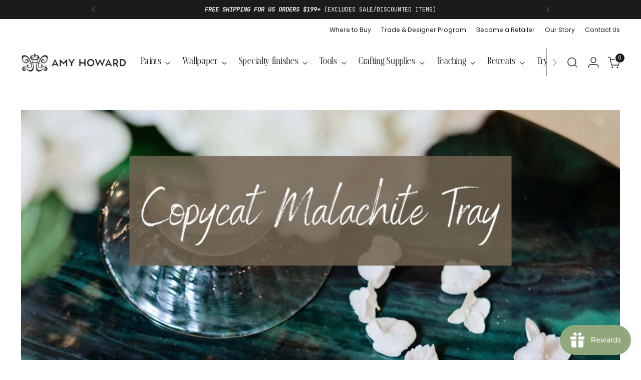

--- FILE ---
content_type: text/html; charset=utf-8
request_url: https://www.amyhowardhome.com/blogs/how-to-do/copycat-malachite-accent
body_size: 46192
content:















<!doctype html>

<!--
  ___                 ___           ___           ___
       /  /\                     /__/\         /  /\         /  /\
      /  /:/_                    \  \:\       /  /:/        /  /::\
     /  /:/ /\  ___     ___       \  \:\     /  /:/        /  /:/\:\
    /  /:/ /:/ /__/\   /  /\  ___  \  \:\   /  /:/  ___   /  /:/  \:\
   /__/:/ /:/  \  \:\ /  /:/ /__/\  \__\:\ /__/:/  /  /\ /__/:/ \__\:\
   \  \:\/:/    \  \:\  /:/  \  \:\ /  /:/ \  \:\ /  /:/ \  \:\ /  /:/
    \  \::/      \  \:\/:/    \  \:\  /:/   \  \:\  /:/   \  \:\  /:/
     \  \:\       \  \::/      \  \:\/:/     \  \:\/:/     \  \:\/:/
      \  \:\       \__\/        \  \::/       \  \::/       \  \::/
       \__\/                     \__\/         \__\/         \__\/

  --------------------------------------------------------------------
  #  Stiletto v3.3.0
  #  Documentation: https://help.fluorescent.co/v/stiletto
  #  Purchase: https://themes.shopify.com/themes/stiletto/
  #  A product by Fluorescent: https://fluorescent.co/
  --------------------------------------------------------------------
-->

<html class="no-js" lang="en" style="--announcement-height: 1px;">
  <head>
    <meta charset="UTF-8">
    <meta http-equiv="X-UA-Compatible" content="IE=edge,chrome=1">
    <meta name="viewport" content="width=device-width,initial-scale=1">
    




  <meta name="description" content="We are here for this stunning DIY to replicate the Malachite pattern. We will give you step by step instructions and all the products needed to create this exact pattern on any surface. Bring this gorgeous look into your home on your next furniture flip, as an art piece, or as an accent like we did. You&#39;ll be amazed ho">



    <link rel="canonical" href="https://www.amyhowardhome.com/blogs/how-to-do/copycat-malachite-accent">
    <link rel="preconnect" href="https://cdn.shopify.com" crossorigin><link rel="shortcut icon" href="//www.amyhowardhome.com/cdn/shop/files/amy-howard-at-home-favicon.png?crop=center&height=32&v=1742499537&width=32" type="image/png"><title>Copycat Malachite Tray
&ndash; Amy Howard At Home</title>

    





  
  
  




<meta property="og:url" content="https://www.amyhowardhome.com/blogs/how-to-do/copycat-malachite-accent">
<meta property="og:site_name" content="Amy Howard At Home">
<meta property="og:type" content="article">
<meta property="og:title" content="Copycat Malachite Tray">
<meta property="og:description" content="We are here for this stunning DIY to replicate the Malachite pattern. We will give you step by step instructions and all the products needed to create this exact pattern on any surface. Bring this gorgeous look into your home on your next furniture flip, as an art piece, or as an accent like we did. You&amp;#39;ll be amazed ho">
<meta property="og:image" content="http://www.amyhowardhome.com/cdn/shop/articles/AHAH_-_Shopify_BlogsKlaviyo_Imagery_pt._2.png?v=1661965374">
<meta property="og:image:secure_url" content="https://www.amyhowardhome.com/cdn/shop/articles/AHAH_-_Shopify_BlogsKlaviyo_Imagery_pt._2.png?v=1661965374">



<meta name="twitter:title" content="Copycat Malachite Tray">
<meta name="twitter:description" content="We are here for this stunning DIY to replicate the Malachite pattern. We will give you step by step instructions and all the products needed to create this exact pattern on any surface. Bring this gorgeous look into your home on your next furniture flip, as an art piece, or as an accent like we did. You&amp;#39;ll be amazed ho">
<meta name="twitter:card" content="summary_large_image">
<meta name="twitter:image" content="https://www.amyhowardhome.com/cdn/shop/articles/AHAH_-_Shopify_BlogsKlaviyo_Imagery_pt._2.png?v=1661965374">
<meta name="twitter:image:width" content="480">
<meta name="twitter:image:height" content="480">

    <meta name="google-site-verification" content="byTYVCN7-MkY7TOEF4lhLNbr0j2X4YbBtdjLS7WJ-9A" />

    <script>
  console.log('Stiletto v3.3.0 by Fluorescent');

  document.documentElement.className = document.documentElement.className.replace('no-js', '');
  if (window.matchMedia(`(prefers-reduced-motion: reduce)`) === true || window.matchMedia(`(prefers-reduced-motion: reduce)`).matches === true) {
    document.documentElement.classList.add('prefers-reduced-motion');
  } else {
    document.documentElement.classList.add('do-anim');
  }

  window.theme = {
    version: 'v3.3.0',
    themeName: 'Stiletto',
    moneyFormat: "${{amount}}",
    strings: {
      name: "Amy Howard At Home",
      accessibility: {
        play_video: "Play",
        pause_video: "Pause",
        range_lower: "Lower",
        range_upper: "Upper"
      },
      product: {
        no_shipping_rates: "Shipping rate unavailable",
        country_placeholder: "Country\/Region",
        review: "Write a review"
      },
      products: {
        product: {
          unavailable: "Unavailable",
          unitPrice: "Unit price",
          unitPriceSeparator: "per",
          sku: "SKU"
        }
      },
      cart: {
        editCartNote: "Edit order notes",
        addCartNote: "Add order notes",
        quantityError: "You have the maximum number of this product in your cart"
      },
      pagination: {
        viewing: "You’re viewing {{ of }} of {{ total }}",
        products: "products",
        results: "results"
      }
    },
    routes: {
      root: "/",
      cart: {
        base: "/cart",
        add: "/cart/add",
        change: "/cart/change",
        update: "/cart/update",
        clear: "/cart/clear",
        // Manual routes until Shopify adds support
        shipping: "/cart/shipping_rates",
      },
      // Manual routes until Shopify adds support
      products: "/products",
      productRecommendations: "/recommendations/products",
      predictive_search_url: '/search/suggest',
    },
    icons: {
      chevron: "\u003cspan class=\"icon icon-new icon-chevron \"\u003e\n  \u003csvg viewBox=\"0 0 24 24\" fill=\"none\" xmlns=\"http:\/\/www.w3.org\/2000\/svg\"\u003e\u003cpath d=\"M1.875 7.438 12 17.563 22.125 7.438\" stroke=\"currentColor\" stroke-width=\"2\"\/\u003e\u003c\/svg\u003e\n\u003c\/span\u003e\n",
      close: "\u003cspan class=\"icon icon-new icon-close \"\u003e\n  \u003csvg viewBox=\"0 0 24 24\" fill=\"none\" xmlns=\"http:\/\/www.w3.org\/2000\/svg\"\u003e\u003cpath d=\"M2.66 1.34 2 .68.68 2l.66.66 1.32-1.32zm18.68 21.32.66.66L23.32 22l-.66-.66-1.32 1.32zm1.32-20 .66-.66L22 .68l-.66.66 1.32 1.32zM1.34 21.34.68 22 2 23.32l.66-.66-1.32-1.32zm0-18.68 10 10 1.32-1.32-10-10-1.32 1.32zm11.32 10 10-10-1.32-1.32-10 10 1.32 1.32zm-1.32-1.32-10 10 1.32 1.32 10-10-1.32-1.32zm0 1.32 10 10 1.32-1.32-10-10-1.32 1.32z\" fill=\"currentColor\"\/\u003e\u003c\/svg\u003e\n\u003c\/span\u003e\n",
      zoom: "\u003cspan class=\"icon icon-new icon-zoom \"\u003e\n  \u003csvg viewBox=\"0 0 24 24\" fill=\"none\" xmlns=\"http:\/\/www.w3.org\/2000\/svg\"\u003e\u003cpath d=\"M10.3,19.71c5.21,0,9.44-4.23,9.44-9.44S15.51,.83,10.3,.83,.86,5.05,.86,10.27s4.23,9.44,9.44,9.44Z\" fill=\"none\" stroke=\"currentColor\" stroke-linecap=\"round\" stroke-miterlimit=\"10\" stroke-width=\"1.63\"\/\u003e\n          \u003cpath d=\"M5.05,10.27H15.54\" fill=\"none\" stroke=\"currentColor\" stroke-miterlimit=\"10\" stroke-width=\"1.63\"\/\u003e\n          \u003cpath class=\"cross-up\" d=\"M10.3,5.02V15.51\" fill=\"none\" stroke=\"currentColor\" stroke-miterlimit=\"10\" stroke-width=\"1.63\"\/\u003e\n          \u003cpath d=\"M16.92,16.9l6.49,6.49\" fill=\"none\" stroke=\"currentColor\" stroke-miterlimit=\"10\" stroke-width=\"1.63\"\/\u003e\u003c\/svg\u003e\n\u003c\/span\u003e\n"
    },
    coreData: {
      n: "Stiletto",
      v: "v3.3.0",
    }
  }

  window.theme.searchableFields = "product_type,tag,title,variants.sku,variants.title,vendor";

  
</script>

    <style>
  @font-face {
  font-family: Poppins;
  font-weight: 400;
  font-style: normal;
  font-display: swap;
  src: url("//www.amyhowardhome.com/cdn/fonts/poppins/poppins_n4.0ba78fa5af9b0e1a374041b3ceaadf0a43b41362.woff2") format("woff2"),
       url("//www.amyhowardhome.com/cdn/fonts/poppins/poppins_n4.214741a72ff2596839fc9760ee7a770386cf16ca.woff") format("woff");
}

  @font-face {
  font-family: Fraunces;
  font-weight: 300;
  font-style: normal;
  font-display: swap;
  src: url("//www.amyhowardhome.com/cdn/fonts/fraunces/fraunces_n3.eb6167b8e91a4d1bd5856f011cf4040a1c7f82c4.woff2") format("woff2"),
       url("//www.amyhowardhome.com/cdn/fonts/fraunces/fraunces_n3.358d9e4f36c5950dc30ac8bff0428c25af172c96.woff") format("woff");
}

  
  @font-face {
  font-family: Poppins;
  font-weight: 400;
  font-style: normal;
  font-display: swap;
  src: url("//www.amyhowardhome.com/cdn/fonts/poppins/poppins_n4.0ba78fa5af9b0e1a374041b3ceaadf0a43b41362.woff2") format("woff2"),
       url("//www.amyhowardhome.com/cdn/fonts/poppins/poppins_n4.214741a72ff2596839fc9760ee7a770386cf16ca.woff") format("woff");
}

  @font-face {
  font-family: Poppins;
  font-weight: 700;
  font-style: normal;
  font-display: swap;
  src: url("//www.amyhowardhome.com/cdn/fonts/poppins/poppins_n7.56758dcf284489feb014a026f3727f2f20a54626.woff2") format("woff2"),
       url("//www.amyhowardhome.com/cdn/fonts/poppins/poppins_n7.f34f55d9b3d3205d2cd6f64955ff4b36f0cfd8da.woff") format("woff");
}

  @font-face {
  font-family: Poppins;
  font-weight: 400;
  font-style: italic;
  font-display: swap;
  src: url("//www.amyhowardhome.com/cdn/fonts/poppins/poppins_i4.846ad1e22474f856bd6b81ba4585a60799a9f5d2.woff2") format("woff2"),
       url("//www.amyhowardhome.com/cdn/fonts/poppins/poppins_i4.56b43284e8b52fc64c1fd271f289a39e8477e9ec.woff") format("woff");
}

  @font-face {
  font-family: Poppins;
  font-weight: 700;
  font-style: italic;
  font-display: swap;
  src: url("//www.amyhowardhome.com/cdn/fonts/poppins/poppins_i7.42fd71da11e9d101e1e6c7932199f925f9eea42d.woff2") format("woff2"),
       url("//www.amyhowardhome.com/cdn/fonts/poppins/poppins_i7.ec8499dbd7616004e21155106d13837fff4cf556.woff") format("woff");
}


  @font-face {
    font-family: 'The Silver Editorial';
    src:  url('https://cdn.shopify.com/s/files/1/0014/6993/9789/files/thesilvereditorial-regular-webfont.woff2') format('woff2'),
          url('https://cdn.shopify.com/s/files/1/0014/6993/9789/files/thesilvereditorial-regular-webfont.woff') format('woff');
  }
  @font-face {
    font-family: 'The Silver Editorial';
    font-style: italic;
    src:  url('https://cdn.shopify.com/s/files/1/0014/6993/9789/files/thesilvereditorial-italic-webfont.woff2') format('woff2'),
          url('https://cdn.shopify.com/s/files/1/0014/6993/9789/files/thesilvereditorial-italic-webfont.woff') format('woff');
  }

  :root {
    --color-text: #1a1b1d;
    --color-text-8-percent: rgba(26, 27, 29, 0.08);  
    --color-text-alpha: rgba(26, 27, 29, 0.35);
    --color-text-meta: rgba(26, 27, 29, 0.6);
    --color-text-link: #3f606e;
    --color-text-error: #D02F2E;
    --color-text-success: #478947;

    --color-background: #ffffff;
    --color-background-semi-transparent-80: rgba(255, 255, 255, 0.8);
    --color-background-semi-transparent-90: rgba(255, 255, 255, 0.9);

    --color-background-transparent: rgba(255, 255, 255, 0);
    --color-border: #cbd7d8;
    --color-border-meta: rgba(203, 215, 216, 0.6);
    --color-overlay: rgba(0, 0, 0, 0.7);

    --color-background-meta: #f5f5f5;
    --color-background-meta-alpha: rgba(245, 245, 245, 0.6);
    --color-background-darker-meta: #e8e8e8;
    --color-background-darker-meta-alpha: rgba(232, 232, 232, 0.6);
    --color-background-placeholder: #e8e8e8;
    --color-background-placeholder-lighter: #f0f0f0;
    --color-foreground-placeholder: rgba(26, 27, 29, 0.4);

    --color-border-input: #cbd7d8;
    --color-border-input-alpha: rgba(203, 215, 216, 0.25);
    --color-text-input: #1a1b1d;
    --color-text-input-alpha: rgba(26, 27, 29, 0.04);

    --color-text-button: #f7f4ee;

    --color-background-button: #1a1b1d;
    --color-background-button-alpha: rgba(26, 27, 29, 0.6);
    --color-background-outline-button-alpha: rgba(26, 27, 29, 0.1);
    --color-background-button-hover: #4a4d53;

    --color-icon: rgba(26, 27, 29, 0.4);
    --color-icon-darker: rgba(26, 27, 29, 0.6);

    --color-text-sale-badge: #d21404;
    --color-background-sold-badge: #414141;
    --color-text-sold-badge: #ffffff;

    --color-text-header: #1a1b1d;
    --color-text-header-half-transparent: rgba(26, 27, 29, 0.5);

    --color-background-header: #ffffff;
    --color-background-header-transparent: rgba(255, 255, 255, 0);
    --color-icon-header: #1a1b1d;
    --color-shadow-header: rgba(0, 0, 0, 0.15);

    --color-background-footer: #515e5d;
    --color-text-footer: #f7f4ee;
    --color-text-footer-subdued: rgba(247, 244, 238, 0.7);

    --color-products-sale-price: #515e5d;
    --color-products-rating-star: #1a1b1d;

    --color-products-stock-good: #3f606e;
    --color-products-stock-medium: #3f606e;
    --color-products-stock-bad: #79909a;
    --color-products-stock-bad: #79909a;

    --font-logo: Poppins, sans-serif;
    --font-logo-weight: 400;
    --font-logo-style: normal;
    --logo-text-transform: none;
    --logo-letter-spacing: -0.02em;

    --font-heading: "The Silver Editorial", serif;
    --font-heading-weight: 300;
    --font-heading-style: normal;
    --font-heading-text-transform: none;
    --font-heading-base-letter-spacing: 0.05em;
    --font-heading-base-size: 40px;

    --font-body: Poppins, sans-serif;
    --font-body-weight: 400;
    --font-body-style: normal;
    --font-body-italic: italic;
    --font-body-bold-weight: 700;
    --font-body-base-letter-spacing: 0.0em;
    --font-body-base-size: 16px;

    /* Typography */
    --line-height-heading: 1.1;
    --line-height-subheading: 1.33;
    --line-height-body: 1.5;

    --logo-font-size: 
clamp(1.3125rem, 1.0794198895027625rem + 0.9944751381215469vw, 1.875rem)
;

    --font-size-navigation-base: 14px;
    --font-navigation-base-letter-spacing: 0.025em;
    --font-navigation-base-text-transform: none;

    --font-size-heading-display-1: 
clamp(3.0rem, 2.6892265193370166rem + 1.3259668508287292vw, 3.75rem)
;
    --font-size-heading-display-2: 
clamp(2.666rem, 2.389825966850829rem + 1.178342541436464vw, 3.3325rem)
;
    --font-size-heading-display-3: 
clamp(2.3332rem, 2.0915011049723757rem + 1.0312486187845304vw, 2.9165rem)
;
    --font-size-heading-1-base: 
clamp(2.0rem, 1.792817679558011rem + 0.8839779005524863vw, 2.5rem)
;
    --font-size-heading-2-base: 
clamp(1.75rem, 1.5687154696132597rem + 0.7734806629834254vw, 2.1875rem)
;
    --font-size-heading-3-base: 
clamp(1.5rem, 1.3446132596685083rem + 0.6629834254143646vw, 1.875rem)
;
    --font-size-heading-4-base: 
clamp(1.166rem, 1.0452127071823205rem + 0.5153591160220994vw, 1.4575rem)
;
    --font-size-heading-5-base: 
clamp(1.0rem, 0.8964088397790055rem + 0.4419889502762431vw, 1.25rem)
;
    --font-size-heading-6-base: 
clamp(0.832rem, 0.7458121546961326rem + 0.36773480662983427vw, 1.04rem)
;
    --font-size-body-400: 
clamp(1.46608rem, 1.3832402209944752rem + 0.3534497237569061vw, 1.666rem)
;
    --font-size-body-350: 
clamp(1.3684rem, 1.2910795580110497rem + 0.3299005524861879vw, 1.555rem)
;
    --font-size-body-300: 
clamp(1.27072rem, 1.1989188950276244rem + 0.3063513812154696vw, 1.444rem)
;
    --font-size-body-250: 
clamp(1.17304rem, 1.1067582320441989rem + 0.2828022099447514vw, 1.333rem)
;
    --font-size-body-200: 
clamp(1.07536rem, 1.0145975690607736rem + 0.25925303867403315vw, 1.222rem)
;
    --font-size-body-150: 
clamp(0.97768rem, 0.9224369060773481rem + 0.23570386740331492vw, 1.111rem)
;
    --font-size-body-100: 
clamp(0.88rem, 0.8302762430939227rem + 0.2121546961325967vw, 1.0rem)
;
    --font-size-body-75: 
clamp(0.78144rem, 0.7372853038674033rem + 0.18839337016574587vw, 0.888rem)
;
    --font-size-body-60: 
clamp(0.723536rem, 0.6826531270718232rem + 0.174433591160221vw, 0.8222rem)
;
    --font-size-body-50: 
clamp(0.68376rem, 0.6451246408839779rem + 0.16484419889502763vw, 0.777rem)
;
    --font-size-body-25: 
clamp(0.63536rem, 0.5994594475138122rem + 0.1531756906077348vw, 0.722rem)
;
    --font-size-body-20: 
clamp(0.58608rem, 0.5529639779005525rem + 0.1412950276243094vw, 0.666rem)
;

    /* Buttons */
    
      --button-padding-multiplier: 1;
      --font-size-button: var(--font-size-body-50);
      --font-size-button-x-small: var(--font-size-body-25);
    

    --font-button-text-transform: uppercase;
    --button-letter-spacing: 0.05em;
    --line-height-button: 1.45;

    /* Product badges */
    
      --font-size-product-badge: var(--font-size-body-20);
    

    --font-product-badge-text-transform: uppercase;

    /* Product listing titles */
    
      --font-size-listing-title: var(--font-size-body-100);
    

    --font-product-listing-title-text-transform: none;
    --font-product-listing-title-base-letter-spacing: 0.05em;

    /* Shopify pay specific */
    --payment-terms-background-color: #f5f5f5;
  }

  @supports not (font-size: clamp(10px, 3.3vw, 20px)) {
    :root {
      --logo-font-size: 
1.59375rem
;
      --font-size-heading-display-1: 
3.375rem
;
      --font-size-heading-display-2: 
2.99925rem
;
      --font-size-heading-display-3: 
2.62485rem
;
      --font-size-heading-1-base: 
2.25rem
;
      --font-size-heading-2-base: 
1.96875rem
;
      --font-size-heading-3-base: 
1.6875rem
;
      --font-size-heading-4-base: 
1.31175rem
;
      --font-size-heading-5-base: 
1.125rem
;
      --font-size-heading-6-base: 
0.936rem
;
      --font-size-body-400: 
1.56604rem
;
      --font-size-body-350: 
1.4617rem
;
      --font-size-body-300: 
1.35736rem
;
      --font-size-body-250: 
1.25302rem
;
      --font-size-body-200: 
1.14868rem
;
      --font-size-body-150: 
1.04434rem
;
      --font-size-body-100: 
0.94rem
;
      --font-size-body-75: 
0.83472rem
;
      --font-size-body-60: 
0.772868rem
;
      --font-size-body-50: 
0.73038rem
;
      --font-size-body-25: 
0.67868rem
;
      --font-size-body-20: 
0.62604rem
;
    }
  }.product-badge[data-handle="conscious"]{
        color: #3f606e;
      }
    
.product-badge[data-handle="best-seller"]{
        color: #3f606e;
      }
    
.product-badge[data-handle="new"],.product-badge[data-handle="popular"]{
        color: #3f606e;
      }
    

</style>

<script>
  flu = window.flu || {};
  flu.chunks = {
    photoswipe: "//www.amyhowardhome.com/cdn/shop/t/49/assets/photoswipe-chunk.js?v=103621722869658815431746482474",
    swiper: "//www.amyhowardhome.com/cdn/shop/t/49/assets/swiper-chunk.js?v=73725226959832986321742315451",
    nouislider: "//www.amyhowardhome.com/cdn/shop/t/49/assets/nouislider-chunk.js?v=131351027671466727271742315448",
    polyfillInert: "//www.amyhowardhome.com/cdn/shop/t/49/assets/polyfill-inert-chunk.js?v=9775187524458939151742315450",
    polyfillResizeObserver: "//www.amyhowardhome.com/cdn/shop/t/49/assets/polyfill-resize-observer-chunk.js?v=49253094118087005231742315450",
  };
</script>





  <script type="module" src="//www.amyhowardhome.com/cdn/shop/t/49/assets/theme.js?v=63644771064314354451754537423"></script>









  <script src="//www.amyhowardhome.com/cdn/shop/t/49/assets/custom-events.js?v=88068628220598909411744349035" defer></script>
  <script>
    window.flu.states = {
      useCustomEvents: true,
    };
  </script>


<script defer>
  var defineVH = function () {
    document.documentElement.style.setProperty('--vh', window.innerHeight * 0.01 + 'px');
  };
  window.addEventListener('resize', defineVH);
  window.addEventListener('orientationchange', defineVH);
  defineVH();
</script>

<link href="//www.amyhowardhome.com/cdn/shop/t/49/assets/theme.css?v=164256155673737198681749791595" rel="stylesheet" type="text/css" media="all" />


  <link href="//www.amyhowardhome.com/cdn/shop/t/49/assets/custom.css?v=104052668888997279331754537422" rel="stylesheet" type="text/css" media="all" />

<script>!function(){window.ZipifyPages=window.ZipifyPages||{},window.ZipifyPages.analytics={},window.ZipifyPages.currency="USD",window.ZipifyPages.shopDomain="amy-howard-home.myshopify.com",window.ZipifyPages.moneyFormat="${{amount}}",window.ZipifyPages.shopifyOptionsSelector=true,window.ZipifyPages.unitPriceEnabled=false,window.ZipifyPages.alternativeAnalyticsLoading=true,window.ZipifyPages.integrations="shoppaywidget".split(","),window.ZipifyPages.crmUrl="https://crms.zipify.com",window.ZipifyPages.isPagesEntity=false,window.ZipifyPages.translations={soldOut:"Sold out",unavailable:"Unavailable"},window.ZipifyPages.routes={root:"\/",cart:{index:"\/cart",add:"\/cart\/add",change:"\/cart\/change",clear:"\/cart\/clear",update:"\/cart\/update"}};window.ZipifyPages.eventsSubscriptions=[],window.ZipifyPages.on=function(i,a){window.ZipifyPages.eventsSubscriptions.push([i,a])}}();</script><script>(() => {
(()=>{class g{constructor(t={}){this.defaultConfig={sectionIds:[],rootMargin:"0px",onSectionViewed:()=>{},onSectionInteracted:()=>{},minViewTime:500,minVisiblePercentage:30,interactiveSelector:'a, button, input, select, textarea, [role="button"], [tabindex]:not([tabindex="-1"])'},this.config={...this.defaultConfig,...t},this.viewedSections=new Set,this.observer=null,this.viewTimers=new Map,this.init()}init(){document.readyState==="loading"?document.addEventListener("DOMContentLoaded",this.setup.bind(this)):this.setup()}setup(){this.setupObserver(),this.setupGlobalClickTracking()}setupObserver(){const t={root:null,rootMargin:this.config.rootMargin,threshold:[0,.1,.2,.3,.4,.5,.6,.7,.8,.9,1]};this.observer=new IntersectionObserver(e=>{e.forEach(i=>{this.calculateVisibility(i)?this.handleSectionVisible(i.target):this.handleSectionHidden(i.target)})},t),this.config.sectionIds.forEach(e=>{const i=document.getElementById(e);i&&this.observer.observe(i)})}calculateVisibility(t){const e=window.innerHeight,i=window.innerWidth,n=e*i,o=t.boundingClientRect,s=Math.max(0,o.top),c=Math.min(e,o.bottom),d=Math.max(0,o.left),a=Math.min(i,o.right),r=Math.max(0,c-s),l=Math.max(0,a-d)*r,m=n>0?l/n*100:0,h=o.width*o.height,p=h>0?l/h*100:0,S=m>=this.config.minVisiblePercentage,b=p>=80;return S||b}isSectionViewed(t){return this.viewedSections.has(Number(t))}setupGlobalClickTracking(){document.addEventListener("click",t=>{const e=this.findParentTrackedSection(t.target);if(e){const i=this.findInteractiveElement(t.target,e.el);i&&(this.isSectionViewed(e.id)||this.trackSectionView(e.id),this.trackSectionInteract(e.id,i,t))}})}findParentTrackedSection(t){let e=t;for(;e&&e!==document.body;){const i=e.id||e.dataset.zpSectionId,n=i?parseInt(i,10):null;if(n&&!isNaN(n)&&this.config.sectionIds.includes(n))return{el:e,id:n};e=e.parentElement}return null}findInteractiveElement(t,e){let i=t;for(;i&&i!==e;){if(i.matches(this.config.interactiveSelector))return i;i=i.parentElement}return null}trackSectionView(t){this.viewedSections.add(Number(t)),this.config.onSectionViewed(t)}trackSectionInteract(t,e,i){this.config.onSectionInteracted(t,e,i)}handleSectionVisible(t){const e=t.id,i=setTimeout(()=>{this.isSectionViewed(e)||this.trackSectionView(e)},this.config.minViewTime);this.viewTimers.set(e,i)}handleSectionHidden(t){const e=t.id;this.viewTimers.has(e)&&(clearTimeout(this.viewTimers.get(e)),this.viewTimers.delete(e))}addSection(t){if(!this.config.sectionIds.includes(t)){this.config.sectionIds.push(t);const e=document.getElementById(t);e&&this.observer&&this.observer.observe(e)}}}class f{constructor(){this.sectionTracker=new g({onSectionViewed:this.onSectionViewed.bind(this),onSectionInteracted:this.onSectionInteracted.bind(this)}),this.runningSplitTests=[]}getCookie(t){const e=document.cookie.match(new RegExp(`(?:^|; )${t}=([^;]*)`));return e?decodeURIComponent(e[1]):null}setCookie(t,e){let i=`${t}=${encodeURIComponent(e)}; path=/; SameSite=Lax`;location.protocol==="https:"&&(i+="; Secure");const n=new Date;n.setTime(n.getTime()+365*24*60*60*1e3),i+=`; expires=${n.toUTCString()}`,document.cookie=i}pickByWeight(t){const e=Object.entries(t).map(([o,s])=>[Number(o),s]),i=e.reduce((o,[,s])=>o+s,0);let n=Math.random()*i;for(const[o,s]of e){if(n<s)return o;n-=s}return e[e.length-1][0]}render(t){const e=t.blocks,i=t.test,n=i.id,o=`zpSectionSplitTest${n}`;let s=Number(this.getCookie(o));e.some(r=>r.id===s)||(s=this.pickByWeight(i.distribution),this.setCookie(o,s));const c=e.find(r=>r.id===s),d=`sectionSplitTest${c.id}`,a=document.querySelector(`template[data-id="${d}"]`);if(!a){console.error(`Template for split test ${c.id} not found`);return}document.currentScript.parentNode.insertBefore(a.content.cloneNode(!0),document.currentScript),this.runningSplitTests.push({id:n,block:c,templateId:d}),this.initTrackingForSection(c.id)}findSplitTestForSection(t){return this.runningSplitTests.find(e=>e.block.id===Number(t))}initTrackingForSection(t){this.sectionTracker.addSection(t)}onSectionViewed(t){this.trackEvent({sectionId:t,event:"zp_section_viewed"})}onSectionInteracted(t){this.trackEvent({sectionId:t,event:"zp_section_clicked"})}trackEvent({event:t,sectionId:e,payload:i={}}){const n=this.findSplitTestForSection(e);n&&window.Shopify.analytics.publish(t,{...i,sectionId:e,splitTestHash:n.id})}}window.ZipifyPages??={};window.ZipifyPages.SectionSplitTest=new f;})();

})()</script>
  <script>window.performance && window.performance.mark && window.performance.mark('shopify.content_for_header.start');</script><meta name="google-site-verification" content="o_yCSzx2bdid3ZfRJxTRwjU8VpIkAnR_DhqNz1aqstg">
<meta id="shopify-digital-wallet" name="shopify-digital-wallet" content="/1469939789/digital_wallets/dialog">
<meta name="shopify-checkout-api-token" content="393c7318d2e655be034fc8b52dc5fa50">
<meta id="in-context-paypal-metadata" data-shop-id="1469939789" data-venmo-supported="false" data-environment="production" data-locale="en_US" data-paypal-v4="true" data-currency="USD">
<link rel="alternate" type="application/atom+xml" title="Feed" href="/blogs/how-to-do.atom" />
<script async="async" src="/checkouts/internal/preloads.js?locale=en-US"></script>
<link rel="preconnect" href="https://shop.app" crossorigin="anonymous">
<script async="async" src="https://shop.app/checkouts/internal/preloads.js?locale=en-US&shop_id=1469939789" crossorigin="anonymous"></script>
<script id="apple-pay-shop-capabilities" type="application/json">{"shopId":1469939789,"countryCode":"US","currencyCode":"USD","merchantCapabilities":["supports3DS"],"merchantId":"gid:\/\/shopify\/Shop\/1469939789","merchantName":"Amy Howard At Home","requiredBillingContactFields":["postalAddress","email","phone"],"requiredShippingContactFields":["postalAddress","email","phone"],"shippingType":"shipping","supportedNetworks":["visa","masterCard","amex","discover","elo","jcb"],"total":{"type":"pending","label":"Amy Howard At Home","amount":"1.00"},"shopifyPaymentsEnabled":true,"supportsSubscriptions":true}</script>
<script id="shopify-features" type="application/json">{"accessToken":"393c7318d2e655be034fc8b52dc5fa50","betas":["rich-media-storefront-analytics"],"domain":"www.amyhowardhome.com","predictiveSearch":true,"shopId":1469939789,"locale":"en"}</script>
<script>var Shopify = Shopify || {};
Shopify.shop = "amy-howard-home.myshopify.com";
Shopify.locale = "en";
Shopify.currency = {"active":"USD","rate":"1.0"};
Shopify.country = "US";
Shopify.theme = {"name":"Amy Howard At Home | Aeolidia | Main","id":148975223007,"schema_name":"Stiletto","schema_version":"3.3.0","theme_store_id":null,"role":"main"};
Shopify.theme.handle = "null";
Shopify.theme.style = {"id":null,"handle":null};
Shopify.cdnHost = "www.amyhowardhome.com/cdn";
Shopify.routes = Shopify.routes || {};
Shopify.routes.root = "/";</script>
<script type="module">!function(o){(o.Shopify=o.Shopify||{}).modules=!0}(window);</script>
<script>!function(o){function n(){var o=[];function n(){o.push(Array.prototype.slice.apply(arguments))}return n.q=o,n}var t=o.Shopify=o.Shopify||{};t.loadFeatures=n(),t.autoloadFeatures=n()}(window);</script>
<script>
  window.ShopifyPay = window.ShopifyPay || {};
  window.ShopifyPay.apiHost = "shop.app\/pay";
  window.ShopifyPay.redirectState = null;
</script>
<script id="shop-js-analytics" type="application/json">{"pageType":"article"}</script>
<script defer="defer" async type="module" src="//www.amyhowardhome.com/cdn/shopifycloud/shop-js/modules/v2/client.init-shop-cart-sync_BdyHc3Nr.en.esm.js"></script>
<script defer="defer" async type="module" src="//www.amyhowardhome.com/cdn/shopifycloud/shop-js/modules/v2/chunk.common_Daul8nwZ.esm.js"></script>
<script type="module">
  await import("//www.amyhowardhome.com/cdn/shopifycloud/shop-js/modules/v2/client.init-shop-cart-sync_BdyHc3Nr.en.esm.js");
await import("//www.amyhowardhome.com/cdn/shopifycloud/shop-js/modules/v2/chunk.common_Daul8nwZ.esm.js");

  window.Shopify.SignInWithShop?.initShopCartSync?.({"fedCMEnabled":true,"windoidEnabled":true});

</script>
<script>
  window.Shopify = window.Shopify || {};
  if (!window.Shopify.featureAssets) window.Shopify.featureAssets = {};
  window.Shopify.featureAssets['shop-js'] = {"shop-cart-sync":["modules/v2/client.shop-cart-sync_QYOiDySF.en.esm.js","modules/v2/chunk.common_Daul8nwZ.esm.js"],"init-fed-cm":["modules/v2/client.init-fed-cm_DchLp9rc.en.esm.js","modules/v2/chunk.common_Daul8nwZ.esm.js"],"shop-button":["modules/v2/client.shop-button_OV7bAJc5.en.esm.js","modules/v2/chunk.common_Daul8nwZ.esm.js"],"init-windoid":["modules/v2/client.init-windoid_DwxFKQ8e.en.esm.js","modules/v2/chunk.common_Daul8nwZ.esm.js"],"shop-cash-offers":["modules/v2/client.shop-cash-offers_DWtL6Bq3.en.esm.js","modules/v2/chunk.common_Daul8nwZ.esm.js","modules/v2/chunk.modal_CQq8HTM6.esm.js"],"shop-toast-manager":["modules/v2/client.shop-toast-manager_CX9r1SjA.en.esm.js","modules/v2/chunk.common_Daul8nwZ.esm.js"],"init-shop-email-lookup-coordinator":["modules/v2/client.init-shop-email-lookup-coordinator_UhKnw74l.en.esm.js","modules/v2/chunk.common_Daul8nwZ.esm.js"],"pay-button":["modules/v2/client.pay-button_DzxNnLDY.en.esm.js","modules/v2/chunk.common_Daul8nwZ.esm.js"],"avatar":["modules/v2/client.avatar_BTnouDA3.en.esm.js"],"init-shop-cart-sync":["modules/v2/client.init-shop-cart-sync_BdyHc3Nr.en.esm.js","modules/v2/chunk.common_Daul8nwZ.esm.js"],"shop-login-button":["modules/v2/client.shop-login-button_D8B466_1.en.esm.js","modules/v2/chunk.common_Daul8nwZ.esm.js","modules/v2/chunk.modal_CQq8HTM6.esm.js"],"init-customer-accounts-sign-up":["modules/v2/client.init-customer-accounts-sign-up_C8fpPm4i.en.esm.js","modules/v2/client.shop-login-button_D8B466_1.en.esm.js","modules/v2/chunk.common_Daul8nwZ.esm.js","modules/v2/chunk.modal_CQq8HTM6.esm.js"],"init-shop-for-new-customer-accounts":["modules/v2/client.init-shop-for-new-customer-accounts_CVTO0Ztu.en.esm.js","modules/v2/client.shop-login-button_D8B466_1.en.esm.js","modules/v2/chunk.common_Daul8nwZ.esm.js","modules/v2/chunk.modal_CQq8HTM6.esm.js"],"init-customer-accounts":["modules/v2/client.init-customer-accounts_dRgKMfrE.en.esm.js","modules/v2/client.shop-login-button_D8B466_1.en.esm.js","modules/v2/chunk.common_Daul8nwZ.esm.js","modules/v2/chunk.modal_CQq8HTM6.esm.js"],"shop-follow-button":["modules/v2/client.shop-follow-button_CkZpjEct.en.esm.js","modules/v2/chunk.common_Daul8nwZ.esm.js","modules/v2/chunk.modal_CQq8HTM6.esm.js"],"lead-capture":["modules/v2/client.lead-capture_BntHBhfp.en.esm.js","modules/v2/chunk.common_Daul8nwZ.esm.js","modules/v2/chunk.modal_CQq8HTM6.esm.js"],"checkout-modal":["modules/v2/client.checkout-modal_CfxcYbTm.en.esm.js","modules/v2/chunk.common_Daul8nwZ.esm.js","modules/v2/chunk.modal_CQq8HTM6.esm.js"],"shop-login":["modules/v2/client.shop-login_Da4GZ2H6.en.esm.js","modules/v2/chunk.common_Daul8nwZ.esm.js","modules/v2/chunk.modal_CQq8HTM6.esm.js"],"payment-terms":["modules/v2/client.payment-terms_MV4M3zvL.en.esm.js","modules/v2/chunk.common_Daul8nwZ.esm.js","modules/v2/chunk.modal_CQq8HTM6.esm.js"]};
</script>
<script>(function() {
  var isLoaded = false;
  function asyncLoad() {
    if (isLoaded) return;
    isLoaded = true;
    var urls = ["https:\/\/amyhoward.postaffiliatepro.com\/plugins\/Shopify\/shopify.php?ac=getCode\u0026shop=amy-howard-home.myshopify.com","https:\/\/loox.io\/widget\/N1b8BRJ1-d\/loox.1579548453848.js?shop=amy-howard-home.myshopify.com","https:\/\/config.gorgias.chat\/bundle-loader\/01GYCC4E4S4KGQXXPG34DJ7EKC?source=shopify1click\u0026shop=amy-howard-home.myshopify.com","https:\/\/cdn.routeapp.io\/route-widget-shopify\/v2\/route-widget-shopify-stable-v2.min.js?shop=amy-howard-home.myshopify.com","https:\/\/cdn.rebuyengine.com\/onsite\/js\/rebuy.js?shop=amy-howard-home.myshopify.com","\/\/cdn.shopify.com\/proxy\/8a03e978a96149295383e60dfa8588b3768b308ffa5d10aa8701c087d02680ba\/amy-howard-home.bookthatapp.com\/javascripts\/bta-installed.js?shop=amy-howard-home.myshopify.com\u0026sp-cache-control=cHVibGljLCBtYXgtYWdlPTkwMA","\/\/cdn.shopify.com\/proxy\/613c5b2bddaddd1e70fa0b9c1663c24a434ce31665b24c7112f7a77cee4d0300\/amy-howard-home.bookthatapp.com\/sdk\/v1\/js\/bta-order-status-bootstrap.min.js?shop=amy-howard-home.myshopify.com\u0026sp-cache-control=cHVibGljLCBtYXgtYWdlPTkwMA","https:\/\/d2fk970j0emtue.cloudfront.net\/shop\/js\/free-gift-cart-upsell-pro.min.js?shop=amy-howard-home.myshopify.com","https:\/\/cdn.roseperl.com\/storelocator-prod\/setting\/amy-howard-home-1761846042.js?shop=amy-howard-home.myshopify.com","https:\/\/cdn.roseperl.com\/storelocator-prod\/wtb\/amy-howard-home-1761846043.js?shop=amy-howard-home.myshopify.com","https:\/\/cdn.roseperl.com\/storelocator-prod\/fo\/amy-howard-home-1761846044.js?shop=amy-howard-home.myshopify.com","https:\/\/cdn.9gtb.com\/loader.js?g_cvt_id=411761c8-8b36-4afb-b263-9102f6b58a59\u0026shop=amy-howard-home.myshopify.com","https:\/\/trust.conversionbear.com\/script?app=trust_badge\u0026shop=amy-howard-home.myshopify.com"];
    for (var i = 0; i < urls.length; i++) {
      var s = document.createElement('script');
      s.type = 'text/javascript';
      s.async = true;
      s.src = urls[i];
      var x = document.getElementsByTagName('script')[0];
      x.parentNode.insertBefore(s, x);
    }
  };
  if(window.attachEvent) {
    window.attachEvent('onload', asyncLoad);
  } else {
    window.addEventListener('load', asyncLoad, false);
  }
})();</script>
<script id="__st">var __st={"a":1469939789,"offset":-21600,"reqid":"15a9ebf1-b8ef-4aa8-8a38-d9106770db03-1768961845","pageurl":"www.amyhowardhome.com\/blogs\/how-to-do\/copycat-malachite-accent","s":"articles-594760761567","u":"0c9e4b672df3","p":"article","rtyp":"article","rid":594760761567};</script>
<script>window.ShopifyPaypalV4VisibilityTracking = true;</script>
<script id="captcha-bootstrap">!function(){'use strict';const t='contact',e='account',n='new_comment',o=[[t,t],['blogs',n],['comments',n],[t,'customer']],c=[[e,'customer_login'],[e,'guest_login'],[e,'recover_customer_password'],[e,'create_customer']],r=t=>t.map((([t,e])=>`form[action*='/${t}']:not([data-nocaptcha='true']) input[name='form_type'][value='${e}']`)).join(','),a=t=>()=>t?[...document.querySelectorAll(t)].map((t=>t.form)):[];function s(){const t=[...o],e=r(t);return a(e)}const i='password',u='form_key',d=['recaptcha-v3-token','g-recaptcha-response','h-captcha-response',i],f=()=>{try{return window.sessionStorage}catch{return}},m='__shopify_v',_=t=>t.elements[u];function p(t,e,n=!1){try{const o=window.sessionStorage,c=JSON.parse(o.getItem(e)),{data:r}=function(t){const{data:e,action:n}=t;return t[m]||n?{data:e,action:n}:{data:t,action:n}}(c);for(const[e,n]of Object.entries(r))t.elements[e]&&(t.elements[e].value=n);n&&o.removeItem(e)}catch(o){console.error('form repopulation failed',{error:o})}}const l='form_type',E='cptcha';function T(t){t.dataset[E]=!0}const w=window,h=w.document,L='Shopify',v='ce_forms',y='captcha';let A=!1;((t,e)=>{const n=(g='f06e6c50-85a8-45c8-87d0-21a2b65856fe',I='https://cdn.shopify.com/shopifycloud/storefront-forms-hcaptcha/ce_storefront_forms_captcha_hcaptcha.v1.5.2.iife.js',D={infoText:'Protected by hCaptcha',privacyText:'Privacy',termsText:'Terms'},(t,e,n)=>{const o=w[L][v],c=o.bindForm;if(c)return c(t,g,e,D).then(n);var r;o.q.push([[t,g,e,D],n]),r=I,A||(h.body.append(Object.assign(h.createElement('script'),{id:'captcha-provider',async:!0,src:r})),A=!0)});var g,I,D;w[L]=w[L]||{},w[L][v]=w[L][v]||{},w[L][v].q=[],w[L][y]=w[L][y]||{},w[L][y].protect=function(t,e){n(t,void 0,e),T(t)},Object.freeze(w[L][y]),function(t,e,n,w,h,L){const[v,y,A,g]=function(t,e,n){const i=e?o:[],u=t?c:[],d=[...i,...u],f=r(d),m=r(i),_=r(d.filter((([t,e])=>n.includes(e))));return[a(f),a(m),a(_),s()]}(w,h,L),I=t=>{const e=t.target;return e instanceof HTMLFormElement?e:e&&e.form},D=t=>v().includes(t);t.addEventListener('submit',(t=>{const e=I(t);if(!e)return;const n=D(e)&&!e.dataset.hcaptchaBound&&!e.dataset.recaptchaBound,o=_(e),c=g().includes(e)&&(!o||!o.value);(n||c)&&t.preventDefault(),c&&!n&&(function(t){try{if(!f())return;!function(t){const e=f();if(!e)return;const n=_(t);if(!n)return;const o=n.value;o&&e.removeItem(o)}(t);const e=Array.from(Array(32),(()=>Math.random().toString(36)[2])).join('');!function(t,e){_(t)||t.append(Object.assign(document.createElement('input'),{type:'hidden',name:u})),t.elements[u].value=e}(t,e),function(t,e){const n=f();if(!n)return;const o=[...t.querySelectorAll(`input[type='${i}']`)].map((({name:t})=>t)),c=[...d,...o],r={};for(const[a,s]of new FormData(t).entries())c.includes(a)||(r[a]=s);n.setItem(e,JSON.stringify({[m]:1,action:t.action,data:r}))}(t,e)}catch(e){console.error('failed to persist form',e)}}(e),e.submit())}));const S=(t,e)=>{t&&!t.dataset[E]&&(n(t,e.some((e=>e===t))),T(t))};for(const o of['focusin','change'])t.addEventListener(o,(t=>{const e=I(t);D(e)&&S(e,y())}));const B=e.get('form_key'),M=e.get(l),P=B&&M;t.addEventListener('DOMContentLoaded',(()=>{const t=y();if(P)for(const e of t)e.elements[l].value===M&&p(e,B);[...new Set([...A(),...v().filter((t=>'true'===t.dataset.shopifyCaptcha))])].forEach((e=>S(e,t)))}))}(h,new URLSearchParams(w.location.search),n,t,e,['guest_login'])})(!0,!0)}();</script>
<script integrity="sha256-4kQ18oKyAcykRKYeNunJcIwy7WH5gtpwJnB7kiuLZ1E=" data-source-attribution="shopify.loadfeatures" defer="defer" src="//www.amyhowardhome.com/cdn/shopifycloud/storefront/assets/storefront/load_feature-a0a9edcb.js" crossorigin="anonymous"></script>
<script crossorigin="anonymous" defer="defer" src="//www.amyhowardhome.com/cdn/shopifycloud/storefront/assets/shopify_pay/storefront-65b4c6d7.js?v=20250812"></script>
<script data-source-attribution="shopify.dynamic_checkout.dynamic.init">var Shopify=Shopify||{};Shopify.PaymentButton=Shopify.PaymentButton||{isStorefrontPortableWallets:!0,init:function(){window.Shopify.PaymentButton.init=function(){};var t=document.createElement("script");t.src="https://www.amyhowardhome.com/cdn/shopifycloud/portable-wallets/latest/portable-wallets.en.js",t.type="module",document.head.appendChild(t)}};
</script>
<script data-source-attribution="shopify.dynamic_checkout.buyer_consent">
  function portableWalletsHideBuyerConsent(e){var t=document.getElementById("shopify-buyer-consent"),n=document.getElementById("shopify-subscription-policy-button");t&&n&&(t.classList.add("hidden"),t.setAttribute("aria-hidden","true"),n.removeEventListener("click",e))}function portableWalletsShowBuyerConsent(e){var t=document.getElementById("shopify-buyer-consent"),n=document.getElementById("shopify-subscription-policy-button");t&&n&&(t.classList.remove("hidden"),t.removeAttribute("aria-hidden"),n.addEventListener("click",e))}window.Shopify?.PaymentButton&&(window.Shopify.PaymentButton.hideBuyerConsent=portableWalletsHideBuyerConsent,window.Shopify.PaymentButton.showBuyerConsent=portableWalletsShowBuyerConsent);
</script>
<script data-source-attribution="shopify.dynamic_checkout.cart.bootstrap">document.addEventListener("DOMContentLoaded",(function(){function t(){return document.querySelector("shopify-accelerated-checkout-cart, shopify-accelerated-checkout")}if(t())Shopify.PaymentButton.init();else{new MutationObserver((function(e,n){t()&&(Shopify.PaymentButton.init(),n.disconnect())})).observe(document.body,{childList:!0,subtree:!0})}}));
</script>
<link id="shopify-accelerated-checkout-styles" rel="stylesheet" media="screen" href="https://www.amyhowardhome.com/cdn/shopifycloud/portable-wallets/latest/accelerated-checkout-backwards-compat.css" crossorigin="anonymous">
<style id="shopify-accelerated-checkout-cart">
        #shopify-buyer-consent {
  margin-top: 1em;
  display: inline-block;
  width: 100%;
}

#shopify-buyer-consent.hidden {
  display: none;
}

#shopify-subscription-policy-button {
  background: none;
  border: none;
  padding: 0;
  text-decoration: underline;
  font-size: inherit;
  cursor: pointer;
}

#shopify-subscription-policy-button::before {
  box-shadow: none;
}

      </style>

<script>window.performance && window.performance.mark && window.performance.mark('shopify.content_for_header.end');</script>
  <!-- "snippets/shogun-products.liquid" was not rendered, the associated app was uninstalled -->


    <script>(function(w,d,t,r,u){var f,n,i;w[u]=w[u]||[],f=function(){var o={ti:"97108223", enableAutoSpaTracking: true};o.q=w[u],w[u]=new UET(o),w[u].push("pageLoad")},n=d.createElement(t),n.src=r,n.async=1,n.onload=n.onreadystatechange=function(){var s=this.readyState;s&&s!=="loaded"&&s!=="complete"||(f(),n.onload=n.onreadystatechange=null)},i=d.getElementsByTagName(t)[0],i.parentNode.insertBefore(n,i)})(window,document,"script","//bat.bing.com/bat.js","uetq");</script>
    
    <script>
      console.log('Site by Aeolidia | https://aeolidia.com/services/');
    </script>

    <!-- Google tag (gtag.js) -->
    <script async src=https://www.googletagmanager.com/gtag/js?id=AW-780280615></script>
    <script>
     window.dataLayer = window.dataLayer || [];
     function gtag(){dataLayer.push(arguments);}
     gtag('js', new Date());
     
     gtag('config', 'AW-780280615');
    </script>
  
  <!-- "snippets/shogun-head.liquid" was not rendered, the associated app was uninstalled -->
<!-- BEGIN app block: shopify://apps/klaviyo-email-marketing-sms/blocks/klaviyo-onsite-embed/2632fe16-c075-4321-a88b-50b567f42507 -->












  <script async src="https://static.klaviyo.com/onsite/js/PZPMwx/klaviyo.js?company_id=PZPMwx"></script>
  <script>!function(){if(!window.klaviyo){window._klOnsite=window._klOnsite||[];try{window.klaviyo=new Proxy({},{get:function(n,i){return"push"===i?function(){var n;(n=window._klOnsite).push.apply(n,arguments)}:function(){for(var n=arguments.length,o=new Array(n),w=0;w<n;w++)o[w]=arguments[w];var t="function"==typeof o[o.length-1]?o.pop():void 0,e=new Promise((function(n){window._klOnsite.push([i].concat(o,[function(i){t&&t(i),n(i)}]))}));return e}}})}catch(n){window.klaviyo=window.klaviyo||[],window.klaviyo.push=function(){var n;(n=window._klOnsite).push.apply(n,arguments)}}}}();</script>

  




  <script>
    window.klaviyoReviewsProductDesignMode = false
  </script>







<!-- END app block --><!-- BEGIN app block: shopify://apps/pin-it-pinterest-save-button/blocks/app-embed/b4ccbe83-a934-440a-a7cb-4c563c1a8dc3 --><script>
  window.roarJs = window.roarJs || {};
  roarJs.PinitConfig = {
    metafields: {
      shop: "amy-howard-home.myshopify.com",
      settings: {"enabled":"1","param":{"pin_icon":"1","icon_size":"30","button_text":"","button_size":"14","image_height_small":"150","image_width_small":"150","image_height":"150","image_width":"150"},"style":{"color":"#e60023","background":"#ffffff","type":"basic","size":"slim","radius":"2"},"position":{"value":"top_left","bottom":"10","top":"10","left":"10","right":"10"},"rule":{"mobile":"1"}},
      moneyFormat: "${{amount}}"
    }
  }
</script>
<script src='https://cdn.shopify.com/extensions/019a9199-05e8-78c8-a6aa-25556075e37a/legal-3/assets/pinit.js' defer></script>


<!-- END app block --><!-- BEGIN app block: shopify://apps/bta-booking-app/blocks/widgets/447b4be3-b8e8-4347-959f-d9a05d4b2d5d -->
<script>var bondVariantIds = [], productConfig = {}, productMetafields;productMetafields = '';

        if (productMetafields !== '') {
            productConfig = JSON.parse('{"' +
                decodeURI(productMetafields).replace(/"/g, '\\"').replace(/&/g, '","').replace(/=/g, '":"')
                + '"}');
        }

    const parsedSettings = JSON.parse('{"dateFormat":"MM/DD/YYYY","domain":"www.amyhowardhome.com","env":"production","path_prefix":"/apps/bookthatapp","should_load":true,"widget_enabled_list":["reservation","appt"],"widget_on_every_page":true,"widgets_mode":{}}' || '{}')

    window.BtaConfig = {
        account: 'amy-howard-home',
        bondVariantIds: bondVariantIds,
        cart: `{"note":null,"attributes":{},"original_total_price":0,"total_price":0,"total_discount":0,"total_weight":0.0,"item_count":0,"items":[],"requires_shipping":false,"currency":"USD","items_subtotal_price":0,"cart_level_discount_applications":[],"checkout_charge_amount":0}`,
        customer: '',settings: parsedSettings,
        version: '1.6'
    }

    const pathPrefix = parsedSettings.path_prefix || '/apps/bookthatapp';
    const widgetScriptUrl = `https://www.amyhowardhome.com${pathPrefix}/sdk/v1/js/bta-widgets-bootstrap.min.js`;

    const widgetScript = document.createElement('script');

    widgetScript.src = widgetScriptUrl;
    widgetScript.defer = true;
    // render the script tag in the head
    document.head.appendChild(widgetScript);
</script>


<!-- END app block --><!-- BEGIN app block: shopify://apps/triplewhale/blocks/triple_pixel_snippet/483d496b-3f1a-4609-aea7-8eee3b6b7a2a --><link rel='preconnect dns-prefetch' href='https://api.config-security.com/' crossorigin />
<link rel='preconnect dns-prefetch' href='https://conf.config-security.com/' crossorigin />
<script>
/* >> TriplePixel :: start*/
window.TriplePixelData={TripleName:"amy-howard-home.myshopify.com",ver:"2.16",plat:"SHOPIFY",isHeadless:false,src:'SHOPIFY_EXT',product:{id:"",name:``,price:"",variant:""},search:"",collection:"",cart:"",template:"article",curr:"USD" || "USD"},function(W,H,A,L,E,_,B,N){function O(U,T,P,H,R){void 0===R&&(R=!1),H=new XMLHttpRequest,P?(H.open("POST",U,!0),H.setRequestHeader("Content-Type","text/plain")):H.open("GET",U,!0),H.send(JSON.stringify(P||{})),H.onreadystatechange=function(){4===H.readyState&&200===H.status?(R=H.responseText,U.includes("/first")?eval(R):P||(N[B]=R)):(299<H.status||H.status<200)&&T&&!R&&(R=!0,O(U,T-1,P))}}if(N=window,!N[H+"sn"]){N[H+"sn"]=1,L=function(){return Date.now().toString(36)+"_"+Math.random().toString(36)};try{A.setItem(H,1+(0|A.getItem(H)||0)),(E=JSON.parse(A.getItem(H+"U")||"[]")).push({u:location.href,r:document.referrer,t:Date.now(),id:L()}),A.setItem(H+"U",JSON.stringify(E))}catch(e){}var i,m,p;A.getItem('"!nC`')||(_=A,A=N,A[H]||(E=A[H]=function(t,e,i){return void 0===i&&(i=[]),"State"==t?E.s:(W=L(),(E._q=E._q||[]).push([W,t,e].concat(i)),W)},E.s="Installed",E._q=[],E.ch=W,B="configSecurityConfModel",N[B]=1,O("https://conf.config-security.com/model",5),i=L(),m=A[atob("c2NyZWVu")],_.setItem("di_pmt_wt",i),p={id:i,action:"profile",avatar:_.getItem("auth-security_rand_salt_"),time:m[atob("d2lkdGg=")]+":"+m[atob("aGVpZ2h0")],host:A.TriplePixelData.TripleName,plat:A.TriplePixelData.plat,url:window.location.href.slice(0,500),ref:document.referrer,ver:A.TriplePixelData.ver},O("https://api.config-security.com/event",5,p),O("https://api.config-security.com/first?host=".concat(p.host,"&plat=").concat(p.plat),5)))}}("","TriplePixel",localStorage);
/* << TriplePixel :: end*/
</script>



<!-- END app block --><link href="https://cdn.shopify.com/extensions/019b4963-c93f-7837-b26b-741ac6867160/sl-app-extension-57/assets/wtb.css" rel="stylesheet" type="text/css" media="all">
<script src="https://cdn.shopify.com/extensions/019bd4f9-bcb9-754b-9142-faa4056b009a/1.9.0/assets/bta-app-embed-bootstrap.min.js" type="text/javascript" defer="defer"></script>
<link href="https://cdn.shopify.com/extensions/019bd4f9-bcb9-754b-9142-faa4056b009a/1.9.0/assets/app-embed.css" rel="stylesheet" type="text/css" media="all">
<link href="https://cdn.shopify.com/extensions/019b4963-c93f-7837-b26b-741ac6867160/sl-app-extension-57/assets/storelocator.css" rel="stylesheet" type="text/css" media="all">
<script src="https://cdn.shopify.com/extensions/019bdd7a-c110-7969-8f1c-937dfc03ea8a/smile-io-272/assets/smile-loader.js" type="text/javascript" defer="defer"></script>
<link href="https://cdn.shopify.com/extensions/019a9199-05e8-78c8-a6aa-25556075e37a/legal-3/assets/pinit.css" rel="stylesheet" type="text/css" media="all">
<link href="https://cdn.shopify.com/extensions/019b4963-c93f-7837-b26b-741ac6867160/sl-app-extension-57/assets/dealerform.css" rel="stylesheet" type="text/css" media="all">
<link href="https://cdn.shopify.com/extensions/019bdb98-57c6-7906-8fd1-f97d8563169e/navidium-embedded-451/assets/style.css" rel="stylesheet" type="text/css" media="all">
<link href="https://monorail-edge.shopifysvc.com" rel="dns-prefetch">
<script>(function(){if ("sendBeacon" in navigator && "performance" in window) {try {var session_token_from_headers = performance.getEntriesByType('navigation')[0].serverTiming.find(x => x.name == '_s').description;} catch {var session_token_from_headers = undefined;}var session_cookie_matches = document.cookie.match(/_shopify_s=([^;]*)/);var session_token_from_cookie = session_cookie_matches && session_cookie_matches.length === 2 ? session_cookie_matches[1] : "";var session_token = session_token_from_headers || session_token_from_cookie || "";function handle_abandonment_event(e) {var entries = performance.getEntries().filter(function(entry) {return /monorail-edge.shopifysvc.com/.test(entry.name);});if (!window.abandonment_tracked && entries.length === 0) {window.abandonment_tracked = true;var currentMs = Date.now();var navigation_start = performance.timing.navigationStart;var payload = {shop_id: 1469939789,url: window.location.href,navigation_start,duration: currentMs - navigation_start,session_token,page_type: "article"};window.navigator.sendBeacon("https://monorail-edge.shopifysvc.com/v1/produce", JSON.stringify({schema_id: "online_store_buyer_site_abandonment/1.1",payload: payload,metadata: {event_created_at_ms: currentMs,event_sent_at_ms: currentMs}}));}}window.addEventListener('pagehide', handle_abandonment_event);}}());</script>
<script id="web-pixels-manager-setup">(function e(e,d,r,n,o){if(void 0===o&&(o={}),!Boolean(null===(a=null===(i=window.Shopify)||void 0===i?void 0:i.analytics)||void 0===a?void 0:a.replayQueue)){var i,a;window.Shopify=window.Shopify||{};var t=window.Shopify;t.analytics=t.analytics||{};var s=t.analytics;s.replayQueue=[],s.publish=function(e,d,r){return s.replayQueue.push([e,d,r]),!0};try{self.performance.mark("wpm:start")}catch(e){}var l=function(){var e={modern:/Edge?\/(1{2}[4-9]|1[2-9]\d|[2-9]\d{2}|\d{4,})\.\d+(\.\d+|)|Firefox\/(1{2}[4-9]|1[2-9]\d|[2-9]\d{2}|\d{4,})\.\d+(\.\d+|)|Chrom(ium|e)\/(9{2}|\d{3,})\.\d+(\.\d+|)|(Maci|X1{2}).+ Version\/(15\.\d+|(1[6-9]|[2-9]\d|\d{3,})\.\d+)([,.]\d+|)( \(\w+\)|)( Mobile\/\w+|) Safari\/|Chrome.+OPR\/(9{2}|\d{3,})\.\d+\.\d+|(CPU[ +]OS|iPhone[ +]OS|CPU[ +]iPhone|CPU IPhone OS|CPU iPad OS)[ +]+(15[._]\d+|(1[6-9]|[2-9]\d|\d{3,})[._]\d+)([._]\d+|)|Android:?[ /-](13[3-9]|1[4-9]\d|[2-9]\d{2}|\d{4,})(\.\d+|)(\.\d+|)|Android.+Firefox\/(13[5-9]|1[4-9]\d|[2-9]\d{2}|\d{4,})\.\d+(\.\d+|)|Android.+Chrom(ium|e)\/(13[3-9]|1[4-9]\d|[2-9]\d{2}|\d{4,})\.\d+(\.\d+|)|SamsungBrowser\/([2-9]\d|\d{3,})\.\d+/,legacy:/Edge?\/(1[6-9]|[2-9]\d|\d{3,})\.\d+(\.\d+|)|Firefox\/(5[4-9]|[6-9]\d|\d{3,})\.\d+(\.\d+|)|Chrom(ium|e)\/(5[1-9]|[6-9]\d|\d{3,})\.\d+(\.\d+|)([\d.]+$|.*Safari\/(?![\d.]+ Edge\/[\d.]+$))|(Maci|X1{2}).+ Version\/(10\.\d+|(1[1-9]|[2-9]\d|\d{3,})\.\d+)([,.]\d+|)( \(\w+\)|)( Mobile\/\w+|) Safari\/|Chrome.+OPR\/(3[89]|[4-9]\d|\d{3,})\.\d+\.\d+|(CPU[ +]OS|iPhone[ +]OS|CPU[ +]iPhone|CPU IPhone OS|CPU iPad OS)[ +]+(10[._]\d+|(1[1-9]|[2-9]\d|\d{3,})[._]\d+)([._]\d+|)|Android:?[ /-](13[3-9]|1[4-9]\d|[2-9]\d{2}|\d{4,})(\.\d+|)(\.\d+|)|Mobile Safari.+OPR\/([89]\d|\d{3,})\.\d+\.\d+|Android.+Firefox\/(13[5-9]|1[4-9]\d|[2-9]\d{2}|\d{4,})\.\d+(\.\d+|)|Android.+Chrom(ium|e)\/(13[3-9]|1[4-9]\d|[2-9]\d{2}|\d{4,})\.\d+(\.\d+|)|Android.+(UC? ?Browser|UCWEB|U3)[ /]?(15\.([5-9]|\d{2,})|(1[6-9]|[2-9]\d|\d{3,})\.\d+)\.\d+|SamsungBrowser\/(5\.\d+|([6-9]|\d{2,})\.\d+)|Android.+MQ{2}Browser\/(14(\.(9|\d{2,})|)|(1[5-9]|[2-9]\d|\d{3,})(\.\d+|))(\.\d+|)|K[Aa][Ii]OS\/(3\.\d+|([4-9]|\d{2,})\.\d+)(\.\d+|)/},d=e.modern,r=e.legacy,n=navigator.userAgent;return n.match(d)?"modern":n.match(r)?"legacy":"unknown"}(),u="modern"===l?"modern":"legacy",c=(null!=n?n:{modern:"",legacy:""})[u],f=function(e){return[e.baseUrl,"/wpm","/b",e.hashVersion,"modern"===e.buildTarget?"m":"l",".js"].join("")}({baseUrl:d,hashVersion:r,buildTarget:u}),m=function(e){var d=e.version,r=e.bundleTarget,n=e.surface,o=e.pageUrl,i=e.monorailEndpoint;return{emit:function(e){var a=e.status,t=e.errorMsg,s=(new Date).getTime(),l=JSON.stringify({metadata:{event_sent_at_ms:s},events:[{schema_id:"web_pixels_manager_load/3.1",payload:{version:d,bundle_target:r,page_url:o,status:a,surface:n,error_msg:t},metadata:{event_created_at_ms:s}}]});if(!i)return console&&console.warn&&console.warn("[Web Pixels Manager] No Monorail endpoint provided, skipping logging."),!1;try{return self.navigator.sendBeacon.bind(self.navigator)(i,l)}catch(e){}var u=new XMLHttpRequest;try{return u.open("POST",i,!0),u.setRequestHeader("Content-Type","text/plain"),u.send(l),!0}catch(e){return console&&console.warn&&console.warn("[Web Pixels Manager] Got an unhandled error while logging to Monorail."),!1}}}}({version:r,bundleTarget:l,surface:e.surface,pageUrl:self.location.href,monorailEndpoint:e.monorailEndpoint});try{o.browserTarget=l,function(e){var d=e.src,r=e.async,n=void 0===r||r,o=e.onload,i=e.onerror,a=e.sri,t=e.scriptDataAttributes,s=void 0===t?{}:t,l=document.createElement("script"),u=document.querySelector("head"),c=document.querySelector("body");if(l.async=n,l.src=d,a&&(l.integrity=a,l.crossOrigin="anonymous"),s)for(var f in s)if(Object.prototype.hasOwnProperty.call(s,f))try{l.dataset[f]=s[f]}catch(e){}if(o&&l.addEventListener("load",o),i&&l.addEventListener("error",i),u)u.appendChild(l);else{if(!c)throw new Error("Did not find a head or body element to append the script");c.appendChild(l)}}({src:f,async:!0,onload:function(){if(!function(){var e,d;return Boolean(null===(d=null===(e=window.Shopify)||void 0===e?void 0:e.analytics)||void 0===d?void 0:d.initialized)}()){var d=window.webPixelsManager.init(e)||void 0;if(d){var r=window.Shopify.analytics;r.replayQueue.forEach((function(e){var r=e[0],n=e[1],o=e[2];d.publishCustomEvent(r,n,o)})),r.replayQueue=[],r.publish=d.publishCustomEvent,r.visitor=d.visitor,r.initialized=!0}}},onerror:function(){return m.emit({status:"failed",errorMsg:"".concat(f," has failed to load")})},sri:function(e){var d=/^sha384-[A-Za-z0-9+/=]+$/;return"string"==typeof e&&d.test(e)}(c)?c:"",scriptDataAttributes:o}),m.emit({status:"loading"})}catch(e){m.emit({status:"failed",errorMsg:(null==e?void 0:e.message)||"Unknown error"})}}})({shopId: 1469939789,storefrontBaseUrl: "https://www.amyhowardhome.com",extensionsBaseUrl: "https://extensions.shopifycdn.com/cdn/shopifycloud/web-pixels-manager",monorailEndpoint: "https://monorail-edge.shopifysvc.com/unstable/produce_batch",surface: "storefront-renderer",enabledBetaFlags: ["2dca8a86"],webPixelsConfigList: [{"id":"1461453023","configuration":"{\"shopId\":\"amy-howard-home.myshopify.com\"}","eventPayloadVersion":"v1","runtimeContext":"STRICT","scriptVersion":"c1fe7b63a0f7ad457a091a5f1865fa90","type":"APP","apiClientId":2753413,"privacyPurposes":["ANALYTICS","MARKETING","SALE_OF_DATA"],"dataSharingAdjustments":{"protectedCustomerApprovalScopes":["read_customer_address","read_customer_email","read_customer_name","read_customer_personal_data","read_customer_phone"]}},{"id":"1392935135","configuration":"{\"accountID\":\"PZPMwx\",\"webPixelConfig\":\"eyJlbmFibGVBZGRlZFRvQ2FydEV2ZW50cyI6IHRydWV9\"}","eventPayloadVersion":"v1","runtimeContext":"STRICT","scriptVersion":"524f6c1ee37bacdca7657a665bdca589","type":"APP","apiClientId":123074,"privacyPurposes":["ANALYTICS","MARKETING"],"dataSharingAdjustments":{"protectedCustomerApprovalScopes":["read_customer_address","read_customer_email","read_customer_name","read_customer_personal_data","read_customer_phone"]}},{"id":"881918175","configuration":"{\"config\":\"{\\\"google_tag_ids\\\":[\\\"AW-780280615\\\"],\\\"target_country\\\":\\\"US\\\",\\\"gtag_events\\\":[{\\\"type\\\":\\\"begin_checkout\\\",\\\"action_label\\\":\\\"G-CWTBY12FCL\\\"},{\\\"type\\\":\\\"search\\\",\\\"action_label\\\":\\\"G-CWTBY12FCL\\\"},{\\\"type\\\":\\\"view_item\\\",\\\"action_label\\\":\\\"G-CWTBY12FCL\\\"},{\\\"type\\\":\\\"purchase\\\",\\\"action_label\\\":\\\"G-CWTBY12FCL\\\"},{\\\"type\\\":\\\"page_view\\\",\\\"action_label\\\":\\\"G-CWTBY12FCL\\\"},{\\\"type\\\":\\\"add_payment_info\\\",\\\"action_label\\\":\\\"G-CWTBY12FCL\\\"},{\\\"type\\\":\\\"add_to_cart\\\",\\\"action_label\\\":\\\"G-CWTBY12FCL\\\"}],\\\"enable_monitoring_mode\\\":false}\"}","eventPayloadVersion":"v1","runtimeContext":"OPEN","scriptVersion":"b2a88bafab3e21179ed38636efcd8a93","type":"APP","apiClientId":1780363,"privacyPurposes":[],"dataSharingAdjustments":{"protectedCustomerApprovalScopes":["read_customer_address","read_customer_email","read_customer_name","read_customer_personal_data","read_customer_phone"]}},{"id":"201359583","configuration":"{\"pixel_id\":\"339120390494582\",\"pixel_type\":\"facebook_pixel\",\"metaapp_system_user_token\":\"-\"}","eventPayloadVersion":"v1","runtimeContext":"OPEN","scriptVersion":"ca16bc87fe92b6042fbaa3acc2fbdaa6","type":"APP","apiClientId":2329312,"privacyPurposes":["ANALYTICS","MARKETING","SALE_OF_DATA"],"dataSharingAdjustments":{"protectedCustomerApprovalScopes":["read_customer_address","read_customer_email","read_customer_name","read_customer_personal_data","read_customer_phone"]}},{"id":"67338463","configuration":"{\"tagID\":\"2613783034059\"}","eventPayloadVersion":"v1","runtimeContext":"STRICT","scriptVersion":"18031546ee651571ed29edbe71a3550b","type":"APP","apiClientId":3009811,"privacyPurposes":["ANALYTICS","MARKETING","SALE_OF_DATA"],"dataSharingAdjustments":{"protectedCustomerApprovalScopes":["read_customer_address","read_customer_email","read_customer_name","read_customer_personal_data","read_customer_phone"]}},{"id":"36929759","configuration":"{\"matomoUrl\":\"https:\\\/\\\/analytics.zipify.com\",\"matomoSiteId\":\"856\"}","eventPayloadVersion":"v1","runtimeContext":"STRICT","scriptVersion":"4c3b52af25958dd82af2943ee5bcccd8","type":"APP","apiClientId":1436544,"privacyPurposes":["ANALYTICS","PREFERENCES"],"dataSharingAdjustments":{"protectedCustomerApprovalScopes":[]}},{"id":"25362655","configuration":"{\"myshopifyDomain\":\"amy-howard-home.myshopify.com\"}","eventPayloadVersion":"v1","runtimeContext":"STRICT","scriptVersion":"23b97d18e2aa74363140dc29c9284e87","type":"APP","apiClientId":2775569,"privacyPurposes":["ANALYTICS","MARKETING","SALE_OF_DATA"],"dataSharingAdjustments":{"protectedCustomerApprovalScopes":["read_customer_address","read_customer_email","read_customer_name","read_customer_phone","read_customer_personal_data"]}},{"id":"22249695","eventPayloadVersion":"1","runtimeContext":"LAX","scriptVersion":"1","type":"CUSTOM","privacyPurposes":["ANALYTICS","MARKETING","SALE_OF_DATA"],"name":"LP Microsoft UET Revenue"},{"id":"23560415","eventPayloadVersion":"1","runtimeContext":"LAX","scriptVersion":"2","type":"CUSTOM","privacyPurposes":["ANALYTICS","MARKETING","SALE_OF_DATA"],"name":"ShareASale Tracking"},{"id":"93290719","eventPayloadVersion":"1","runtimeContext":"LAX","scriptVersion":"1","type":"CUSTOM","privacyPurposes":["ANALYTICS","MARKETING","SALE_OF_DATA"],"name":"LP Google Ads Purchases"},{"id":"93323487","eventPayloadVersion":"1","runtimeContext":"LAX","scriptVersion":"1","type":"CUSTOM","privacyPurposes":["ANALYTICS","MARKETING","SALE_OF_DATA"],"name":"LP GAds Dynamic Remarketing"},{"id":"shopify-app-pixel","configuration":"{}","eventPayloadVersion":"v1","runtimeContext":"STRICT","scriptVersion":"0450","apiClientId":"shopify-pixel","type":"APP","privacyPurposes":["ANALYTICS","MARKETING"]},{"id":"shopify-custom-pixel","eventPayloadVersion":"v1","runtimeContext":"LAX","scriptVersion":"0450","apiClientId":"shopify-pixel","type":"CUSTOM","privacyPurposes":["ANALYTICS","MARKETING"]}],isMerchantRequest: false,initData: {"shop":{"name":"Amy Howard At Home","paymentSettings":{"currencyCode":"USD"},"myshopifyDomain":"amy-howard-home.myshopify.com","countryCode":"US","storefrontUrl":"https:\/\/www.amyhowardhome.com"},"customer":null,"cart":null,"checkout":null,"productVariants":[],"purchasingCompany":null},},"https://www.amyhowardhome.com/cdn","fcfee988w5aeb613cpc8e4bc33m6693e112",{"modern":"","legacy":""},{"shopId":"1469939789","storefrontBaseUrl":"https:\/\/www.amyhowardhome.com","extensionBaseUrl":"https:\/\/extensions.shopifycdn.com\/cdn\/shopifycloud\/web-pixels-manager","surface":"storefront-renderer","enabledBetaFlags":"[\"2dca8a86\"]","isMerchantRequest":"false","hashVersion":"fcfee988w5aeb613cpc8e4bc33m6693e112","publish":"custom","events":"[[\"page_viewed\",{}]]"});</script><script>
  window.ShopifyAnalytics = window.ShopifyAnalytics || {};
  window.ShopifyAnalytics.meta = window.ShopifyAnalytics.meta || {};
  window.ShopifyAnalytics.meta.currency = 'USD';
  var meta = {"page":{"pageType":"article","resourceType":"article","resourceId":594760761567,"requestId":"15a9ebf1-b8ef-4aa8-8a38-d9106770db03-1768961845"}};
  for (var attr in meta) {
    window.ShopifyAnalytics.meta[attr] = meta[attr];
  }
</script>
<script class="analytics">
  (function () {
    var customDocumentWrite = function(content) {
      var jquery = null;

      if (window.jQuery) {
        jquery = window.jQuery;
      } else if (window.Checkout && window.Checkout.$) {
        jquery = window.Checkout.$;
      }

      if (jquery) {
        jquery('body').append(content);
      }
    };

    var hasLoggedConversion = function(token) {
      if (token) {
        return document.cookie.indexOf('loggedConversion=' + token) !== -1;
      }
      return false;
    }

    var setCookieIfConversion = function(token) {
      if (token) {
        var twoMonthsFromNow = new Date(Date.now());
        twoMonthsFromNow.setMonth(twoMonthsFromNow.getMonth() + 2);

        document.cookie = 'loggedConversion=' + token + '; expires=' + twoMonthsFromNow;
      }
    }

    var trekkie = window.ShopifyAnalytics.lib = window.trekkie = window.trekkie || [];
    if (trekkie.integrations) {
      return;
    }
    trekkie.methods = [
      'identify',
      'page',
      'ready',
      'track',
      'trackForm',
      'trackLink'
    ];
    trekkie.factory = function(method) {
      return function() {
        var args = Array.prototype.slice.call(arguments);
        args.unshift(method);
        trekkie.push(args);
        return trekkie;
      };
    };
    for (var i = 0; i < trekkie.methods.length; i++) {
      var key = trekkie.methods[i];
      trekkie[key] = trekkie.factory(key);
    }
    trekkie.load = function(config) {
      trekkie.config = config || {};
      trekkie.config.initialDocumentCookie = document.cookie;
      var first = document.getElementsByTagName('script')[0];
      var script = document.createElement('script');
      script.type = 'text/javascript';
      script.onerror = function(e) {
        var scriptFallback = document.createElement('script');
        scriptFallback.type = 'text/javascript';
        scriptFallback.onerror = function(error) {
                var Monorail = {
      produce: function produce(monorailDomain, schemaId, payload) {
        var currentMs = new Date().getTime();
        var event = {
          schema_id: schemaId,
          payload: payload,
          metadata: {
            event_created_at_ms: currentMs,
            event_sent_at_ms: currentMs
          }
        };
        return Monorail.sendRequest("https://" + monorailDomain + "/v1/produce", JSON.stringify(event));
      },
      sendRequest: function sendRequest(endpointUrl, payload) {
        // Try the sendBeacon API
        if (window && window.navigator && typeof window.navigator.sendBeacon === 'function' && typeof window.Blob === 'function' && !Monorail.isIos12()) {
          var blobData = new window.Blob([payload], {
            type: 'text/plain'
          });

          if (window.navigator.sendBeacon(endpointUrl, blobData)) {
            return true;
          } // sendBeacon was not successful

        } // XHR beacon

        var xhr = new XMLHttpRequest();

        try {
          xhr.open('POST', endpointUrl);
          xhr.setRequestHeader('Content-Type', 'text/plain');
          xhr.send(payload);
        } catch (e) {
          console.log(e);
        }

        return false;
      },
      isIos12: function isIos12() {
        return window.navigator.userAgent.lastIndexOf('iPhone; CPU iPhone OS 12_') !== -1 || window.navigator.userAgent.lastIndexOf('iPad; CPU OS 12_') !== -1;
      }
    };
    Monorail.produce('monorail-edge.shopifysvc.com',
      'trekkie_storefront_load_errors/1.1',
      {shop_id: 1469939789,
      theme_id: 148975223007,
      app_name: "storefront",
      context_url: window.location.href,
      source_url: "//www.amyhowardhome.com/cdn/s/trekkie.storefront.cd680fe47e6c39ca5d5df5f0a32d569bc48c0f27.min.js"});

        };
        scriptFallback.async = true;
        scriptFallback.src = '//www.amyhowardhome.com/cdn/s/trekkie.storefront.cd680fe47e6c39ca5d5df5f0a32d569bc48c0f27.min.js';
        first.parentNode.insertBefore(scriptFallback, first);
      };
      script.async = true;
      script.src = '//www.amyhowardhome.com/cdn/s/trekkie.storefront.cd680fe47e6c39ca5d5df5f0a32d569bc48c0f27.min.js';
      first.parentNode.insertBefore(script, first);
    };
    trekkie.load(
      {"Trekkie":{"appName":"storefront","development":false,"defaultAttributes":{"shopId":1469939789,"isMerchantRequest":null,"themeId":148975223007,"themeCityHash":"9130223945211791062","contentLanguage":"en","currency":"USD","eventMetadataId":"1aa4ea23-5853-45a4-96ca-e198c13d4c05"},"isServerSideCookieWritingEnabled":true,"monorailRegion":"shop_domain","enabledBetaFlags":["65f19447"]},"Session Attribution":{},"S2S":{"facebookCapiEnabled":true,"source":"trekkie-storefront-renderer","apiClientId":580111}}
    );

    var loaded = false;
    trekkie.ready(function() {
      if (loaded) return;
      loaded = true;

      window.ShopifyAnalytics.lib = window.trekkie;

      var originalDocumentWrite = document.write;
      document.write = customDocumentWrite;
      try { window.ShopifyAnalytics.merchantGoogleAnalytics.call(this); } catch(error) {};
      document.write = originalDocumentWrite;

      window.ShopifyAnalytics.lib.page(null,{"pageType":"article","resourceType":"article","resourceId":594760761567,"requestId":"15a9ebf1-b8ef-4aa8-8a38-d9106770db03-1768961845","shopifyEmitted":true});

      var match = window.location.pathname.match(/checkouts\/(.+)\/(thank_you|post_purchase)/)
      var token = match? match[1]: undefined;
      if (!hasLoggedConversion(token)) {
        setCookieIfConversion(token);
        
      }
    });


        var eventsListenerScript = document.createElement('script');
        eventsListenerScript.async = true;
        eventsListenerScript.src = "//www.amyhowardhome.com/cdn/shopifycloud/storefront/assets/shop_events_listener-3da45d37.js";
        document.getElementsByTagName('head')[0].appendChild(eventsListenerScript);

})();</script>
  <script>
  if (!window.ga || (window.ga && typeof window.ga !== 'function')) {
    window.ga = function ga() {
      (window.ga.q = window.ga.q || []).push(arguments);
      if (window.Shopify && window.Shopify.analytics && typeof window.Shopify.analytics.publish === 'function') {
        window.Shopify.analytics.publish("ga_stub_called", {}, {sendTo: "google_osp_migration"});
      }
      console.error("Shopify's Google Analytics stub called with:", Array.from(arguments), "\nSee https://help.shopify.com/manual/promoting-marketing/pixels/pixel-migration#google for more information.");
    };
    if (window.Shopify && window.Shopify.analytics && typeof window.Shopify.analytics.publish === 'function') {
      window.Shopify.analytics.publish("ga_stub_initialized", {}, {sendTo: "google_osp_migration"});
    }
  }
</script>
<script
  defer
  src="https://www.amyhowardhome.com/cdn/shopifycloud/perf-kit/shopify-perf-kit-3.0.4.min.js"
  data-application="storefront-renderer"
  data-shop-id="1469939789"
  data-render-region="gcp-us-central1"
  data-page-type="article"
  data-theme-instance-id="148975223007"
  data-theme-name="Stiletto"
  data-theme-version="3.3.0"
  data-monorail-region="shop_domain"
  data-resource-timing-sampling-rate="10"
  data-shs="true"
  data-shs-beacon="true"
  data-shs-export-with-fetch="true"
  data-shs-logs-sample-rate="1"
  data-shs-beacon-endpoint="https://www.amyhowardhome.com/api/collect"
></script>
</head>

  <body class="template-article">
    <div class="page">
      
        <div class="active" id="page-transition-overlay"></div>
<script>
  var pageTransitionOverlay = document.getElementById("page-transition-overlay"),
      internalReferrer = document.referrer.includes(document.location.origin),
      winPerf = window.performance,
      navTypeLegacy = winPerf && winPerf.navigation && winPerf.navigation.type,
      navType = winPerf && winPerf.getEntriesByType && winPerf.getEntriesByType("navigation")[0] && winPerf.getEntriesByType("navigation")[0].type;

  if (!internalReferrer || navType !== "navigate" || navTypeLegacy !== 0) {
    
    pageTransitionOverlay.className = "active skip-animation";
    setTimeout(function(){
      pageTransitionOverlay.className = "skip-animation";
      setTimeout(function(){ pageTransitionOverlay.className = ""; }, 1);
    }, 1);
  } else { 
    setTimeout(function(){
      pageTransitionOverlay.className = "";
    }, 500);
  }
</script>

      

      <div class="theme-editor-scroll-offset"></div>

      <div class="header__space" data-header-space></div>

      <!-- BEGIN sections: header-group -->
<div id="shopify-section-sections--19195061829855__announcement-bar" class="shopify-section shopify-section-group-header-group announcement-bar__outer-wrapper"><script>
  
  document.documentElement.setAttribute("data-enable-sticky-announcement-bar", "");
</script>

<div class="announcement-bar-container"><div
    
    class="announcement-bar"
    data-section-id="sections--19195061829855__announcement-bar"
    data-section-type="announcement-bar"
    data-enable-sticky-announcement-bar="never"
    data-item-count="2"
    style="
      --color-background: #1a1b1d;
      --color-gradient-overlay: #1a1b1d;
      --color-gradient-overlay-transparent: rgba(26, 27, 29, 0);
      --color-text: #f7f4ee;
    "
  >
    <div class="ui-overlap-wrap">
      <div class="ui-overlap">
        <div class="fader left">
          <button class="slider-nav-button slider-nav-button-prev" title="Previous">
            <span class="icon icon-new icon-chevron ">
  <svg viewBox="0 0 24 24" fill="none" xmlns="http://www.w3.org/2000/svg"><path d="M1.875 7.438 12 17.563 22.125 7.438" stroke="currentColor" stroke-width="2"/></svg>
</span>

          </button>
        </div>
        <div class="ui-overlap-item-clones" aria-hidden="true">
          <div
          class="announcement-bar__item ff-body fs-body-50 swiper-slide"
          
          data-slide
          
          data-index="0"
        ><div class="announcement-bar__item-inner announcement-bar__item-inner-mobile-only"><p><em><strong>Free shipping for US orders $199+</strong></em> </p><p>(Excludes sale/discounted items)</p>
</div><div class="announcement-bar__item-inner announcement-bar__item-inner-desktop-only"><p><em><strong>Free shipping for US orders $199+</strong></em> (Excludes sale/discounted items)</p>
</div>
        </div>
<div
          class="announcement-bar__item ff-body fs-body-50 swiper-slide"
          
            inert
          
          data-slide
          
          data-index="1"
        ><div class="announcement-bar__item-inner"><p>Thank you for an amazing End of Year Sale. We appreciate your patience as shipping times may be slightly extended.</p>
</div>
        </div>

        </div>
        <div class="fader right">
          <button class="slider-nav-button slider-nav-button-next" title="Next">
            <span class="icon icon-new icon-chevron ">
  <svg viewBox="0 0 24 24" fill="none" xmlns="http://www.w3.org/2000/svg"><path d="M1.875 7.438 12 17.563 22.125 7.438" stroke="currentColor" stroke-width="2"/></svg>
</span>

          </button>
        </div>
      </div>
    </div>
    <div
      class="swiper"
      data-slider
      data-autoplay-enabled="false"
      data-autoplay-delay="4000"
    >
      <div class="swiper-wrapper">
        <div
          class="announcement-bar__item ff-body fs-body-50 swiper-slide"
          
          data-slide
          
          data-index="0"
        ><div class="announcement-bar__item-inner announcement-bar__item-inner-mobile-only"><p><em><strong>Free shipping for US orders $199+</strong></em> </p><p>(Excludes sale/discounted items)</p>
</div><div class="announcement-bar__item-inner announcement-bar__item-inner-desktop-only"><p><em><strong>Free shipping for US orders $199+</strong></em> (Excludes sale/discounted items)</p>
</div>
        </div>
<div
          class="announcement-bar__item ff-body fs-body-50 swiper-slide"
          
            inert
          
          data-slide
          
          data-index="1"
        ><div class="announcement-bar__item-inner"><p>Thank you for an amazing End of Year Sale. We appreciate your patience as shipping times may be slightly extended.</p>
</div>
        </div>

      </div>
    </div>
  </div></div>


</div><div id="shopify-section-sections--19195061829855__header" class="shopify-section shopify-section-group-header-group header__outer-wrapper"><script>
  
  
  
  
    document.body.classList.add("quick-search-position-right");
  
</script><header
  data-section-id="sections--19195061829855__header"
  data-section-type="header"
  
  
  class="
    header
    header--layout-logo-left-nav-center
    header--has-logo
    
    
    header--has-accounts
    header--has-secondary-menu
    
    
    
    
  "
  
  data-navigation-position="center"
  data-logo-position="left"
  style="
    --logo-width: 210px;
    --mobile-logo-width: 90px;
    --color-cart-count-transparent: #000000;
    --color-text-transparent: #ffffff;
    --divider-width: 0px;
  "
>
  <a href="#main" class="header__skip-to-content btn btn--primary btn--small">
    Skip to content
  </a>

  <div class="header__inner">
    <div class="header__row header__row-desktop upper  ">
      <div class="header__row-segment header__row-segment-desktop left"><div class="header__filler"></div>
</div>

      <div class="header__row-segment header__row-segment-desktop header__row-segment-desktop--logo-left right"><nav class="header__links header__links-secondary" data-secondary-navigation>
      

<ul class="header__links-list fs-body-50">
  

    

    <li
      
    ><a
          href="/pages/store-locator"
          class=""
          data-link
          
        >
          <span class="link-hover">
            Where to Buy
          </span>
        </a></li>
  

    

    <li
      
    ><a
          href="/pages/about-trade-designer-program"
          class=""
          data-link
          
        >
          <span class="link-hover">
            Trade & Designer Program
          </span>
        </a></li>
  

    

    <li
      
    ><a
          href="/pages/about-the-retailer-program"
          class=""
          data-link
          
        >
          <span class="link-hover">
            Become a Retailer
          </span>
        </a></li>
  

    

    <li
      
    ><a
          href="/pages/who-we-are"
          class=""
          data-link
          
        >
          <span class="link-hover">
            Our Story
          </span>
        </a></li>
  

    

    <li
      
    ><a
          href="/pages/contact-us"
          class=""
          data-link
          
        >
          <span class="link-hover">
            Contact Us
          </span>
        </a></li>
  
</ul>

    </nav>

        
      </div>
    </div><div class="header__row header__row-desktop lower three-segment">
      <div class="header__row-segment header__row-segment-desktop left ">
        <span class="header__logo">
    <a
      class="header__logo-link"
      href="/"
      
        aria-label="Amy Howard At Home"
      
    ><div
    class="
      image
      regular-logo
      
      
      animation--lazy-load
    "
    style=""
  >
    












    

<img
  alt="" 
  class="image__img" 
  fetchpriority="high"
  width="600" 
  height="200" 
  src="//www.amyhowardhome.com/cdn/shop/files/amy-howard-at-home-logo-dark.png?v=1742831842&width=320" 
  
  srcset="//www.amyhowardhome.com/cdn/shop/files/amy-howard-at-home-logo-dark.png?v=1742831842&width=100 100w, //www.amyhowardhome.com/cdn/shop/files/amy-howard-at-home-logo-dark.png?v=1742831842&width=150 150w, //www.amyhowardhome.com/cdn/shop/files/amy-howard-at-home-logo-dark.png?v=1742831842&width=200 200w, //www.amyhowardhome.com/cdn/shop/files/amy-howard-at-home-logo-dark.png?v=1742831842&width=240 240w, //www.amyhowardhome.com/cdn/shop/files/amy-howard-at-home-logo-dark.png?v=1742831842&width=280 280w, //www.amyhowardhome.com/cdn/shop/files/amy-howard-at-home-logo-dark.png?v=1742831842&width=300 300w, //www.amyhowardhome.com/cdn/shop/files/amy-howard-at-home-logo-dark.png?v=1742831842&width=360 360w, //www.amyhowardhome.com/cdn/shop/files/amy-howard-at-home-logo-dark.png?v=1742831842&width=400 400w, //www.amyhowardhome.com/cdn/shop/files/amy-howard-at-home-logo-dark.png?v=1742831842&width=450 450w, //www.amyhowardhome.com/cdn/shop/files/amy-howard-at-home-logo-dark.png?v=1742831842&width=500 500w, //www.amyhowardhome.com/cdn/shop/files/amy-howard-at-home-logo-dark.png?v=1742831842&width=550 550w, //www.amyhowardhome.com/cdn/shop/files/amy-howard-at-home-logo-dark.png?v=1742831842&width=600 600w" 
  sizes="(max-width: 960px) 90px, 210px"
  onload="javascript: this.closest('.image').classList.add('loaded')"
/>
  </div><span class="header__logo-text">Amy Howard At Home</span></a>
  </span>

      </div><div
    class="header__links-primary-scroll-container"
    data-scroll-container
    data-at-start="true"
    data-at-end="false"
    data-axis="horizontal"
  >
    <button
      class="scroll-button"
      data-position="start"
      data-direction="backwards"
      title="Previous"
    >
      <span class="icon icon-new icon-chevron ">
  <svg viewBox="0 0 24 24" fill="none" xmlns="http://www.w3.org/2000/svg"><path d="M1.875 7.438 12 17.563 22.125 7.438" stroke="currentColor" stroke-width="2"/></svg>
</span>

    </button>
    <div class="scroll-overflow-indicator-wrap" data-position="start">
      <div class="scroll-overflow-indicator"></div>
    </div>
    <div data-scroll-container-viewport>
      <div class="scroll-sentinal scroll-sentinal--start" data-position="start"></div>
      <nav class="header__links header__links-primary" data-navigation>

<ul class="header__links-list fs-navigation-base">
  

    

    <li
      
        data-submenu-parent
      
    ><!-- if top level item is a link, render a clickable anchor link --><a
          class="navigation__submenu-trigger fs-navigation-base no-transition"
          data-link
          data-parent
          
            data-meganav-trigger
            data-meganav-type="full_width_meganav"
            data-meganav-handle="paints"
          
          aria-haspopup="true"
          aria-expanded="false"
          aria-controls="paints-menu-0"
          
            href="/collections/paints-1"
            
          

        >
          <span class="link-hover">
            Paints
          </span>
          <span class="header__links-icon">
            <span class="icon icon-new icon-chevron-small ">
  <svg viewBox="0 0 24 24" fill="none" xmlns="http://www.w3.org/2000/svg"><path d="M1.875 7.438 12 17.563 22.125 7.438" stroke="currentColor" stroke-width="2.75"/></svg>
</span>

          </span>
        </a><div
  class="
    meganav
    
      meganav--has-promo
      meganav--promo-position-right
    
    
      animation
      animation--dropdown
    
  "
  id="paints-menu-0"
  data-submenu data-hidden="true"
  data-menu-handle="paints"
  data-meganav-type=full_width_meganav
  
  style="
  --column-count: 3;
  --columns-width: px;
  
  --secondary-width: 700px;
  --color-promo-text: #ffffff;
  --color-text-overlay-button: #ffffff;
  --color-background-overlay-button: #ffffff;
  --color-background-overlay-outline-button-alpha:
rgba(255, 255, 255, 0.1);
  --overlay-background: #000000;
  
    --overlay-background-gradient: linear-gradient(180deg, rgba(0, 0, 0, 0.1) 22%, rgba(0, 0, 0, 1) 96%);
  
  --overlay-opacity: 0.33;
  "

>
  <div class="meganav__inner">
    
    <div class="meganav__primary">
    
<div
  class="meganav__nav with-column-dividers"
  data-column-count="3"
>
  <ul class="meganav__list-parent" depth="0">
    
      <li class=" has-children" depth="0">
        <h4>
          <a href="/collections/paint">Shop Amy Howard Paints</a>
        </h4>
        
          <ul depth="1">
            
              <li>
                <a href="/pages/one-step-paint-1">One Step Paint</a>
              </li>
            
              <li>
                <a href="/pages/about-milk-paint">Milk Paint</a>
              </li>
            
              <li>
                <a href="/pages/about-one-hour-miracle-paint">One Hour Miracle Paint</a>
              </li>
            
              <li>
                <a href="/collections/one-hour-miracle-paint-kitchen-cabinet-collection">Miracle Paint Kitchen Cabinet Collection</a>
              </li>
            
              <li>
                <a href="/pages/about-luxelacquer">LuxeLacquer</a>
              </li>
            
              <li>
                <a href="/pages/about-manor-borne-wall-paint">Manor Borne Wall Paint</a>
              </li>
            
          </ul>
        
      </li>
    
      <li class=" has-children" depth="0">
        <h4>
          <a href="/collections/all-paint-samples">Samples</a>
        </h4>
        
          <ul depth="1">
            
              <li>
                <a href="/collections/4oz-one-step-paint-samples">One Step Paint Samples</a>
              </li>
            
              <li>
                <a href="/collections/one-hour-miracle-paint-samples">One Hour Miracle Paint Samples</a>
              </li>
            
          </ul>
        
      </li>
    
      <li class=" has-children" depth="0">
        <h4>
          <a href="/collections/bundles">Bundles</a>
        </h4>
        
          <ul depth="1">
            
              <li>
                <a href="/products/beginner-kit">Beginner Bundle</a>
              </li>
            
              <li>
                <a href="/products/upholstery-refinishing-bundle">Upholstery Refinishing Bundle</a>
              </li>
            
              <li>
                <a href="/products/curb-appeal-bundle">Curb Appeal Bundle</a>
              </li>
            
              <li>
                <a href="/products/manor-borne-wall-paint-bundle">Manor Borne Wall Paint Bundle</a>
              </li>
            
              <li>
                <a href="/products/luxelacquer-primer-brush-bundle">LuxeLacquer, Primer, & Brush Bundle</a>
              </li>
            
          </ul>
        
      </li>
    
  </ul>
  
<span class="meganav__column-rule" data-index="1"></span><span class="meganav__column-rule" data-index="2"></span></div>

  </div>
    
      <div class="meganav__secondary">
      <div
        
        class="meganav-promo"
        style="
          --text-horizontal-position: flex-start;
          --text-vertical-position: flex-end;
          --min-promo-height: 400px;
        "
      ><a href="/collections/manor-borne-wall-paint" class="meganav__promo-image-link"><div
    class="
      image
      meganav__promo-image
      aspect-ratio--externally_set
      
      animation--lazy-load
    "
    style="--focal-alignment: center;"
  >
    




















    

<img
  alt="" 
  class="image__img" 
  loading="lazy" 
  width="1000" 
  height="1000" 
  src="//www.amyhowardhome.com/cdn/shop/files/manor-borne-interior-wall-trim-paint-featured-menu-min.jpg?v=1742832483&width=320" 
  
  srcset="//www.amyhowardhome.com/cdn/shop/files/manor-borne-interior-wall-trim-paint-featured-menu-min.jpg?v=1742832483&width=100 100w, //www.amyhowardhome.com/cdn/shop/files/manor-borne-interior-wall-trim-paint-featured-menu-min.jpg?v=1742832483&width=150 150w, //www.amyhowardhome.com/cdn/shop/files/manor-borne-interior-wall-trim-paint-featured-menu-min.jpg?v=1742832483&width=200 200w, //www.amyhowardhome.com/cdn/shop/files/manor-borne-interior-wall-trim-paint-featured-menu-min.jpg?v=1742832483&width=240 240w, //www.amyhowardhome.com/cdn/shop/files/manor-borne-interior-wall-trim-paint-featured-menu-min.jpg?v=1742832483&width=280 280w, //www.amyhowardhome.com/cdn/shop/files/manor-borne-interior-wall-trim-paint-featured-menu-min.jpg?v=1742832483&width=300 300w, //www.amyhowardhome.com/cdn/shop/files/manor-borne-interior-wall-trim-paint-featured-menu-min.jpg?v=1742832483&width=360 360w, //www.amyhowardhome.com/cdn/shop/files/manor-borne-interior-wall-trim-paint-featured-menu-min.jpg?v=1742832483&width=400 400w, //www.amyhowardhome.com/cdn/shop/files/manor-borne-interior-wall-trim-paint-featured-menu-min.jpg?v=1742832483&width=450 450w, //www.amyhowardhome.com/cdn/shop/files/manor-borne-interior-wall-trim-paint-featured-menu-min.jpg?v=1742832483&width=500 500w, //www.amyhowardhome.com/cdn/shop/files/manor-borne-interior-wall-trim-paint-featured-menu-min.jpg?v=1742832483&width=550 550w, //www.amyhowardhome.com/cdn/shop/files/manor-borne-interior-wall-trim-paint-featured-menu-min.jpg?v=1742832483&width=600 600w, //www.amyhowardhome.com/cdn/shop/files/manor-borne-interior-wall-trim-paint-featured-menu-min.jpg?v=1742832483&width=650 650w, //www.amyhowardhome.com/cdn/shop/files/manor-borne-interior-wall-trim-paint-featured-menu-min.jpg?v=1742832483&width=700 700w, //www.amyhowardhome.com/cdn/shop/files/manor-borne-interior-wall-trim-paint-featured-menu-min.jpg?v=1742832483&width=750 750w, //www.amyhowardhome.com/cdn/shop/files/manor-borne-interior-wall-trim-paint-featured-menu-min.jpg?v=1742832483&width=800 800w, //www.amyhowardhome.com/cdn/shop/files/manor-borne-interior-wall-trim-paint-featured-menu-min.jpg?v=1742832483&width=850 850w, //www.amyhowardhome.com/cdn/shop/files/manor-borne-interior-wall-trim-paint-featured-menu-min.jpg?v=1742832483&width=900 900w, //www.amyhowardhome.com/cdn/shop/files/manor-borne-interior-wall-trim-paint-featured-menu-min.jpg?v=1742832483&width=950 950w, //www.amyhowardhome.com/cdn/shop/files/manor-borne-interior-wall-trim-paint-featured-menu-min.jpg?v=1742832483&width=1000 1000w" 
  sizes="700px"
  onload="javascript: this.closest('.image').classList.add('loaded')"
/>
  </div></a><div class="meganav__secondary-promo-overlay"></div>

        <div class="meganav__secondary-promo-text">
          
            <h3 class="ff-heading fs-heading-4-base meganav__secondary-promo-text-heading">Manor Borne Wall Paint</h3>
          
          


  

  <div class="button-block__button button-block__button--justify- button-block__button--justify-mobile- meganav__secondary-promo-text-button" ><a
      
      
        href="/collections/manor-borne-wall-paint"
      
      

      class="
        btn
        
          btn--overlay
        
        
        
        
          btn--x-small
        
        btn--secondary"
    >
      <span>Discover</span>
    </a>
  </div>

  


        </div>
      </div>
    </div>
    
  </div>
</div>
</li>
  

    

    <li
      
        data-submenu-parent
      
    ><!-- if top level item is a link, render a clickable anchor link --><a
          class="navigation__submenu-trigger fs-navigation-base no-transition"
          data-link
          data-parent
          
            data-meganav-trigger
            data-meganav-type="compact_meganav"
            data-meganav-handle="wallpaper"
          
          aria-haspopup="true"
          aria-expanded="false"
          aria-controls="wallpaper-menu-1"
          
            href="/pages/about-wallpaper-collection"
            
          

        >
          <span class="link-hover">
            Wallpaper
          </span>
          <span class="header__links-icon">
            <span class="icon icon-new icon-chevron-small ">
  <svg viewBox="0 0 24 24" fill="none" xmlns="http://www.w3.org/2000/svg"><path d="M1.875 7.438 12 17.563 22.125 7.438" stroke="currentColor" stroke-width="2.75"/></svg>
</span>

          </span>
        </a><div
  class="
    meganav
    
      meganav--has-promo
      meganav--promo-position-right
    
    
      animation
      animation--dropdown
    
  "
  id="wallpaper-menu-1"
  data-submenu data-hidden="true"
  data-menu-handle="wallpaper"
  data-meganav-type=compact_meganav
  data-align-to-trigger="true"
  style="
  --column-count: 1;
  --columns-width: 440px;
  --columns-width: 440px;
  --secondary-width: 440px;
  --color-promo-text: #ffffff;
  --color-text-overlay-button: #ffffff;
  --color-background-overlay-button: #ffffff;
  --color-background-overlay-outline-button-alpha:
rgba(255, 255, 255, 0.1);
  --overlay-background: #000000;
  
  --overlay-opacity: 0.3;
  "

>
  <div class="meganav__inner">
    
    <div class="meganav__primary">
    
<div
  class="meganav__nav with-column-dividers"
  data-column-count="1"
>
  <ul class="meganav__list-parent" depth="0">
    
      <li class=" has-children" depth="0">
        <h4>
          <a href="/pages/about-wallpaper-collection">Shop Wallpaper</a>
        </h4>
        
          <ul depth="1">
            
              <li>
                <a href="/collections/wallpapers-2">Wallpaper Rolls</a>
              </li>
            
              <li>
                <a href="/collections/wallpaper-samples">Wallpaper Sample Memos</a>
              </li>
            
          </ul>
        
      </li>
    
  </ul>
  
</div>

  </div>
    
      <div class="meganav__secondary">
      <div
        
        class="meganav-promo"
        style="
          --text-horizontal-position: flex-start;
          --text-vertical-position: flex-end;
          --min-promo-height: 250px;
        "
      ><a href="/pages/about-wallpaper-collection" class="meganav__promo-image-link"><div
    class="
      image
      meganav__promo-image
      aspect-ratio--externally_set
      
      animation--lazy-load
    "
    style="--focal-alignment: center;"
  >
    



















    

<img
  alt="" 
  class="image__img" 
  loading="lazy" 
  width="972" 
  height="1458" 
  src="//www.amyhowardhome.com/cdn/shop/files/Screenshot_2025-06-24_at_6.57.36_PM.png?v=1750816669&width=320" 
  
  srcset="//www.amyhowardhome.com/cdn/shop/files/Screenshot_2025-06-24_at_6.57.36_PM.png?v=1750816669&width=100 100w, //www.amyhowardhome.com/cdn/shop/files/Screenshot_2025-06-24_at_6.57.36_PM.png?v=1750816669&width=150 150w, //www.amyhowardhome.com/cdn/shop/files/Screenshot_2025-06-24_at_6.57.36_PM.png?v=1750816669&width=200 200w, //www.amyhowardhome.com/cdn/shop/files/Screenshot_2025-06-24_at_6.57.36_PM.png?v=1750816669&width=240 240w, //www.amyhowardhome.com/cdn/shop/files/Screenshot_2025-06-24_at_6.57.36_PM.png?v=1750816669&width=280 280w, //www.amyhowardhome.com/cdn/shop/files/Screenshot_2025-06-24_at_6.57.36_PM.png?v=1750816669&width=300 300w, //www.amyhowardhome.com/cdn/shop/files/Screenshot_2025-06-24_at_6.57.36_PM.png?v=1750816669&width=360 360w, //www.amyhowardhome.com/cdn/shop/files/Screenshot_2025-06-24_at_6.57.36_PM.png?v=1750816669&width=400 400w, //www.amyhowardhome.com/cdn/shop/files/Screenshot_2025-06-24_at_6.57.36_PM.png?v=1750816669&width=450 450w, //www.amyhowardhome.com/cdn/shop/files/Screenshot_2025-06-24_at_6.57.36_PM.png?v=1750816669&width=500 500w, //www.amyhowardhome.com/cdn/shop/files/Screenshot_2025-06-24_at_6.57.36_PM.png?v=1750816669&width=550 550w, //www.amyhowardhome.com/cdn/shop/files/Screenshot_2025-06-24_at_6.57.36_PM.png?v=1750816669&width=600 600w, //www.amyhowardhome.com/cdn/shop/files/Screenshot_2025-06-24_at_6.57.36_PM.png?v=1750816669&width=650 650w, //www.amyhowardhome.com/cdn/shop/files/Screenshot_2025-06-24_at_6.57.36_PM.png?v=1750816669&width=700 700w, //www.amyhowardhome.com/cdn/shop/files/Screenshot_2025-06-24_at_6.57.36_PM.png?v=1750816669&width=750 750w, //www.amyhowardhome.com/cdn/shop/files/Screenshot_2025-06-24_at_6.57.36_PM.png?v=1750816669&width=800 800w, //www.amyhowardhome.com/cdn/shop/files/Screenshot_2025-06-24_at_6.57.36_PM.png?v=1750816669&width=850 850w, //www.amyhowardhome.com/cdn/shop/files/Screenshot_2025-06-24_at_6.57.36_PM.png?v=1750816669&width=900 900w, //www.amyhowardhome.com/cdn/shop/files/Screenshot_2025-06-24_at_6.57.36_PM.png?v=1750816669&width=950 950w" 
  sizes="440px"
  onload="javascript: this.closest('.image').classList.add('loaded')"
/>
  </div></a><div class="meganav__secondary-promo-overlay"></div>

        <div class="meganav__secondary-promo-text">
          
            <h3 class="ff-heading fs-heading-4-base meganav__secondary-promo-text-heading">All NEW Curated Collection</h3>
          
          


  

  <div class="button-block__button button-block__button--justify- button-block__button--justify-mobile- meganav__secondary-promo-text-button" ><a
      
      
        href="/pages/about-wallpaper-collection"
      
      

      class="
        btn
        
          btn--overlay
        
        
        
        
          btn--x-small
        
        btn--secondary"
    >
      <span>Shop Now</span>
    </a>
  </div>

  


        </div>
      </div>
    </div>
    
  </div>
</div>
</li>
  

    

    <li
      
        data-submenu-parent
      
    ><!-- if top level item is a link, render a clickable anchor link --><a
          class="navigation__submenu-trigger fs-navigation-base no-transition"
          data-link
          data-parent
          
            data-meganav-trigger
            data-meganav-type="compact_meganav"
            data-meganav-handle="specialty-finishes"
          
          aria-haspopup="true"
          aria-expanded="false"
          aria-controls="specialty-finishes-menu-2"
          
            href="/collections/finishes"
            
          

        >
          <span class="link-hover">
            Specialty finishes
          </span>
          <span class="header__links-icon">
            <span class="icon icon-new icon-chevron-small ">
  <svg viewBox="0 0 24 24" fill="none" xmlns="http://www.w3.org/2000/svg"><path d="M1.875 7.438 12 17.563 22.125 7.438" stroke="currentColor" stroke-width="2.75"/></svg>
</span>

          </span>
        </a><div
  class="
    meganav
    
      meganav--has-promo
      meganav--promo-position-right
    
    
      animation
      animation--dropdown
    
  "
  id="specialty-finishes-menu-2"
  data-submenu data-hidden="true"
  data-menu-handle="specialty-finishes"
  data-meganav-type=compact_meganav
  data-align-to-trigger="true"
  style="
  --column-count: 1;
  --columns-width: 440px;
  --columns-width: 440px;
  --secondary-width: 440px;
  --color-promo-text: #ffffff;
  --color-text-overlay-button: #ffffff;
  --color-background-overlay-button: #ffffff;
  --color-background-overlay-outline-button-alpha:
rgba(255, 255, 255, 0.1);
  --overlay-background: #000000;
  
  --overlay-opacity: 0.3;
  "

>
  <div class="meganav__inner">
    
    <div class="meganav__primary">
    
<div
  class="meganav__nav with-column-dividers"
  data-column-count="1"
>
  <ul class="meganav__list-parent" depth="0">
    
      <li class=" has-children" depth="0">
        <h4>
          <a href="/collections/specialty-finishes">Shop Specialty Finishes</a>
        </h4>
        
          <ul depth="1">
            
              <li>
                <a href="/pages/about-woodcast">WoodCast</a>
              </li>
            
              <li>
                <a href="/collections/waxes">Waxes</a>
              </li>
            
              <li>
                <a href="/collections/antiquing">Antiquing</a>
              </li>
            
              <li>
                <a href="/collections/glaze">Glaze & Sealer</a>
              </li>
            
              <li>
                <a href="/collections/texture">Texture</a>
              </li>
            
              <li>
                <a href="/collections/gilding">Gilding & Metallic</a>
              </li>
            
              <li>
                <a href="/collections/mica-powders">Mica & Pigment Powders</a>
              </li>
            
              <li>
                <a href="/collections/gel-stains">Wood Stains</a>
              </li>
            
              <li>
                <a href="/collections/specialty-finishes">All Specialty Finishes</a>
              </li>
            
          </ul>
        
      </li>
    
  </ul>
  
</div>

  </div>
    
      <div class="meganav__secondary">
      <div
        
        class="meganav-promo"
        style="
          --text-horizontal-position: flex-start;
          --text-vertical-position: flex-end;
          --min-promo-height: 250px;
        "
      ><a href="/collections/waxes" class="meganav__promo-image-link"><div
    class="
      image
      meganav__promo-image
      aspect-ratio--externally_set
      
      animation--lazy-load
    "
    style="--focal-alignment: center;"
  >
    




















    

<img
  alt="Cerusing Wax by Amy Howard At Home for a Durable Satin White-Washed Patina." 
  class="image__img" 
  loading="lazy" 
  width="1000" 
  height="1000" 
  src="//www.amyhowardhome.com/cdn/shop/files/cerusing-wax-specialty-finish-feature-menu-min.jpg?v=1742832863&width=320" 
  
  srcset="//www.amyhowardhome.com/cdn/shop/files/cerusing-wax-specialty-finish-feature-menu-min.jpg?v=1742832863&width=100 100w, //www.amyhowardhome.com/cdn/shop/files/cerusing-wax-specialty-finish-feature-menu-min.jpg?v=1742832863&width=150 150w, //www.amyhowardhome.com/cdn/shop/files/cerusing-wax-specialty-finish-feature-menu-min.jpg?v=1742832863&width=200 200w, //www.amyhowardhome.com/cdn/shop/files/cerusing-wax-specialty-finish-feature-menu-min.jpg?v=1742832863&width=240 240w, //www.amyhowardhome.com/cdn/shop/files/cerusing-wax-specialty-finish-feature-menu-min.jpg?v=1742832863&width=280 280w, //www.amyhowardhome.com/cdn/shop/files/cerusing-wax-specialty-finish-feature-menu-min.jpg?v=1742832863&width=300 300w, //www.amyhowardhome.com/cdn/shop/files/cerusing-wax-specialty-finish-feature-menu-min.jpg?v=1742832863&width=360 360w, //www.amyhowardhome.com/cdn/shop/files/cerusing-wax-specialty-finish-feature-menu-min.jpg?v=1742832863&width=400 400w, //www.amyhowardhome.com/cdn/shop/files/cerusing-wax-specialty-finish-feature-menu-min.jpg?v=1742832863&width=450 450w, //www.amyhowardhome.com/cdn/shop/files/cerusing-wax-specialty-finish-feature-menu-min.jpg?v=1742832863&width=500 500w, //www.amyhowardhome.com/cdn/shop/files/cerusing-wax-specialty-finish-feature-menu-min.jpg?v=1742832863&width=550 550w, //www.amyhowardhome.com/cdn/shop/files/cerusing-wax-specialty-finish-feature-menu-min.jpg?v=1742832863&width=600 600w, //www.amyhowardhome.com/cdn/shop/files/cerusing-wax-specialty-finish-feature-menu-min.jpg?v=1742832863&width=650 650w, //www.amyhowardhome.com/cdn/shop/files/cerusing-wax-specialty-finish-feature-menu-min.jpg?v=1742832863&width=700 700w, //www.amyhowardhome.com/cdn/shop/files/cerusing-wax-specialty-finish-feature-menu-min.jpg?v=1742832863&width=750 750w, //www.amyhowardhome.com/cdn/shop/files/cerusing-wax-specialty-finish-feature-menu-min.jpg?v=1742832863&width=800 800w, //www.amyhowardhome.com/cdn/shop/files/cerusing-wax-specialty-finish-feature-menu-min.jpg?v=1742832863&width=850 850w, //www.amyhowardhome.com/cdn/shop/files/cerusing-wax-specialty-finish-feature-menu-min.jpg?v=1742832863&width=900 900w, //www.amyhowardhome.com/cdn/shop/files/cerusing-wax-specialty-finish-feature-menu-min.jpg?v=1742832863&width=950 950w, //www.amyhowardhome.com/cdn/shop/files/cerusing-wax-specialty-finish-feature-menu-min.jpg?v=1742832863&width=1000 1000w" 
  sizes="440px"
  onload="javascript: this.closest('.image').classList.add('loaded')"
/>
  </div></a><div class="meganav__secondary-promo-overlay"></div>

        <div class="meganav__secondary-promo-text">
          
            <h3 class="ff-heading fs-heading-4-base meganav__secondary-promo-text-heading">Waxes</h3>
          
          


  

  <div class="button-block__button button-block__button--justify- button-block__button--justify-mobile- meganav__secondary-promo-text-button" ><a
      
      
        href="/collections/waxes"
      
      

      class="
        btn
        
          btn--overlay
        
        
        
        
          btn--x-small
        
        btn--secondary"
    >
      <span>Discover</span>
    </a>
  </div>

  


        </div>
      </div>
    </div>
    
  </div>
</div>
</li>
  

    

    <li
      
        data-submenu-parent
      
    ><!-- if top level item is a link, render a clickable anchor link --><a
          class="navigation__submenu-trigger fs-navigation-base no-transition"
          data-link
          data-parent
          
            data-meganav-trigger
            data-meganav-type="compact_meganav"
            data-meganav-handle="tools"
          
          aria-haspopup="true"
          aria-expanded="false"
          aria-controls="tools-menu-3"
          
            href="/collections/tools"
            
          

        >
          <span class="link-hover">
            Tools
          </span>
          <span class="header__links-icon">
            <span class="icon icon-new icon-chevron-small ">
  <svg viewBox="0 0 24 24" fill="none" xmlns="http://www.w3.org/2000/svg"><path d="M1.875 7.438 12 17.563 22.125 7.438" stroke="currentColor" stroke-width="2.75"/></svg>
</span>

          </span>
        </a><div
  class="
    meganav
    
      meganav--has-promo
      meganav--promo-position-right
    
    
      animation
      animation--dropdown
    
  "
  id="tools-menu-3"
  data-submenu data-hidden="true"
  data-menu-handle="tools"
  data-meganav-type=compact_meganav
  data-align-to-trigger="true"
  style="
  --column-count: 1;
  --columns-width: 440px;
  --columns-width: 440px;
  --secondary-width: 440px;
  --color-promo-text: #ffffff;
  --color-text-overlay-button: #ffffff;
  --color-background-overlay-button: #ffffff;
  --color-background-overlay-outline-button-alpha:
rgba(255, 255, 255, 0.1);
  --overlay-background: #000000;
  
  --overlay-opacity: 0.3;
  "

>
  <div class="meganav__inner">
    
    <div class="meganav__primary">
    
<div
  class="meganav__nav with-column-dividers"
  data-column-count="1"
>
  <ul class="meganav__list-parent" depth="0">
    
      <li class=" has-children" depth="0">
        <h4>
          <a href="/collections/tools">Shop Tools</a>
        </h4>
        
          <ul depth="1">
            
              <li>
                <a href="/collections/brushes">Brushes</a>
              </li>
            
              <li>
                <a href="/collections/surfaces">Surfaces</a>
              </li>
            
              <li>
                <a href="/products/clean-slate">Clean Slate</a>
              </li>
            
              <li>
                <a href="/products/touch-up-paint-pen">Touch Up Paint Pen</a>
              </li>
            
              <li>
                <a href="/collections/tools">All Tools</a>
              </li>
            
          </ul>
        
      </li>
    
  </ul>
  
</div>

  </div>
    
      <div class="meganav__secondary">
      <div
        
        class="meganav-promo"
        style="
          --text-horizontal-position: flex-start;
          --text-vertical-position: flex-end;
          --min-promo-height: 250px;
        "
      ><a href="/collections/all" class="meganav__promo-image-link"><div
    class="
      image
      meganav__promo-image
      aspect-ratio--externally_set
      
      animation--lazy-load
    "
    style="--focal-alignment: center;"
  >
    




















    

<img
  alt="" 
  class="image__img" 
  loading="lazy" 
  width="1000" 
  height="1000" 
  src="//www.amyhowardhome.com/cdn/shop/files/brushes-feature-menu-min.jpg?v=1742833255&width=320" 
  
  srcset="//www.amyhowardhome.com/cdn/shop/files/brushes-feature-menu-min.jpg?v=1742833255&width=100 100w, //www.amyhowardhome.com/cdn/shop/files/brushes-feature-menu-min.jpg?v=1742833255&width=150 150w, //www.amyhowardhome.com/cdn/shop/files/brushes-feature-menu-min.jpg?v=1742833255&width=200 200w, //www.amyhowardhome.com/cdn/shop/files/brushes-feature-menu-min.jpg?v=1742833255&width=240 240w, //www.amyhowardhome.com/cdn/shop/files/brushes-feature-menu-min.jpg?v=1742833255&width=280 280w, //www.amyhowardhome.com/cdn/shop/files/brushes-feature-menu-min.jpg?v=1742833255&width=300 300w, //www.amyhowardhome.com/cdn/shop/files/brushes-feature-menu-min.jpg?v=1742833255&width=360 360w, //www.amyhowardhome.com/cdn/shop/files/brushes-feature-menu-min.jpg?v=1742833255&width=400 400w, //www.amyhowardhome.com/cdn/shop/files/brushes-feature-menu-min.jpg?v=1742833255&width=450 450w, //www.amyhowardhome.com/cdn/shop/files/brushes-feature-menu-min.jpg?v=1742833255&width=500 500w, //www.amyhowardhome.com/cdn/shop/files/brushes-feature-menu-min.jpg?v=1742833255&width=550 550w, //www.amyhowardhome.com/cdn/shop/files/brushes-feature-menu-min.jpg?v=1742833255&width=600 600w, //www.amyhowardhome.com/cdn/shop/files/brushes-feature-menu-min.jpg?v=1742833255&width=650 650w, //www.amyhowardhome.com/cdn/shop/files/brushes-feature-menu-min.jpg?v=1742833255&width=700 700w, //www.amyhowardhome.com/cdn/shop/files/brushes-feature-menu-min.jpg?v=1742833255&width=750 750w, //www.amyhowardhome.com/cdn/shop/files/brushes-feature-menu-min.jpg?v=1742833255&width=800 800w, //www.amyhowardhome.com/cdn/shop/files/brushes-feature-menu-min.jpg?v=1742833255&width=850 850w, //www.amyhowardhome.com/cdn/shop/files/brushes-feature-menu-min.jpg?v=1742833255&width=900 900w, //www.amyhowardhome.com/cdn/shop/files/brushes-feature-menu-min.jpg?v=1742833255&width=950 950w, //www.amyhowardhome.com/cdn/shop/files/brushes-feature-menu-min.jpg?v=1742833255&width=1000 1000w" 
  sizes="440px"
  onload="javascript: this.closest('.image').classList.add('loaded')"
/>
  </div></a><div class="meganav__secondary-promo-overlay"></div>

        <div class="meganav__secondary-promo-text">
          
            <h3 class="ff-heading fs-heading-4-base meganav__secondary-promo-text-heading">Unique brushes for every project</h3>
          
          


  

  <div class="button-block__button button-block__button--justify- button-block__button--justify-mobile- meganav__secondary-promo-text-button" ><a
      
      
        href="/collections/all"
      
      

      class="
        btn
        
          btn--overlay
        
        
        
        
          btn--x-small
        
        btn--secondary"
    >
      <span>Discover</span>
    </a>
  </div>

  


        </div>
      </div>
    </div>
    
  </div>
</div>
</li>
  

    

    <li
      
        data-submenu-parent
      
    ><!-- if top level item is a link, render a clickable anchor link --><a
          class="navigation__submenu-trigger fs-navigation-base no-transition"
          data-link
          data-parent
          
            data-meganav-trigger
            data-meganav-type="compact_meganav"
            data-meganav-handle="crafting-supplies"
          
          aria-haspopup="true"
          aria-expanded="false"
          aria-controls="crafting-supplies-menu-4"
          
            href="/pages/crafting-a-beautiful-life-with-amy-howard"
            
          

        >
          <span class="link-hover">
            Crafting Supplies
          </span>
          <span class="header__links-icon">
            <span class="icon icon-new icon-chevron-small ">
  <svg viewBox="0 0 24 24" fill="none" xmlns="http://www.w3.org/2000/svg"><path d="M1.875 7.438 12 17.563 22.125 7.438" stroke="currentColor" stroke-width="2.75"/></svg>
</span>

          </span>
        </a><div
  class="
    meganav
    
      meganav--has-promo
      meganav--promo-position-right
    
    
      animation
      animation--dropdown
    
  "
  id="crafting-supplies-menu-4"
  data-submenu data-hidden="true"
  data-menu-handle="crafting-supplies"
  data-meganav-type=compact_meganav
  data-align-to-trigger="true"
  style="
  --column-count: 2;
  --columns-width: 440px;
  --columns-width: 440px;
  --secondary-width: 440px;
  --color-promo-text: #ffffff;
  --color-text-overlay-button: #ffffff;
  --color-background-overlay-button: #ffffff;
  --color-background-overlay-outline-button-alpha:
rgba(255, 255, 255, 0.1);
  --overlay-background: #000000;
  
  --overlay-opacity: 0.3;
  "

>
  <div class="meganav__inner">
    
    <div class="meganav__primary">
    
<div
  class="meganav__nav with-column-dividers"
  data-column-count="2"
>
  <ul class="meganav__list-parent" depth="0">
    
      <li class=" has-children" depth="0">
        <h4>
          <a href="/pages/crafting-a-beautiful-life-with-amy-howard">Shop Crafting Supplies</a>
        </h4>
        
          <ul depth="1">
            
              <li>
                <a href="/collections/shop-all-reusable-mesh-stencils">Stencils</a>
              </li>
            
              <li>
                <a href="/collections/transfer">Transfers</a>
              </li>
            
              <li>
                <a href="/collections/clear-stamp">Stamps</a>
              </li>
            
              <li>
                <a href="/collections/gel-art-ink">Inks</a>
              </li>
            
              <li>
                <a href="/collections/chalkart">Chalk Art</a>
              </li>
            
              <li>
                <a href="/collections/art-squeegees">Brushes & Squeegees</a>
              </li>
            
              <li>
                <a href="/collections/mica-powders">Mica & Pigment Powders</a>
              </li>
            
              <li>
                <a href="/collections/crafting-kits">Crafting Kits</a>
              </li>
            
              <li>
                <a href="/collections/all-crafting-supplies">All Crafting Supplies</a>
              </li>
            
          </ul>
        
      </li>
    
      <li class=" has-children" depth="0">
        <h4>
          <a href="/pages/about-decorative-moulds-by-amy-howard-at-home">Shop Casting & Moulding</a>
        </h4>
        
          <ul depth="1">
            
              <li>
                <a href="/pages/about-woodcast">WoodCast™</a>
              </li>
            
              <li>
                <a href="/products/new-ceramicast-2-2lbs-with-resealable-bag">CeramicCast™</a>
              </li>
            
              <li>
                <a href="/products/new-resin-bundle-32oz-2-part-16oz-each">ResinCast™</a>
              </li>
            
              <li>
                <a href="/products/new-silicone-part-a-and-b-for-making-molds-32oz-16oz-each">Silicone (for mold making)</a>
              </li>
            
              <li>
                <a href="/collections/decorative-molds">Decorative Moulds</a>
              </li>
            
              <li>
                <a href="/collections/resin-molds-1">Resin Moulds</a>
              </li>
            
              <li>
                <a href="/collections/craftingmoulds">Candle Moulds</a>
              </li>
            
              <li>
                <a href="/collections/casting-tools">Casting Tools</a>
              </li>
            
          </ul>
        
      </li>
    
  </ul>
  
<span class="meganav__column-rule" data-index="1"></span></div>

  </div>
    
      <div class="meganav__secondary">
      <div
        
        class="meganav-promo"
        style="
          --text-horizontal-position: flex-start;
          --text-vertical-position: flex-end;
          --min-promo-height: 250px;
        "
      ><a href="/pages/about-woodcast" class="meganav__promo-image-link"><div
    class="
      image
      meganav__promo-image
      aspect-ratio--externally_set
      
      animation--lazy-load
    "
    style="--focal-alignment: center;"
  >
    




















    

<img
  alt="Milk painted dresser with cast Alexandria decorative mould details created using WoodCast by Amy Howard at Home." 
  class="image__img" 
  loading="lazy" 
  width="1024" 
  height="1536" 
  src="//www.amyhowardhome.com/cdn/shop/files/Alexandria_Mould_-_AI.jpg?v=1768200904&width=320" 
  
  srcset="//www.amyhowardhome.com/cdn/shop/files/Alexandria_Mould_-_AI.jpg?v=1768200904&width=100 100w, //www.amyhowardhome.com/cdn/shop/files/Alexandria_Mould_-_AI.jpg?v=1768200904&width=150 150w, //www.amyhowardhome.com/cdn/shop/files/Alexandria_Mould_-_AI.jpg?v=1768200904&width=200 200w, //www.amyhowardhome.com/cdn/shop/files/Alexandria_Mould_-_AI.jpg?v=1768200904&width=240 240w, //www.amyhowardhome.com/cdn/shop/files/Alexandria_Mould_-_AI.jpg?v=1768200904&width=280 280w, //www.amyhowardhome.com/cdn/shop/files/Alexandria_Mould_-_AI.jpg?v=1768200904&width=300 300w, //www.amyhowardhome.com/cdn/shop/files/Alexandria_Mould_-_AI.jpg?v=1768200904&width=360 360w, //www.amyhowardhome.com/cdn/shop/files/Alexandria_Mould_-_AI.jpg?v=1768200904&width=400 400w, //www.amyhowardhome.com/cdn/shop/files/Alexandria_Mould_-_AI.jpg?v=1768200904&width=450 450w, //www.amyhowardhome.com/cdn/shop/files/Alexandria_Mould_-_AI.jpg?v=1768200904&width=500 500w, //www.amyhowardhome.com/cdn/shop/files/Alexandria_Mould_-_AI.jpg?v=1768200904&width=550 550w, //www.amyhowardhome.com/cdn/shop/files/Alexandria_Mould_-_AI.jpg?v=1768200904&width=600 600w, //www.amyhowardhome.com/cdn/shop/files/Alexandria_Mould_-_AI.jpg?v=1768200904&width=650 650w, //www.amyhowardhome.com/cdn/shop/files/Alexandria_Mould_-_AI.jpg?v=1768200904&width=700 700w, //www.amyhowardhome.com/cdn/shop/files/Alexandria_Mould_-_AI.jpg?v=1768200904&width=750 750w, //www.amyhowardhome.com/cdn/shop/files/Alexandria_Mould_-_AI.jpg?v=1768200904&width=800 800w, //www.amyhowardhome.com/cdn/shop/files/Alexandria_Mould_-_AI.jpg?v=1768200904&width=850 850w, //www.amyhowardhome.com/cdn/shop/files/Alexandria_Mould_-_AI.jpg?v=1768200904&width=900 900w, //www.amyhowardhome.com/cdn/shop/files/Alexandria_Mould_-_AI.jpg?v=1768200904&width=950 950w, //www.amyhowardhome.com/cdn/shop/files/Alexandria_Mould_-_AI.jpg?v=1768200904&width=1000 1000w" 
  sizes="440px"
  onload="javascript: this.closest('.image').classList.add('loaded')"
/>
  </div></a><div class="meganav__secondary-promo-overlay"></div>

        <div class="meganav__secondary-promo-text">
          
            <h3 class="ff-heading fs-heading-4-base meganav__secondary-promo-text-heading">Shop WoodCast</h3>
          
          


  

  <div class="button-block__button button-block__button--justify- button-block__button--justify-mobile- meganav__secondary-promo-text-button" ><a
      
      
        href="/pages/about-woodcast"
      
      

      class="
        btn
        
          btn--overlay
        
        
        
        
          btn--x-small
        
        btn--secondary"
    >
      <span>Start Casting Today</span>
    </a>
  </div>

  


        </div>
      </div>
    </div>
    
  </div>
</div>
</li>
  

    

    <li
      
        data-submenu-parent
      
    ><!-- if top level item is a link, render a clickable anchor link --><a
          class="navigation__submenu-trigger fs-navigation-base no-transition active"
          data-link
          data-parent
          
            data-meganav-trigger
            data-meganav-type="full_width_meganav"
            data-meganav-handle="teaching"
          
          aria-haspopup="true"
          aria-expanded="false"
          aria-controls="teaching-menu-5"
          
            href="/"
            
          

        >
          <span class="link-hover">
            Teaching
          </span>
          <span class="header__links-icon">
            <span class="icon icon-new icon-chevron-small ">
  <svg viewBox="0 0 24 24" fill="none" xmlns="http://www.w3.org/2000/svg"><path d="M1.875 7.438 12 17.563 22.125 7.438" stroke="currentColor" stroke-width="2.75"/></svg>
</span>

          </span>
        </a><div
  class="
    meganav
    
      meganav--has-promo
      meganav--promo-position-right
    
    
      animation
      animation--dropdown
    
  "
  id="teaching-menu-5"
  data-submenu data-hidden="true"
  data-menu-handle="teaching"
  data-meganav-type=full_width_meganav
  
  style="
  --column-count: 2;
  --columns-width: px;
  
  --secondary-width: 700px;
  --color-promo-text: #ffffff;
  --color-text-overlay-button: #ffffff;
  --color-background-overlay-button: #ffffff;
  --color-background-overlay-outline-button-alpha:
rgba(255, 255, 255, 0.1);
  --overlay-background: #000000;
  
    --overlay-background-gradient: linear-gradient(180deg, rgba(0, 0, 0, 0) 22%, rgba(0, 0, 0, 1) 96%);
  
  --overlay-opacity: 0.33;
  "

>
  <div class="meganav__inner">
    
    <div class="meganav__primary">
    
<div
  class="meganav__nav with-column-dividers"
  data-column-count="2"
>
  <ul class="meganav__list-parent" depth="0">
    
      <li class=" has-children" depth="0">
        <h4>
          <a href="/pages/courses">Shop & Learn</a>
        </h4>
        
          <ul depth="1">
            
              <li>
                <a href="/pages/get-this-look-free-finish-guides">Get this Look: Free Tutorial Guides</a>
              </li>
            
              <li>
                <a href="/blogs/how-to-do">Project Tutorials</a>
              </li>
            
              <li>
                <a href="/collections/finish-friday-with-amy-howard">Finish Friday</a>
              </li>
            
              <li>
                <a href="/collections/kits-projects-and-bundles">Our Favorite Product Bundles</a>
              </li>
            
              <li>
                <a href="/collections/books">Amy's Books</a>
              </li>
            
              <li>
                <a href="/products/book-a-consultation">Meet with a Designer</a>
              </li>
            
          </ul>
        
      </li>
    
      <li class=" has-children" depth="0">
        <h4>
          <a href="/pages/courses">Take a Class with Amy</a>
        </h4>
        
          <ul depth="1">
            
              <li>
                <a href="/pages/amy-howard-at-home-creative-retreats">In-person Retreat</a>
              </li>
            
              <li>
                <a href="https://rrrworkshop.amyhowardathome.com/sales-page16122873702341725909520026">Furniture Painting 101<span class="svg"><svg xmlns="http://www.w3.org/2000/svg" x="0px" y="0px" width="100" height="100" viewBox="0 0 24 24"> <path d="M 19.980469 2.9902344 A 1.0001 1.0001 0 0 0 19.869141 3 L 15 3 A 1.0001 1.0001 0 1 0 15 5 L 17.585938 5 L 8.2929688 14.292969 A 1.0001 1.0001 0 1 0 9.7070312 15.707031 L 19 6.4140625 L 19 9 A 1.0001 1.0001 0 1 0 21 9 L 21 4.1269531 A 1.0001 1.0001 0 0 0 19.980469 2.9902344 z M 5 3 C 3.9069372 3 3 3.9069372 3 5 L 3 19 C 3 20.093063 3.9069372 21 5 21 L 19 21 C 20.093063 21 21 20.093063 21 19 L 21 13 A 1.0001 1.0001 0 1 0 19 13 L 19 19 L 5 19 L 5 5 L 11 5 A 1.0001 1.0001 0 1 0 11 3 L 5 3 z"></path> </svg></span></a>
              </li>
            
              <li>
                <a href="https://rrrworkshop.amyhowardathome.com/sales-page16218699644401725909521655">Milk Paint 101<span class="svg"><svg xmlns="http://www.w3.org/2000/svg" x="0px" y="0px" width="100" height="100" viewBox="0 0 24 24"> <path d="M 19.980469 2.9902344 A 1.0001 1.0001 0 0 0 19.869141 3 L 15 3 A 1.0001 1.0001 0 1 0 15 5 L 17.585938 5 L 8.2929688 14.292969 A 1.0001 1.0001 0 1 0 9.7070312 15.707031 L 19 6.4140625 L 19 9 A 1.0001 1.0001 0 1 0 21 9 L 21 4.1269531 A 1.0001 1.0001 0 0 0 19.980469 2.9902344 z M 5 3 C 3.9069372 3 3 3.9069372 3 5 L 3 19 C 3 20.093063 3.9069372 21 5 21 L 19 21 C 20.093063 21 21 20.093063 21 19 L 21 13 A 1.0001 1.0001 0 1 0 19 13 L 19 19 L 5 19 L 5 5 L 11 5 A 1.0001 1.0001 0 1 0 11 3 L 5 3 z"></path> </svg></span></a>
              </li>
            
              <li>
                <a href="https://members.amyhowardfinishingschool.com/offers/moeCYhrt/checkout">Old World Finishing Course<span class="svg"><svg xmlns="http://www.w3.org/2000/svg" x="0px" y="0px" width="100" height="100" viewBox="0 0 24 24"> <path d="M 19.980469 2.9902344 A 1.0001 1.0001 0 0 0 19.869141 3 L 15 3 A 1.0001 1.0001 0 1 0 15 5 L 17.585938 5 L 8.2929688 14.292969 A 1.0001 1.0001 0 1 0 9.7070312 15.707031 L 19 6.4140625 L 19 9 A 1.0001 1.0001 0 1 0 21 9 L 21 4.1269531 A 1.0001 1.0001 0 0 0 19.980469 2.9902344 z M 5 3 C 3.9069372 3 3 3.9069372 3 5 L 3 19 C 3 20.093063 3.9069372 21 5 21 L 19 21 C 20.093063 21 21 20.093063 21 19 L 21 13 A 1.0001 1.0001 0 1 0 19 13 L 19 19 L 5 19 L 5 5 L 11 5 A 1.0001 1.0001 0 1 0 11 3 L 5 3 z"></path> </svg></span></a>
              </li>
            
              <li>
                <a href="https://members.amyhowardfinishingschool.com/european-finishing-course">European Finishing Course<span class="svg"><svg xmlns="http://www.w3.org/2000/svg" x="0px" y="0px" width="100" height="100" viewBox="0 0 24 24"> <path d="M 19.980469 2.9902344 A 1.0001 1.0001 0 0 0 19.869141 3 L 15 3 A 1.0001 1.0001 0 1 0 15 5 L 17.585938 5 L 8.2929688 14.292969 A 1.0001 1.0001 0 1 0 9.7070312 15.707031 L 19 6.4140625 L 19 9 A 1.0001 1.0001 0 1 0 21 9 L 21 4.1269531 A 1.0001 1.0001 0 0 0 19.980469 2.9902344 z M 5 3 C 3.9069372 3 3 3.9069372 3 5 L 3 19 C 3 20.093063 3.9069372 21 5 21 L 19 21 C 20.093063 21 21 20.093063 21 19 L 21 13 A 1.0001 1.0001 0 1 0 19 13 L 19 19 L 5 19 L 5 5 L 11 5 A 1.0001 1.0001 0 1 0 11 3 L 5 3 z"></path> </svg></span></a>
              </li>
            
              <li>
                <a href="https://kitchentransformationsummit.com/registration44259119">Kitchen Summit<span class="svg"><svg xmlns="http://www.w3.org/2000/svg" x="0px" y="0px" width="100" height="100" viewBox="0 0 24 24"> <path d="M 19.980469 2.9902344 A 1.0001 1.0001 0 0 0 19.869141 3 L 15 3 A 1.0001 1.0001 0 1 0 15 5 L 17.585938 5 L 8.2929688 14.292969 A 1.0001 1.0001 0 1 0 9.7070312 15.707031 L 19 6.4140625 L 19 9 A 1.0001 1.0001 0 1 0 21 9 L 21 4.1269531 A 1.0001 1.0001 0 0 0 19.980469 2.9902344 z M 5 3 C 3.9069372 3 3 3.9069372 3 5 L 3 19 C 3 20.093063 3.9069372 21 5 21 L 19 21 C 20.093063 21 21 20.093063 21 19 L 21 13 A 1.0001 1.0001 0 1 0 19 13 L 19 19 L 5 19 L 5 5 L 11 5 A 1.0001 1.0001 0 1 0 11 3 L 5 3 z"></path> </svg></span></a>
              </li>
            
          </ul>
        
      </li>
    
  </ul>
  
<span class="meganav__column-rule" data-index="1"></span></div>

  </div>
    
      <div class="meganav__secondary">
      <div
        
        class="meganav-promo"
        style="
          --text-horizontal-position: flex-start;
          --text-vertical-position: flex-end;
          --min-promo-height: 400px;
        "
      ><a href="/products/book-a-consultation" class="meganav__promo-image-link"><div
    class="
      image
      meganav__promo-image
      aspect-ratio--externally_set
      
      animation--lazy-load
    "
    style="--focal-alignment: center;"
  >
    




















    

<img
  alt="" 
  class="image__img" 
  loading="lazy" 
  width="1080" 
  height="1080" 
  src="//www.amyhowardhome.com/cdn/shop/files/Amys_Bath.png?v=1757456888&width=320" 
  
  srcset="//www.amyhowardhome.com/cdn/shop/files/Amys_Bath.png?v=1757456888&width=100 100w, //www.amyhowardhome.com/cdn/shop/files/Amys_Bath.png?v=1757456888&width=150 150w, //www.amyhowardhome.com/cdn/shop/files/Amys_Bath.png?v=1757456888&width=200 200w, //www.amyhowardhome.com/cdn/shop/files/Amys_Bath.png?v=1757456888&width=240 240w, //www.amyhowardhome.com/cdn/shop/files/Amys_Bath.png?v=1757456888&width=280 280w, //www.amyhowardhome.com/cdn/shop/files/Amys_Bath.png?v=1757456888&width=300 300w, //www.amyhowardhome.com/cdn/shop/files/Amys_Bath.png?v=1757456888&width=360 360w, //www.amyhowardhome.com/cdn/shop/files/Amys_Bath.png?v=1757456888&width=400 400w, //www.amyhowardhome.com/cdn/shop/files/Amys_Bath.png?v=1757456888&width=450 450w, //www.amyhowardhome.com/cdn/shop/files/Amys_Bath.png?v=1757456888&width=500 500w, //www.amyhowardhome.com/cdn/shop/files/Amys_Bath.png?v=1757456888&width=550 550w, //www.amyhowardhome.com/cdn/shop/files/Amys_Bath.png?v=1757456888&width=600 600w, //www.amyhowardhome.com/cdn/shop/files/Amys_Bath.png?v=1757456888&width=650 650w, //www.amyhowardhome.com/cdn/shop/files/Amys_Bath.png?v=1757456888&width=700 700w, //www.amyhowardhome.com/cdn/shop/files/Amys_Bath.png?v=1757456888&width=750 750w, //www.amyhowardhome.com/cdn/shop/files/Amys_Bath.png?v=1757456888&width=800 800w, //www.amyhowardhome.com/cdn/shop/files/Amys_Bath.png?v=1757456888&width=850 850w, //www.amyhowardhome.com/cdn/shop/files/Amys_Bath.png?v=1757456888&width=900 900w, //www.amyhowardhome.com/cdn/shop/files/Amys_Bath.png?v=1757456888&width=950 950w, //www.amyhowardhome.com/cdn/shop/files/Amys_Bath.png?v=1757456888&width=1000 1000w" 
  sizes="700px"
  onload="javascript: this.closest('.image').classList.add('loaded')"
/>
  </div></a><div class="meganav__secondary-promo-overlay"></div>

        <div class="meganav__secondary-promo-text">
          
            <h3 class="ff-heading fs-heading-4-base meganav__secondary-promo-text-heading">Meet with a Designer</h3>
          
          


  

  <div class="button-block__button button-block__button--justify- button-block__button--justify-mobile- meganav__secondary-promo-text-button" ><a
      
      
        href="/products/book-a-consultation"
      
      

      class="
        btn
        
          btn--overlay
        
        
        
        
          btn--x-small
        
        btn--secondary"
    >
      <span>Book a 1 Hour Consultation</span>
    </a>
  </div>

  


        </div>
      </div>
    </div>
    
  </div>
</div>
</li>
  

    

    <li
      
        data-submenu-parent
      
    ><!-- if top level item is a link, render a clickable anchor link --><a
          class="navigation__submenu-trigger fs-navigation-base no-transition"
          data-link
          data-parent
          
            data-meganav-trigger
            data-meganav-type="compact_meganav"
            data-meganav-handle="retreats"
          
          aria-haspopup="true"
          aria-expanded="false"
          aria-controls="retreats-menu-6"
          
            href="/pages/amy-howard-at-home-creative-retreats"
            
          

        >
          <span class="link-hover">
            Retreats
          </span>
          <span class="header__links-icon">
            <span class="icon icon-new icon-chevron-small ">
  <svg viewBox="0 0 24 24" fill="none" xmlns="http://www.w3.org/2000/svg"><path d="M1.875 7.438 12 17.563 22.125 7.438" stroke="currentColor" stroke-width="2.75"/></svg>
</span>

          </span>
        </a><div
  class="
    meganav
    
      meganav--has-promo
      meganav--promo-position-right
    
    
      animation
      animation--dropdown
    
  "
  id="retreats-menu-6"
  data-submenu data-hidden="true"
  data-menu-handle="retreats"
  data-meganav-type=compact_meganav
  data-align-to-trigger="true"
  style="
  --column-count: 1;
  --columns-width: 440px;
  --columns-width: 440px;
  --secondary-width: 440px;
  --color-promo-text: #ffffff;
  --color-text-overlay-button: #ffffff;
  --color-background-overlay-button: #ffffff;
  --color-background-overlay-outline-button-alpha:
rgba(255, 255, 255, 0.1);
  --overlay-background: #000000;
  
  --overlay-opacity: 0.3;
  "

>
  <div class="meganav__inner">
    
    <div class="meganav__primary">
    
<div
  class="meganav__nav with-column-dividers"
  data-column-count="1"
>
  <ul class="meganav__list-parent" depth="0">
    
      <li class="" depth="0">
        <h4>
          <a href="/products/the-italian-master-finishing-retreat-copy">January 2026 Italian Master Finishing Retreat</a>
        </h4>
        
          <ul depth="1">
            
          </ul>
        
      </li>
    
      <li class="" depth="0">
        <h4>
          <a href="/products/the-italian-master-finishing-retreat-march-10-14-2025">March 2026 Italian Master Finishing Retreat</a>
        </h4>
        
          <ul depth="1">
            
          </ul>
        
      </li>
    
      <li class="" depth="0">
        <h4>
          <a href="/products/the-italian-master-finishing-retreat-march-10-14-2025-with-amy-howard">April 2026  Italian Master Finishing Retreat</a>
        </h4>
        
          <ul depth="1">
            
          </ul>
        
      </li>
    
      <li class="" depth="0">
        <h4>
          <a href="/pages/amy-howard-at-home-creative-retreats">All Retreats</a>
        </h4>
        
          <ul depth="1">
            
          </ul>
        
      </li>
    
  </ul>
  
</div>

  </div>
    
      <div class="meganav__secondary">
      <div
        
        class="meganav-promo"
        style="
          --text-horizontal-position: flex-start;
          --text-vertical-position: flex-end;
          --min-promo-height: 250px;
        "
      ><a href="/pages/amy-howard-at-home-creative-retreats" class="meganav__promo-image-link"><div
    class="
      image
      meganav__promo-image
      aspect-ratio--externally_set
      
      animation--lazy-load
    "
    style="--focal-alignment: bottom;"
  >
    






















    

<img
  alt="" 
  class="image__img" 
  loading="lazy" 
  width="1290" 
  height="954" 
  src="//www.amyhowardhome.com/cdn/shop/files/Group_-_Retreat.jpg?v=1759800503&width=320" 
  
  srcset="//www.amyhowardhome.com/cdn/shop/files/Group_-_Retreat.jpg?v=1759800503&width=100 100w, //www.amyhowardhome.com/cdn/shop/files/Group_-_Retreat.jpg?v=1759800503&width=150 150w, //www.amyhowardhome.com/cdn/shop/files/Group_-_Retreat.jpg?v=1759800503&width=200 200w, //www.amyhowardhome.com/cdn/shop/files/Group_-_Retreat.jpg?v=1759800503&width=240 240w, //www.amyhowardhome.com/cdn/shop/files/Group_-_Retreat.jpg?v=1759800503&width=280 280w, //www.amyhowardhome.com/cdn/shop/files/Group_-_Retreat.jpg?v=1759800503&width=300 300w, //www.amyhowardhome.com/cdn/shop/files/Group_-_Retreat.jpg?v=1759800503&width=360 360w, //www.amyhowardhome.com/cdn/shop/files/Group_-_Retreat.jpg?v=1759800503&width=400 400w, //www.amyhowardhome.com/cdn/shop/files/Group_-_Retreat.jpg?v=1759800503&width=450 450w, //www.amyhowardhome.com/cdn/shop/files/Group_-_Retreat.jpg?v=1759800503&width=500 500w, //www.amyhowardhome.com/cdn/shop/files/Group_-_Retreat.jpg?v=1759800503&width=550 550w, //www.amyhowardhome.com/cdn/shop/files/Group_-_Retreat.jpg?v=1759800503&width=600 600w, //www.amyhowardhome.com/cdn/shop/files/Group_-_Retreat.jpg?v=1759800503&width=650 650w, //www.amyhowardhome.com/cdn/shop/files/Group_-_Retreat.jpg?v=1759800503&width=700 700w, //www.amyhowardhome.com/cdn/shop/files/Group_-_Retreat.jpg?v=1759800503&width=750 750w, //www.amyhowardhome.com/cdn/shop/files/Group_-_Retreat.jpg?v=1759800503&width=800 800w, //www.amyhowardhome.com/cdn/shop/files/Group_-_Retreat.jpg?v=1759800503&width=850 850w, //www.amyhowardhome.com/cdn/shop/files/Group_-_Retreat.jpg?v=1759800503&width=900 900w, //www.amyhowardhome.com/cdn/shop/files/Group_-_Retreat.jpg?v=1759800503&width=950 950w, //www.amyhowardhome.com/cdn/shop/files/Group_-_Retreat.jpg?v=1759800503&width=1000 1000w, //www.amyhowardhome.com/cdn/shop/files/Group_-_Retreat.jpg?v=1759800503&width=1100 1100w, //www.amyhowardhome.com/cdn/shop/files/Group_-_Retreat.jpg?v=1759800503&width=1200 1200w" 
  sizes="440px"
  onload="javascript: this.closest('.image').classList.add('loaded')"
/>
  </div></a><div class="meganav__secondary-promo-overlay"></div>

        <div class="meganav__secondary-promo-text">
          
            <h3 class="ff-heading fs-heading-4-base meganav__secondary-promo-text-heading">Retreats for Artisans & Dreamers</h3>
          
          


  

  <div class="button-block__button button-block__button--justify- button-block__button--justify-mobile- meganav__secondary-promo-text-button" ><a
      
      
        href="/pages/amy-howard-at-home-creative-retreats"
      
      

      class="
        btn
        
          btn--overlay
        
        
        
        
          btn--x-small
        
        btn--secondary"
    >
      <span>Learn More</span>
    </a>
  </div>

  


        </div>
      </div>
    </div>
    
  </div>
</div>
</li>
  

    

    <li
      
    ><a
          href="/pages/voila-paint-wallpaper-visualizer"
          class=""
          data-link
          
        >
          <span class="link-hover">
            Try Voilà: Color Visualizer
          </span>
        </a></li>
  

    

    <li
      
    ><a
          href="/collections/clearance"
          class=""
          data-link
          
        >
          <span class="link-hover">
            Clearance
          </span>
        </a></li>
  
</ul>

</nav>
      <div class="scroll-sentinal scroll-sentinal--end" data-position="end"></div>
    </div>
    <div class="scroll-overflow-indicator-wrap" data-position="end">
      <div class="scroll-overflow-indicator"></div>
    </div>
    <button
      class="scroll-button"
      data-position="end"
      data-direction="forwards"
      title="Next"
    >
      <span class="icon icon-new icon-chevron ">
  <svg viewBox="0 0 24 24" fill="none" xmlns="http://www.w3.org/2000/svg"><path d="M1.875 7.438 12 17.563 22.125 7.438" stroke="currentColor" stroke-width="2"/></svg>
</span>

    </button>
  </div>
<div class="header__row-segment header__row-segment-desktop right"><a
    class="
      header__icon-touch
      header__icon-touch--search
      no-transition
    "
    href="/search"
    
      data-search
    
    aria-label="Open search modal"
    aria-controls="MainQuickSearch"
    aria-expanded="false"
  >
    <span
  class="icon-button icon-button-header-search  "
  
>
  <span class="icon-button__icon">
    <span class="icon icon-new icon-header-search ">
  <svg viewBox="0 0 24 24" fill="none" xmlns="http://www.w3.org/2000/svg"><path d="M11.048 17.89a6.923 6.923 0 1 0 0-13.847 6.923 6.923 0 0 0 0 13.847z" stroke="currentColor" stroke-width="1.2" stroke-miterlimit="10" stroke-linecap="round"/>
          <path d="m16 16 4.308 4.308" stroke="currentColor" stroke-width="1.2" stroke-miterlimit="10"/></svg>
</span>

  </span>
</span>

    <span
  class="icon-button icon-button-header-menu-close  "
  
>
  <span class="icon-button__icon">
    <span class="icon icon-new icon-header-menu-close ">
  <svg viewBox="0 0 24 24" fill="none" xmlns="http://www.w3.org/2000/svg"><path d="M18.462 6.479 5.538 19.402M5.538 6.479l12.924 12.923" stroke="currentColor" stroke-width="1.2" stroke-miterlimit="6.667" stroke-linejoin="round"/></svg>
</span>

  </span>
</span>

  </a>
<a
    class="header__icon-touch header__icon-touch--account"
    href="/account"
    aria-label="Go to the account page"
  >
    <span
  class="icon-button icon-button-header-account  "
  
>
  <span class="icon-button__icon">
    <span class="icon icon-new icon-header-account ">
  <svg viewBox="0 0 24 24" fill="none" xmlns="http://www.w3.org/2000/svg"><path d="M12 12.413a4.358 4.358 0 1 0 0-8.715 4.358 4.358 0 0 0 0 8.715zM3.488 20.857c0-3.085 1.594-5.61 5.26-5.61h6.503c3.667 0 5.261 2.525 5.261 5.61" stroke="currentColor" stroke-width="1.2" stroke-miterlimit="10"/></svg>
</span>

  </span>
</span>

  </a>
<a
    class="header__icon-touch no-transition"
    href="/cart"
    aria-label="Open cart modal"
    
  >
    
    <span
  class="icon-button icon-button-header-shopping-cart  "
  
>
  <span class="icon-button__icon">
    <span class="icon icon-new icon-header-shopping-cart ">
  <svg viewBox="0 0 24 24" fill="none" xmlns="http://www.w3.org/2000/svg"><path stroke="currentColor" stroke-miterlimit="10" stroke-width="1.2" d="M5 6.5h16l-2.024 10H7.024L5 6.5Zm0 0L4.364 3H1"/>
          <path stroke="currentColor" stroke-linecap="round" stroke-linejoin="bevel" stroke-width="1.2" d="M7.889 19.71a.65.65 0 1 1 .722 1.08.65.65 0 0 1-.722-1.08ZM16.889 19.71a.65.65 0 1 1 .722 1.08.65.65 0 0 1-.722-1.08Z"/></svg>
</span>

  </span>
</span>


    <span data-js-cart-count>0</span>
  </a>
      </div>
    </div>

    <div class="header__row header__row-mobile "><div class="header__row-segment left">
          <span class="header__logo">
    <a
      class="header__logo-link"
      href="/"
      
        aria-label="Amy Howard At Home"
      
    ><div
    class="
      image
      regular-logo
      
      
      animation--lazy-load
    "
    style=""
  >
    












    

<img
  alt="" 
  class="image__img" 
  fetchpriority="high"
  width="600" 
  height="200" 
  src="//www.amyhowardhome.com/cdn/shop/files/amy-howard-at-home-logo-dark.png?v=1742831842&width=320" 
  
  srcset="//www.amyhowardhome.com/cdn/shop/files/amy-howard-at-home-logo-dark.png?v=1742831842&width=100 100w, //www.amyhowardhome.com/cdn/shop/files/amy-howard-at-home-logo-dark.png?v=1742831842&width=150 150w, //www.amyhowardhome.com/cdn/shop/files/amy-howard-at-home-logo-dark.png?v=1742831842&width=200 200w, //www.amyhowardhome.com/cdn/shop/files/amy-howard-at-home-logo-dark.png?v=1742831842&width=240 240w, //www.amyhowardhome.com/cdn/shop/files/amy-howard-at-home-logo-dark.png?v=1742831842&width=280 280w, //www.amyhowardhome.com/cdn/shop/files/amy-howard-at-home-logo-dark.png?v=1742831842&width=300 300w, //www.amyhowardhome.com/cdn/shop/files/amy-howard-at-home-logo-dark.png?v=1742831842&width=360 360w, //www.amyhowardhome.com/cdn/shop/files/amy-howard-at-home-logo-dark.png?v=1742831842&width=400 400w, //www.amyhowardhome.com/cdn/shop/files/amy-howard-at-home-logo-dark.png?v=1742831842&width=450 450w, //www.amyhowardhome.com/cdn/shop/files/amy-howard-at-home-logo-dark.png?v=1742831842&width=500 500w, //www.amyhowardhome.com/cdn/shop/files/amy-howard-at-home-logo-dark.png?v=1742831842&width=550 550w, //www.amyhowardhome.com/cdn/shop/files/amy-howard-at-home-logo-dark.png?v=1742831842&width=600 600w" 
  sizes="(max-width: 960px) 90px, 210px"
  onload="javascript: this.closest('.image').classList.add('loaded')"
/>
  </div><span class="header__logo-text">Amy Howard At Home</span></a>
  </span>
        </div>

        <div class="header__row-segment right">
          <a
    class="
      header__icon-touch
      header__icon-touch--search
      no-transition
    "
    href="/search"
    
      data-search
    
    aria-label="Open search modal"
    aria-controls="MainQuickSearch"
    aria-expanded="false"
  >
    <span
  class="icon-button icon-button-header-search  "
  
>
  <span class="icon-button__icon">
    <span class="icon icon-new icon-header-search ">
  <svg viewBox="0 0 24 24" fill="none" xmlns="http://www.w3.org/2000/svg"><path d="M11.048 17.89a6.923 6.923 0 1 0 0-13.847 6.923 6.923 0 0 0 0 13.847z" stroke="currentColor" stroke-width="1.2" stroke-miterlimit="10" stroke-linecap="round"/>
          <path d="m16 16 4.308 4.308" stroke="currentColor" stroke-width="1.2" stroke-miterlimit="10"/></svg>
</span>

  </span>
</span>

    <span
  class="icon-button icon-button-header-menu-close  "
  
>
  <span class="icon-button__icon">
    <span class="icon icon-new icon-header-menu-close ">
  <svg viewBox="0 0 24 24" fill="none" xmlns="http://www.w3.org/2000/svg"><path d="M18.462 6.479 5.538 19.402M5.538 6.479l12.924 12.923" stroke="currentColor" stroke-width="1.2" stroke-miterlimit="6.667" stroke-linejoin="round"/></svg>
</span>

  </span>
</span>

  </a>
          <a
    class="header__icon-touch no-transition"
    href="/cart"
    aria-label="Open cart modal"
    
  >
    
    <span
  class="icon-button icon-button-header-shopping-cart  "
  
>
  <span class="icon-button__icon">
    <span class="icon icon-new icon-header-shopping-cart ">
  <svg viewBox="0 0 24 24" fill="none" xmlns="http://www.w3.org/2000/svg"><path stroke="currentColor" stroke-miterlimit="10" stroke-width="1.2" d="M5 6.5h16l-2.024 10H7.024L5 6.5Zm0 0L4.364 3H1"/>
          <path stroke="currentColor" stroke-linecap="round" stroke-linejoin="bevel" stroke-width="1.2" d="M7.889 19.71a.65.65 0 1 1 .722 1.08.65.65 0 0 1-.722-1.08ZM16.889 19.71a.65.65 0 1 1 .722 1.08.65.65 0 0 1-.722-1.08Z"/></svg>
</span>

  </span>
</span>


    <span data-js-cart-count>0</span>
  </a>
          <button
    class="header__menu-icon header__icon-touch header__icon-menu"
    aria-label="Open menu modal"
    aria-expanded="false"
    data-aria-label-closed="Open menu modal"
    data-aria-label-opened="Close menu modal"
    data-js-menu-button
  >
    <span
  class="icon-button icon-button-header-menu  "
  
>
  <span class="icon-button__icon">
    <span class="icon icon-new icon-header-menu ">
  <svg viewBox="0 0 24 24" fill="none" xmlns="http://www.w3.org/2000/svg"><path d="M3.692 12.646h16.616M3.692 5.762h16.616M3.692 19.608h16.616" stroke="currentColor" stroke-width="1.2"/></svg>
</span>

  </span>
</span>

    <span
  class="icon-button icon-button-header-menu-close  "
  
>
  <span class="icon-button__icon">
    <span class="icon icon-new icon-header-menu-close ">
  <svg viewBox="0 0 24 24" fill="none" xmlns="http://www.w3.org/2000/svg"><path d="M18.462 6.479 5.538 19.402M5.538 6.479l12.924 12.923" stroke="currentColor" stroke-width="1.2" stroke-miterlimit="6.667" stroke-linejoin="round"/></svg>
</span>

  </span>
</span>

  </button>
        </div></div>
  </div>

  <div class="no-js-menu no-js-menu--desktop">
    <nav>
  <ul>
    
      <li>
        <a href="/collections/paints-1">Paints</a>
      </li>
      
        <li>
          <a href="/collections/paint">Shop Amy Howard Paints</a>
        </li>
        
          <li>
            <a href="/pages/one-step-paint-1">One Step Paint</a>
          </li>
          
        
          <li>
            <a href="/pages/about-milk-paint">Milk Paint</a>
          </li>
          
        
          <li>
            <a href="/pages/about-one-hour-miracle-paint">One Hour Miracle Paint</a>
          </li>
          
        
          <li>
            <a href="/collections/one-hour-miracle-paint-kitchen-cabinet-collection">Miracle Paint Kitchen Cabinet Collection</a>
          </li>
          
        
          <li>
            <a href="/pages/about-luxelacquer">LuxeLacquer</a>
          </li>
          
        
          <li>
            <a href="/pages/about-manor-borne-wall-paint">Manor Borne Wall Paint</a>
          </li>
          
        
      
        <li>
          <a href="/collections/all-paint-samples">Samples</a>
        </li>
        
          <li>
            <a href="/collections/4oz-one-step-paint-samples">One Step Paint Samples</a>
          </li>
          
        
          <li>
            <a href="/collections/one-hour-miracle-paint-samples">One Hour Miracle Paint Samples</a>
          </li>
          
        
      
        <li>
          <a href="/collections/bundles">Bundles</a>
        </li>
        
          <li>
            <a href="/products/beginner-kit">Beginner Bundle</a>
          </li>
          
        
          <li>
            <a href="/products/upholstery-refinishing-bundle">Upholstery Refinishing Bundle</a>
          </li>
          
        
          <li>
            <a href="/products/curb-appeal-bundle">Curb Appeal Bundle</a>
          </li>
          
        
          <li>
            <a href="/products/manor-borne-wall-paint-bundle">Manor Borne Wall Paint Bundle</a>
          </li>
          
        
          <li>
            <a href="/products/luxelacquer-primer-brush-bundle">LuxeLacquer, Primer, & Brush Bundle</a>
          </li>
          
        
      
    
      <li>
        <a href="/pages/about-wallpaper-collection">Wallpaper</a>
      </li>
      
        <li>
          <a href="/pages/about-wallpaper-collection">Shop Wallpaper</a>
        </li>
        
          <li>
            <a href="/collections/wallpapers-2">Wallpaper Rolls</a>
          </li>
          
        
          <li>
            <a href="/collections/wallpaper-samples">Wallpaper Sample Memos</a>
          </li>
          
        
      
    
      <li>
        <a href="/collections/finishes">Specialty finishes</a>
      </li>
      
        <li>
          <a href="/collections/specialty-finishes">Shop Specialty Finishes</a>
        </li>
        
          <li>
            <a href="/pages/about-woodcast">WoodCast</a>
          </li>
          
        
          <li>
            <a href="/collections/waxes">Waxes</a>
          </li>
          
        
          <li>
            <a href="/collections/antiquing">Antiquing</a>
          </li>
          
        
          <li>
            <a href="/collections/glaze">Glaze & Sealer</a>
          </li>
          
        
          <li>
            <a href="/collections/texture">Texture</a>
          </li>
          
        
          <li>
            <a href="/collections/gilding">Gilding & Metallic</a>
          </li>
          
        
          <li>
            <a href="/collections/mica-powders">Mica & Pigment Powders</a>
          </li>
          
        
          <li>
            <a href="/collections/gel-stains">Wood Stains</a>
          </li>
          
        
          <li>
            <a href="/collections/specialty-finishes">All Specialty Finishes</a>
          </li>
          
        
      
    
      <li>
        <a href="/collections/tools">Tools</a>
      </li>
      
        <li>
          <a href="/collections/tools">Shop Tools</a>
        </li>
        
          <li>
            <a href="/collections/brushes">Brushes</a>
          </li>
          
        
          <li>
            <a href="/collections/surfaces">Surfaces</a>
          </li>
          
        
          <li>
            <a href="/products/clean-slate">Clean Slate</a>
          </li>
          
        
          <li>
            <a href="/products/touch-up-paint-pen">Touch Up Paint Pen</a>
          </li>
          
        
          <li>
            <a href="/collections/tools">All Tools</a>
          </li>
          
        
      
    
      <li>
        <a href="/pages/crafting-a-beautiful-life-with-amy-howard">Crafting Supplies</a>
      </li>
      
        <li>
          <a href="/pages/crafting-a-beautiful-life-with-amy-howard">Shop Crafting Supplies</a>
        </li>
        
          <li>
            <a href="/collections/shop-all-reusable-mesh-stencils">Stencils</a>
          </li>
          
        
          <li>
            <a href="/collections/transfer">Transfers</a>
          </li>
          
        
          <li>
            <a href="/collections/clear-stamp">Stamps</a>
          </li>
          
        
          <li>
            <a href="/collections/gel-art-ink">Inks</a>
          </li>
          
        
          <li>
            <a href="/collections/chalkart">Chalk Art</a>
          </li>
          
        
          <li>
            <a href="/collections/art-squeegees">Brushes & Squeegees</a>
          </li>
          
        
          <li>
            <a href="/collections/mica-powders">Mica & Pigment Powders</a>
          </li>
          
        
          <li>
            <a href="/collections/crafting-kits">Crafting Kits</a>
          </li>
          
        
          <li>
            <a href="/collections/all-crafting-supplies">All Crafting Supplies</a>
          </li>
          
        
      
        <li>
          <a href="/pages/about-decorative-moulds-by-amy-howard-at-home">Shop Casting & Moulding</a>
        </li>
        
          <li>
            <a href="/pages/about-woodcast">WoodCast™</a>
          </li>
          
        
          <li>
            <a href="/products/new-ceramicast-2-2lbs-with-resealable-bag">CeramicCast™</a>
          </li>
          
        
          <li>
            <a href="/products/new-resin-bundle-32oz-2-part-16oz-each">ResinCast™</a>
          </li>
          
        
          <li>
            <a href="/products/new-silicone-part-a-and-b-for-making-molds-32oz-16oz-each">Silicone (for mold making)</a>
          </li>
          
        
          <li>
            <a href="/collections/decorative-molds">Decorative Moulds</a>
          </li>
          
        
          <li>
            <a href="/collections/resin-molds-1">Resin Moulds</a>
          </li>
          
        
          <li>
            <a href="/collections/craftingmoulds">Candle Moulds</a>
          </li>
          
        
          <li>
            <a href="/collections/casting-tools">Casting Tools</a>
          </li>
          
        
      
    
      <li>
        <a href="/">Teaching</a>
      </li>
      
        <li>
          <a href="/pages/courses">Shop & Learn</a>
        </li>
        
          <li>
            <a href="/pages/get-this-look-free-finish-guides">Get this Look: Free Tutorial Guides</a>
          </li>
          
        
          <li>
            <a href="/blogs/how-to-do">Project Tutorials</a>
          </li>
          
        
          <li>
            <a href="/collections/finish-friday-with-amy-howard">Finish Friday</a>
          </li>
          
        
          <li>
            <a href="/collections/kits-projects-and-bundles">Our Favorite Product Bundles</a>
          </li>
          
        
          <li>
            <a href="/collections/books">Amy's Books</a>
          </li>
          
        
          <li>
            <a href="/products/book-a-consultation">Meet with a Designer</a>
          </li>
          
        
      
        <li>
          <a href="/pages/courses">Take a Class with Amy</a>
        </li>
        
          <li>
            <a href="/pages/amy-howard-at-home-creative-retreats">In-person Retreat</a>
          </li>
          
        
          <li>
            <a href="https://rrrworkshop.amyhowardathome.com/sales-page16122873702341725909520026">Furniture Painting 101</a>
          </li>
          
        
          <li>
            <a href="https://rrrworkshop.amyhowardathome.com/sales-page16218699644401725909521655">Milk Paint 101</a>
          </li>
          
        
          <li>
            <a href="https://members.amyhowardfinishingschool.com/offers/moeCYhrt/checkout">Old World Finishing Course</a>
          </li>
          
        
          <li>
            <a href="https://members.amyhowardfinishingschool.com/european-finishing-course">European Finishing Course</a>
          </li>
          
        
          <li>
            <a href="https://kitchentransformationsummit.com/registration44259119">Kitchen Summit</a>
          </li>
          
        
      
    
      <li>
        <a href="/pages/amy-howard-at-home-creative-retreats">Retreats</a>
      </li>
      
        <li>
          <a href="/products/the-italian-master-finishing-retreat-copy">January 2026 Italian Master Finishing Retreat</a>
        </li>
        
      
        <li>
          <a href="/products/the-italian-master-finishing-retreat-march-10-14-2025">March 2026 Italian Master Finishing Retreat</a>
        </li>
        
      
        <li>
          <a href="/products/the-italian-master-finishing-retreat-march-10-14-2025-with-amy-howard">April 2026  Italian Master Finishing Retreat</a>
        </li>
        
      
        <li>
          <a href="/pages/amy-howard-at-home-creative-retreats">All Retreats</a>
        </li>
        
      
    
      <li>
        <a href="/pages/voila-paint-wallpaper-visualizer">Try Voilà: Color Visualizer</a>
      </li>
      
    
      <li>
        <a href="/collections/clearance">Clearance</a>
      </li>
      
    

        <li>
          <a href="/pages/store-locator">Where to Buy</a>
        </li>
        
      
        <li>
          <a href="/pages/about-trade-designer-program">Trade & Designer Program</a>
        </li>
        
      
        <li>
          <a href="/pages/about-the-retailer-program">Become a Retailer</a>
        </li>
        
      
        <li>
          <a href="/pages/who-we-are">Our Story</a>
        </li>
        
      
        <li>
          <a href="/pages/contact-us">Contact Us</a>
        </li>
        
      
</ul>
</nav>

  </div>

  

<section
  class="
    drawer-menu
    
      animation
      animation--drawer-menu
    
  "
  data-drawer-menu
  data-scroll-lock-ignore
  style="--item-height: 52px"
>
  <div class="drawer-menu__overlay" data-overlay></div>

  <div class="drawer-menu__panel">
    <div class="drawer-menu__bottom">
      <div class="drawer-menu__all-links" data-depth="0" data-all-links data-in-initial-position="true">
        <div class="drawer-menu__contents" data-scroll-lock-ignore>
          <div class="drawer-menu__main" data-main role="navigation">
            <div class="drawer-menu__links-wrapper animation--drawer-menu-item">
              <ul class="drawer-menu__primary-links" data-depth="0" data-primary-container="true">
                <li
    class="
      drawer-menu__item
      
      
    "
    data-list-item
  >
    <a
      data-item="parent"
      class="drawer-menu__link no-transition "
      href="/collections/paints-1"
      
        data-link="primary"
        aria-haspopup="true"
        aria-expanded="false"
      
    >
      <div class="drawer-menu__link-title">
        
        

        <span class="">
          PAINTS
        </span>
      </div><span class="icon icon-new icon-chevron menu-icon">
  <svg viewBox="0 0 24 24" fill="none" xmlns="http://www.w3.org/2000/svg"><path d="M1.875 7.438 12 17.563 22.125 7.438" stroke="currentColor" stroke-width="2"/></svg>
</span>

</a>

    
<ul class="drawer-menu__list drawer-menu__list--sub drawer-menu-list--1" aria-hidden="true">
        
        
        <li class="drawer-menu__item drawer-menu__item--heading">
          <span
            class="drawer-menu__item--heading-back-link"
            data-item="back"
            aria-label="Back"
          >
            <span class="icon icon-new icon-arrow-long back-link-icon">
  <svg viewBox="0 0 24 24" fill="none" xmlns="http://www.w3.org/2000/svg"><path d="m17.1 18.9 5.9-6.4L17.1 6m5.9 6.4H0" stroke="currentColor" stroke-width="1.1"/></svg>
</span>

          </span>
          <a
            class="drawer-menu__link"
            data-heading="true"
            
              href="/collections/paints-1"
            
          >
            <span class="fs-body-300">PAINTS</span>
          </a>
        </li>
        <li
    class="
      drawer-menu__item
      
      
    "
    data-list-item
  >
    <a
      data-item="parent"
      class="drawer-menu__link no-transition "
      href="/collections/paint"
      
        data-link="primary"
        aria-haspopup="true"
        aria-expanded="false"
      
    >
      <div class="drawer-menu__link-title">
        
        

        <span class="">
          Shop Amy Howard Paints
        </span>
      </div><span class="icon icon-new icon-chevron menu-icon">
  <svg viewBox="0 0 24 24" fill="none" xmlns="http://www.w3.org/2000/svg"><path d="M1.875 7.438 12 17.563 22.125 7.438" stroke="currentColor" stroke-width="2"/></svg>
</span>

</a>

    
<ul class="drawer-menu__list drawer-menu__list--sub drawer-menu-list--2" aria-hidden="true">
        
        
        <li class="drawer-menu__item drawer-menu__item--heading">
          <span
            class="drawer-menu__item--heading-back-link"
            data-item="back"
            aria-label="Back"
          >
            <span class="icon icon-new icon-arrow-long back-link-icon">
  <svg viewBox="0 0 24 24" fill="none" xmlns="http://www.w3.org/2000/svg"><path d="m17.1 18.9 5.9-6.4L17.1 6m5.9 6.4H0" stroke="currentColor" stroke-width="1.1"/></svg>
</span>

          </span>
          <a
            class="drawer-menu__link"
            data-heading="true"
            
              href="/collections/paint"
            
          >
            <span class="fs-body-300">Shop Amy Howard Paints</span>
          </a>
        </li>
        <li
    class="
      drawer-menu__item
      
      
    "
    data-list-item
  >
    <a
      data-item="link"
      class="drawer-menu__link  "
      href="/pages/one-step-paint-1"
      
    >
      <div class="drawer-menu__link-title">
        
        

        <span class="">
          One Step Paint
        </span>
      </div></a>

    
</li><li
    class="
      drawer-menu__item
      
      
    "
    data-list-item
  >
    <a
      data-item="link"
      class="drawer-menu__link  "
      href="/pages/about-milk-paint"
      
    >
      <div class="drawer-menu__link-title">
        
        

        <span class="">
          Milk Paint
        </span>
      </div></a>

    
</li><li
    class="
      drawer-menu__item
      
      
    "
    data-list-item
  >
    <a
      data-item="link"
      class="drawer-menu__link  "
      href="/pages/about-one-hour-miracle-paint"
      
    >
      <div class="drawer-menu__link-title">
        
        

        <span class="">
          One Hour Miracle Paint
        </span>
      </div></a>

    
</li><li
    class="
      drawer-menu__item
      
      
    "
    data-list-item
  >
    <a
      data-item="link"
      class="drawer-menu__link  "
      href="/collections/one-hour-miracle-paint-kitchen-cabinet-collection"
      
    >
      <div class="drawer-menu__link-title">
        
        

        <span class="">
          Miracle Paint Kitchen Cabinet Collection
        </span>
      </div></a>

    
</li><li
    class="
      drawer-menu__item
      
      
    "
    data-list-item
  >
    <a
      data-item="link"
      class="drawer-menu__link  "
      href="/pages/about-luxelacquer"
      
    >
      <div class="drawer-menu__link-title">
        
        

        <span class="">
          LuxeLacquer
        </span>
      </div></a>

    
</li><li
    class="
      drawer-menu__item
      
      
    "
    data-list-item
  >
    <a
      data-item="link"
      class="drawer-menu__link  "
      href="/pages/about-manor-borne-wall-paint"
      
    >
      <div class="drawer-menu__link-title">
        
        

        <span class="">
          Manor Borne Wall Paint
        </span>
      </div></a>

    
</li>
      </ul></li><li
    class="
      drawer-menu__item
      
      
    "
    data-list-item
  >
    <a
      data-item="parent"
      class="drawer-menu__link no-transition "
      href="/collections/all-paint-samples"
      
        data-link="primary"
        aria-haspopup="true"
        aria-expanded="false"
      
    >
      <div class="drawer-menu__link-title">
        
        

        <span class="">
          Samples
        </span>
      </div><span class="icon icon-new icon-chevron menu-icon">
  <svg viewBox="0 0 24 24" fill="none" xmlns="http://www.w3.org/2000/svg"><path d="M1.875 7.438 12 17.563 22.125 7.438" stroke="currentColor" stroke-width="2"/></svg>
</span>

</a>

    
<ul class="drawer-menu__list drawer-menu__list--sub drawer-menu-list--2" aria-hidden="true">
        
        
        <li class="drawer-menu__item drawer-menu__item--heading">
          <span
            class="drawer-menu__item--heading-back-link"
            data-item="back"
            aria-label="Back"
          >
            <span class="icon icon-new icon-arrow-long back-link-icon">
  <svg viewBox="0 0 24 24" fill="none" xmlns="http://www.w3.org/2000/svg"><path d="m17.1 18.9 5.9-6.4L17.1 6m5.9 6.4H0" stroke="currentColor" stroke-width="1.1"/></svg>
</span>

          </span>
          <a
            class="drawer-menu__link"
            data-heading="true"
            
              href="/collections/all-paint-samples"
            
          >
            <span class="fs-body-300">Samples</span>
          </a>
        </li>
        <li
    class="
      drawer-menu__item
      
      
    "
    data-list-item
  >
    <a
      data-item="link"
      class="drawer-menu__link  "
      href="/collections/4oz-one-step-paint-samples"
      
    >
      <div class="drawer-menu__link-title">
        
        

        <span class="">
          One Step Paint Samples
        </span>
      </div></a>

    
</li><li
    class="
      drawer-menu__item
      
      
    "
    data-list-item
  >
    <a
      data-item="link"
      class="drawer-menu__link  "
      href="/collections/one-hour-miracle-paint-samples"
      
    >
      <div class="drawer-menu__link-title">
        
        

        <span class="">
          One Hour Miracle Paint Samples
        </span>
      </div></a>

    
</li>
      </ul></li><li
    class="
      drawer-menu__item
      
      
    "
    data-list-item
  >
    <a
      data-item="parent"
      class="drawer-menu__link no-transition "
      href="/collections/bundles"
      
        data-link="primary"
        aria-haspopup="true"
        aria-expanded="false"
      
    >
      <div class="drawer-menu__link-title">
        
        

        <span class="">
          Bundles
        </span>
      </div><span class="icon icon-new icon-chevron menu-icon">
  <svg viewBox="0 0 24 24" fill="none" xmlns="http://www.w3.org/2000/svg"><path d="M1.875 7.438 12 17.563 22.125 7.438" stroke="currentColor" stroke-width="2"/></svg>
</span>

</a>

    
<ul class="drawer-menu__list drawer-menu__list--sub drawer-menu-list--2" aria-hidden="true">
        
        
        <li class="drawer-menu__item drawer-menu__item--heading">
          <span
            class="drawer-menu__item--heading-back-link"
            data-item="back"
            aria-label="Back"
          >
            <span class="icon icon-new icon-arrow-long back-link-icon">
  <svg viewBox="0 0 24 24" fill="none" xmlns="http://www.w3.org/2000/svg"><path d="m17.1 18.9 5.9-6.4L17.1 6m5.9 6.4H0" stroke="currentColor" stroke-width="1.1"/></svg>
</span>

          </span>
          <a
            class="drawer-menu__link"
            data-heading="true"
            
              href="/collections/bundles"
            
          >
            <span class="fs-body-300">Bundles</span>
          </a>
        </li>
        <li
    class="
      drawer-menu__item
      
      
    "
    data-list-item
  >
    <a
      data-item="link"
      class="drawer-menu__link  "
      href="/products/beginner-kit"
      
    >
      <div class="drawer-menu__link-title">
        
        

        <span class="">
          Beginner Bundle
        </span>
      </div></a>

    
</li><li
    class="
      drawer-menu__item
      
      
    "
    data-list-item
  >
    <a
      data-item="link"
      class="drawer-menu__link  "
      href="/products/upholstery-refinishing-bundle"
      
    >
      <div class="drawer-menu__link-title">
        
        

        <span class="">
          Upholstery Refinishing Bundle
        </span>
      </div></a>

    
</li><li
    class="
      drawer-menu__item
      
      
    "
    data-list-item
  >
    <a
      data-item="link"
      class="drawer-menu__link  "
      href="/products/curb-appeal-bundle"
      
    >
      <div class="drawer-menu__link-title">
        
        

        <span class="">
          Curb Appeal Bundle
        </span>
      </div></a>

    
</li><li
    class="
      drawer-menu__item
      
      
    "
    data-list-item
  >
    <a
      data-item="link"
      class="drawer-menu__link  "
      href="/products/manor-borne-wall-paint-bundle"
      
    >
      <div class="drawer-menu__link-title">
        
        

        <span class="">
          Manor Borne Wall Paint Bundle
        </span>
      </div></a>

    
</li><li
    class="
      drawer-menu__item
      
      
    "
    data-list-item
  >
    <a
      data-item="link"
      class="drawer-menu__link  "
      href="/products/luxelacquer-primer-brush-bundle"
      
    >
      <div class="drawer-menu__link-title">
        
        

        <span class="">
          LuxeLacquer, Primer, & Brush Bundle
        </span>
      </div></a>

    
</li>
      </ul></li>
      </ul></li><li
    class="
      drawer-menu__item
      
      
    "
    data-list-item
  >
    <a
      data-item="parent"
      class="drawer-menu__link no-transition "
      href="/pages/about-wallpaper-collection"
      
        data-link="primary"
        aria-haspopup="true"
        aria-expanded="false"
      
    >
      <div class="drawer-menu__link-title">
        
        

        <span class="">
          WALLPAPER
        </span>
      </div><span class="icon icon-new icon-chevron menu-icon">
  <svg viewBox="0 0 24 24" fill="none" xmlns="http://www.w3.org/2000/svg"><path d="M1.875 7.438 12 17.563 22.125 7.438" stroke="currentColor" stroke-width="2"/></svg>
</span>

</a>

    
<ul class="drawer-menu__list drawer-menu__list--sub drawer-menu-list--1" aria-hidden="true">
        
        
        <li class="drawer-menu__item drawer-menu__item--heading">
          <span
            class="drawer-menu__item--heading-back-link"
            data-item="back"
            aria-label="Back"
          >
            <span class="icon icon-new icon-arrow-long back-link-icon">
  <svg viewBox="0 0 24 24" fill="none" xmlns="http://www.w3.org/2000/svg"><path d="m17.1 18.9 5.9-6.4L17.1 6m5.9 6.4H0" stroke="currentColor" stroke-width="1.1"/></svg>
</span>

          </span>
          <a
            class="drawer-menu__link"
            data-heading="true"
            
              href="/pages/about-wallpaper-collection"
            
          >
            <span class="fs-body-300">WALLPAPER</span>
          </a>
        </li>
        <li
    class="
      drawer-menu__item
      
      
    "
    data-list-item
  >
    <a
      data-item="link"
      class="drawer-menu__link  "
      href="/collections/wallpapers-2"
      
    >
      <div class="drawer-menu__link-title">
        
        

        <span class="">
          Wallpaper Rolls
        </span>
      </div></a>

    
</li><li
    class="
      drawer-menu__item
      
      
    "
    data-list-item
  >
    <a
      data-item="link"
      class="drawer-menu__link  "
      href="/collections/wallpaper-samples"
      
    >
      <div class="drawer-menu__link-title">
        
        

        <span class="">
          Sample Memos
        </span>
      </div></a>

    
</li>
      </ul></li><li
    class="
      drawer-menu__item
      
      
    "
    data-list-item
  >
    <a
      data-item="parent"
      class="drawer-menu__link no-transition "
      href="/collections/specialty-finishes"
      
        data-link="primary"
        aria-haspopup="true"
        aria-expanded="false"
      
    >
      <div class="drawer-menu__link-title">
        
        

        <span class="">
          SPECIALTY FINISHES
        </span>
      </div><span class="icon icon-new icon-chevron menu-icon">
  <svg viewBox="0 0 24 24" fill="none" xmlns="http://www.w3.org/2000/svg"><path d="M1.875 7.438 12 17.563 22.125 7.438" stroke="currentColor" stroke-width="2"/></svg>
</span>

</a>

    
<ul class="drawer-menu__list drawer-menu__list--sub drawer-menu-list--1" aria-hidden="true">
        
        
        <li class="drawer-menu__item drawer-menu__item--heading">
          <span
            class="drawer-menu__item--heading-back-link"
            data-item="back"
            aria-label="Back"
          >
            <span class="icon icon-new icon-arrow-long back-link-icon">
  <svg viewBox="0 0 24 24" fill="none" xmlns="http://www.w3.org/2000/svg"><path d="m17.1 18.9 5.9-6.4L17.1 6m5.9 6.4H0" stroke="currentColor" stroke-width="1.1"/></svg>
</span>

          </span>
          <a
            class="drawer-menu__link"
            data-heading="true"
            
              href="/collections/specialty-finishes"
            
          >
            <span class="fs-body-300">SPECIALTY FINISHES</span>
          </a>
        </li>
        <li
    class="
      drawer-menu__item
      
      
    "
    data-list-item
  >
    <a
      data-item="link"
      class="drawer-menu__link  "
      href="/pages/about-woodcast"
      
    >
      <div class="drawer-menu__link-title">
        
        

        <span class="">
          WoodCast
        </span>
      </div></a>

    
</li><li
    class="
      drawer-menu__item
      
      
    "
    data-list-item
  >
    <a
      data-item="link"
      class="drawer-menu__link  "
      href="/collections/waxes"
      
    >
      <div class="drawer-menu__link-title">
        
        

        <span class="">
          Waxes
        </span>
      </div></a>

    
</li><li
    class="
      drawer-menu__item
      
      
    "
    data-list-item
  >
    <a
      data-item="link"
      class="drawer-menu__link  "
      href="/collections/antiquing"
      
    >
      <div class="drawer-menu__link-title">
        
        

        <span class="">
          Antiquing
        </span>
      </div></a>

    
</li><li
    class="
      drawer-menu__item
      
      
    "
    data-list-item
  >
    <a
      data-item="link"
      class="drawer-menu__link  "
      href="/collections/glaze"
      
    >
      <div class="drawer-menu__link-title">
        
        

        <span class="">
          Glaze & Sealer
        </span>
      </div></a>

    
</li><li
    class="
      drawer-menu__item
      
      
    "
    data-list-item
  >
    <a
      data-item="link"
      class="drawer-menu__link  "
      href="/collections/texture"
      
    >
      <div class="drawer-menu__link-title">
        
        

        <span class="">
          Texture
        </span>
      </div></a>

    
</li><li
    class="
      drawer-menu__item
      
      
    "
    data-list-item
  >
    <a
      data-item="link"
      class="drawer-menu__link  "
      href="/collections/gilding"
      
    >
      <div class="drawer-menu__link-title">
        
        

        <span class="">
          Gilding & Metallic
        </span>
      </div></a>

    
</li><li
    class="
      drawer-menu__item
      
      
    "
    data-list-item
  >
    <a
      data-item="link"
      class="drawer-menu__link  "
      href="/collections/mica-powders"
      
    >
      <div class="drawer-menu__link-title">
        
        

        <span class="">
          Mica & Pigment Powders
        </span>
      </div></a>

    
</li><li
    class="
      drawer-menu__item
      
      
    "
    data-list-item
  >
    <a
      data-item="link"
      class="drawer-menu__link  "
      href="/collections/gel-stains"
      
    >
      <div class="drawer-menu__link-title">
        
        

        <span class="">
          Wood Stains
        </span>
      </div></a>

    
</li><li
    class="
      drawer-menu__item
      
      
    "
    data-list-item
  >
    <a
      data-item="link"
      class="drawer-menu__link  "
      href="/collections/specialty-finishes"
      
    >
      <div class="drawer-menu__link-title">
        
        

        <span class="">
          All Specialty Finishes
        </span>
      </div></a>

    
</li>
      </ul></li><li
    class="
      drawer-menu__item
      
      
    "
    data-list-item
  >
    <a
      data-item="parent"
      class="drawer-menu__link no-transition "
      href="/collections/tools"
      
        data-link="primary"
        aria-haspopup="true"
        aria-expanded="false"
      
    >
      <div class="drawer-menu__link-title">
        
        

        <span class="">
          TOOLS
        </span>
      </div><span class="icon icon-new icon-chevron menu-icon">
  <svg viewBox="0 0 24 24" fill="none" xmlns="http://www.w3.org/2000/svg"><path d="M1.875 7.438 12 17.563 22.125 7.438" stroke="currentColor" stroke-width="2"/></svg>
</span>

</a>

    
<ul class="drawer-menu__list drawer-menu__list--sub drawer-menu-list--1" aria-hidden="true">
        
        
        <li class="drawer-menu__item drawer-menu__item--heading">
          <span
            class="drawer-menu__item--heading-back-link"
            data-item="back"
            aria-label="Back"
          >
            <span class="icon icon-new icon-arrow-long back-link-icon">
  <svg viewBox="0 0 24 24" fill="none" xmlns="http://www.w3.org/2000/svg"><path d="m17.1 18.9 5.9-6.4L17.1 6m5.9 6.4H0" stroke="currentColor" stroke-width="1.1"/></svg>
</span>

          </span>
          <a
            class="drawer-menu__link"
            data-heading="true"
            
              href="/collections/tools"
            
          >
            <span class="fs-body-300">TOOLS</span>
          </a>
        </li>
        <li
    class="
      drawer-menu__item
      
      
    "
    data-list-item
  >
    <a
      data-item="link"
      class="drawer-menu__link  "
      href="/collections/brushes"
      
    >
      <div class="drawer-menu__link-title">
        
        

        <span class="">
          Brushes
        </span>
      </div></a>

    
</li><li
    class="
      drawer-menu__item
      
      
    "
    data-list-item
  >
    <a
      data-item="link"
      class="drawer-menu__link  "
      href="/collections/surfaces"
      
    >
      <div class="drawer-menu__link-title">
        
        

        <span class="">
          Surfaces
        </span>
      </div></a>

    
</li><li
    class="
      drawer-menu__item
      
      
    "
    data-list-item
  >
    <a
      data-item="link"
      class="drawer-menu__link  "
      href="/products/clean-slate"
      
    >
      <div class="drawer-menu__link-title">
        
        

        <span class="">
          Clean Slate
        </span>
      </div></a>

    
</li><li
    class="
      drawer-menu__item
      
      
    "
    data-list-item
  >
    <a
      data-item="link"
      class="drawer-menu__link  "
      href="/products/touch-up-paint-pen"
      
    >
      <div class="drawer-menu__link-title">
        
        

        <span class="">
          Touch Up Paint Pen
        </span>
      </div></a>

    
</li><li
    class="
      drawer-menu__item
      
      
    "
    data-list-item
  >
    <a
      data-item="link"
      class="drawer-menu__link  "
      href="/collections/tools"
      
    >
      <div class="drawer-menu__link-title">
        
        

        <span class="">
          All Tools
        </span>
      </div></a>

    
</li>
      </ul></li><li
    class="
      drawer-menu__item
      
      
    "
    data-list-item
  >
    <a
      data-item="parent"
      class="drawer-menu__link no-transition "
      href="/pages/crafting-a-beautiful-life-with-amy-howard"
      
        data-link="primary"
        aria-haspopup="true"
        aria-expanded="false"
      
    >
      <div class="drawer-menu__link-title">
        
        

        <span class="">
          CRAFTING SUPPLIES
        </span>
      </div><span class="icon icon-new icon-chevron menu-icon">
  <svg viewBox="0 0 24 24" fill="none" xmlns="http://www.w3.org/2000/svg"><path d="M1.875 7.438 12 17.563 22.125 7.438" stroke="currentColor" stroke-width="2"/></svg>
</span>

</a>

    
<ul class="drawer-menu__list drawer-menu__list--sub drawer-menu-list--1" aria-hidden="true">
        
        
        <li class="drawer-menu__item drawer-menu__item--heading">
          <span
            class="drawer-menu__item--heading-back-link"
            data-item="back"
            aria-label="Back"
          >
            <span class="icon icon-new icon-arrow-long back-link-icon">
  <svg viewBox="0 0 24 24" fill="none" xmlns="http://www.w3.org/2000/svg"><path d="m17.1 18.9 5.9-6.4L17.1 6m5.9 6.4H0" stroke="currentColor" stroke-width="1.1"/></svg>
</span>

          </span>
          <a
            class="drawer-menu__link"
            data-heading="true"
            
              href="/pages/crafting-a-beautiful-life-with-amy-howard"
            
          >
            <span class="fs-body-300">CRAFTING SUPPLIES</span>
          </a>
        </li>
        <li
    class="
      drawer-menu__item
      
      
    "
    data-list-item
  >
    <a
      data-item="parent"
      class="drawer-menu__link no-transition "
      href="/pages/crafting-a-beautiful-life-with-amy-howard"
      
        data-link="primary"
        aria-haspopup="true"
        aria-expanded="false"
      
    >
      <div class="drawer-menu__link-title">
        
        

        <span class="">
          Shop Crafting Supplies
        </span>
      </div><span class="icon icon-new icon-chevron menu-icon">
  <svg viewBox="0 0 24 24" fill="none" xmlns="http://www.w3.org/2000/svg"><path d="M1.875 7.438 12 17.563 22.125 7.438" stroke="currentColor" stroke-width="2"/></svg>
</span>

</a>

    
<ul class="drawer-menu__list drawer-menu__list--sub drawer-menu-list--2" aria-hidden="true">
        
        
        <li class="drawer-menu__item drawer-menu__item--heading">
          <span
            class="drawer-menu__item--heading-back-link"
            data-item="back"
            aria-label="Back"
          >
            <span class="icon icon-new icon-arrow-long back-link-icon">
  <svg viewBox="0 0 24 24" fill="none" xmlns="http://www.w3.org/2000/svg"><path d="m17.1 18.9 5.9-6.4L17.1 6m5.9 6.4H0" stroke="currentColor" stroke-width="1.1"/></svg>
</span>

          </span>
          <a
            class="drawer-menu__link"
            data-heading="true"
            
              href="/pages/crafting-a-beautiful-life-with-amy-howard"
            
          >
            <span class="fs-body-300">Shop Crafting Supplies</span>
          </a>
        </li>
        <li
    class="
      drawer-menu__item
      
      
    "
    data-list-item
  >
    <a
      data-item="link"
      class="drawer-menu__link  "
      href="/collections/shop-all-reusable-mesh-stencils"
      
    >
      <div class="drawer-menu__link-title">
        
        

        <span class="">
          Stencils
        </span>
      </div></a>

    
</li><li
    class="
      drawer-menu__item
      
      
    "
    data-list-item
  >
    <a
      data-item="link"
      class="drawer-menu__link  "
      href="/collections/transfer"
      
    >
      <div class="drawer-menu__link-title">
        
        

        <span class="">
          Transfers
        </span>
      </div></a>

    
</li><li
    class="
      drawer-menu__item
      
      
    "
    data-list-item
  >
    <a
      data-item="link"
      class="drawer-menu__link  "
      href="/collections/clear-stamp"
      
    >
      <div class="drawer-menu__link-title">
        
        

        <span class="">
          Stamps
        </span>
      </div></a>

    
</li><li
    class="
      drawer-menu__item
      
      
    "
    data-list-item
  >
    <a
      data-item="link"
      class="drawer-menu__link  "
      href="/collections/gel-art-ink"
      
    >
      <div class="drawer-menu__link-title">
        
        

        <span class="">
          Inks
        </span>
      </div></a>

    
</li><li
    class="
      drawer-menu__item
      
      
    "
    data-list-item
  >
    <a
      data-item="link"
      class="drawer-menu__link  "
      href="/collections/chalkart"
      
    >
      <div class="drawer-menu__link-title">
        
        

        <span class="">
          Chalk Art
        </span>
      </div></a>

    
</li><li
    class="
      drawer-menu__item
      
      
    "
    data-list-item
  >
    <a
      data-item="link"
      class="drawer-menu__link  "
      href="/collections/art-squeegees"
      
    >
      <div class="drawer-menu__link-title">
        
        

        <span class="">
          Brushes & Squeegees
        </span>
      </div></a>

    
</li><li
    class="
      drawer-menu__item
      
      
    "
    data-list-item
  >
    <a
      data-item="link"
      class="drawer-menu__link  "
      href="/collections/mica-powders"
      
    >
      <div class="drawer-menu__link-title">
        
        

        <span class="">
          Mica & Pigment Powders
        </span>
      </div></a>

    
</li><li
    class="
      drawer-menu__item
      
      
    "
    data-list-item
  >
    <a
      data-item="link"
      class="drawer-menu__link  "
      href="https://www.amyhowardhome.com/collections/crafting-kits"
      
    >
      <div class="drawer-menu__link-title">
        
        

        <span class="">
          Crafting Kits
        </span>
      </div></a>

    
</li><li
    class="
      drawer-menu__item
      
      
    "
    data-list-item
  >
    <a
      data-item="link"
      class="drawer-menu__link  "
      href="/collections/all-crafting-supplies"
      
    >
      <div class="drawer-menu__link-title">
        
        

        <span class="">
          All Crafting Supplies
        </span>
      </div></a>

    
</li>
      </ul></li><li
    class="
      drawer-menu__item
      
      
    "
    data-list-item
  >
    <a
      data-item="parent"
      class="drawer-menu__link no-transition "
      href="/pages/about-decorative-moulds-by-amy-howard-at-home"
      
        data-link="primary"
        aria-haspopup="true"
        aria-expanded="false"
      
    >
      <div class="drawer-menu__link-title">
        
        

        <span class="">
          Shop Casting & Moulding
        </span>
      </div><span class="icon icon-new icon-chevron menu-icon">
  <svg viewBox="0 0 24 24" fill="none" xmlns="http://www.w3.org/2000/svg"><path d="M1.875 7.438 12 17.563 22.125 7.438" stroke="currentColor" stroke-width="2"/></svg>
</span>

</a>

    
<ul class="drawer-menu__list drawer-menu__list--sub drawer-menu-list--2" aria-hidden="true">
        
        
        <li class="drawer-menu__item drawer-menu__item--heading">
          <span
            class="drawer-menu__item--heading-back-link"
            data-item="back"
            aria-label="Back"
          >
            <span class="icon icon-new icon-arrow-long back-link-icon">
  <svg viewBox="0 0 24 24" fill="none" xmlns="http://www.w3.org/2000/svg"><path d="m17.1 18.9 5.9-6.4L17.1 6m5.9 6.4H0" stroke="currentColor" stroke-width="1.1"/></svg>
</span>

          </span>
          <a
            class="drawer-menu__link"
            data-heading="true"
            
              href="/pages/about-decorative-moulds-by-amy-howard-at-home"
            
          >
            <span class="fs-body-300">Shop Casting & Moulding</span>
          </a>
        </li>
        <li
    class="
      drawer-menu__item
      
      
    "
    data-list-item
  >
    <a
      data-item="link"
      class="drawer-menu__link  "
      href="/pages/about-woodcast"
      
    >
      <div class="drawer-menu__link-title">
        
        

        <span class="">
          WoodCast™
        </span>
      </div></a>

    
</li><li
    class="
      drawer-menu__item
      
      
    "
    data-list-item
  >
    <a
      data-item="link"
      class="drawer-menu__link  "
      href="/products/new-ceramicast-2-2lbs-with-resealable-bag"
      
    >
      <div class="drawer-menu__link-title">
        
        

        <span class="">
          CeramiCast™
        </span>
      </div></a>

    
</li><li
    class="
      drawer-menu__item
      
      
    "
    data-list-item
  >
    <a
      data-item="link"
      class="drawer-menu__link  "
      href="/products/new-resin-bundle-32oz-2-part-16oz-each"
      
    >
      <div class="drawer-menu__link-title">
        
        

        <span class="">
          ResinCast™
        </span>
      </div></a>

    
</li><li
    class="
      drawer-menu__item
      
      
    "
    data-list-item
  >
    <a
      data-item="link"
      class="drawer-menu__link  "
      href="/products/new-silicone-part-a-and-b-for-making-molds-32oz-16oz-each"
      
    >
      <div class="drawer-menu__link-title">
        
        

        <span class="">
          Silicone (for mold making)
        </span>
      </div></a>

    
</li><li
    class="
      drawer-menu__item
      
      
    "
    data-list-item
  >
    <a
      data-item="link"
      class="drawer-menu__link  "
      href="/collections/decorative-molds"
      
    >
      <div class="drawer-menu__link-title">
        
        

        <span class="">
          Decorative Moulds
        </span>
      </div></a>

    
</li><li
    class="
      drawer-menu__item
      
      
    "
    data-list-item
  >
    <a
      data-item="link"
      class="drawer-menu__link  "
      href="/collections/resin-molds-1"
      
    >
      <div class="drawer-menu__link-title">
        
        

        <span class="">
          Resin Moulds
        </span>
      </div></a>

    
</li><li
    class="
      drawer-menu__item
      
      
    "
    data-list-item
  >
    <a
      data-item="link"
      class="drawer-menu__link  "
      href="/collections/craftingmoulds"
      
    >
      <div class="drawer-menu__link-title">
        
        

        <span class="">
          Candle Moulds
        </span>
      </div></a>

    
</li><li
    class="
      drawer-menu__item
      
      
    "
    data-list-item
  >
    <a
      data-item="link"
      class="drawer-menu__link  "
      href="/collections/casting-tools"
      
    >
      <div class="drawer-menu__link-title">
        
        

        <span class="">
          Casting Tools
        </span>
      </div></a>

    
</li>
      </ul></li>
      </ul></li><li
    class="
      drawer-menu__item
      
      
    "
    data-list-item
  >
    <a
      data-item="parent"
      class="drawer-menu__link no-transition active"
      href="/"
      
        data-link="primary"
        aria-haspopup="true"
        aria-expanded="false"
      
    >
      <div class="drawer-menu__link-title">
        
        

        <span class="">
          TEACHING
        </span>
      </div><span class="icon icon-new icon-chevron menu-icon">
  <svg viewBox="0 0 24 24" fill="none" xmlns="http://www.w3.org/2000/svg"><path d="M1.875 7.438 12 17.563 22.125 7.438" stroke="currentColor" stroke-width="2"/></svg>
</span>

</a>

    
<ul class="drawer-menu__list drawer-menu__list--sub drawer-menu-list--1" aria-hidden="true">
        
        
        <li class="drawer-menu__item drawer-menu__item--heading">
          <span
            class="drawer-menu__item--heading-back-link"
            data-item="back"
            aria-label="Back"
          >
            <span class="icon icon-new icon-arrow-long back-link-icon">
  <svg viewBox="0 0 24 24" fill="none" xmlns="http://www.w3.org/2000/svg"><path d="m17.1 18.9 5.9-6.4L17.1 6m5.9 6.4H0" stroke="currentColor" stroke-width="1.1"/></svg>
</span>

          </span>
          <a
            class="drawer-menu__link"
            data-heading="true"
            
              href="/"
            
          >
            <span class="fs-body-300">TEACHING</span>
          </a>
        </li>
        <li
    class="
      drawer-menu__item
      
      
    "
    data-list-item
  >
    <a
      data-item="parent"
      class="drawer-menu__link no-transition active"
      href="/"
      
        data-link="primary"
        aria-haspopup="true"
        aria-expanded="false"
      
    >
      <div class="drawer-menu__link-title">
        
        

        <span class="">
          Shop & Learn
        </span>
      </div><span class="icon icon-new icon-chevron menu-icon">
  <svg viewBox="0 0 24 24" fill="none" xmlns="http://www.w3.org/2000/svg"><path d="M1.875 7.438 12 17.563 22.125 7.438" stroke="currentColor" stroke-width="2"/></svg>
</span>

</a>

    
<ul class="drawer-menu__list drawer-menu__list--sub drawer-menu-list--2" aria-hidden="true">
        
        
        <li class="drawer-menu__item drawer-menu__item--heading">
          <span
            class="drawer-menu__item--heading-back-link"
            data-item="back"
            aria-label="Back"
          >
            <span class="icon icon-new icon-arrow-long back-link-icon">
  <svg viewBox="0 0 24 24" fill="none" xmlns="http://www.w3.org/2000/svg"><path d="m17.1 18.9 5.9-6.4L17.1 6m5.9 6.4H0" stroke="currentColor" stroke-width="1.1"/></svg>
</span>

          </span>
          <a
            class="drawer-menu__link"
            data-heading="true"
            
              href="/"
            
          >
            <span class="fs-body-300">Shop & Learn</span>
          </a>
        </li>
        <li
    class="
      drawer-menu__item
      
      
    "
    data-list-item
  >
    <a
      data-item="link"
      class="drawer-menu__link  "
      href="/pages/get-this-look-free-finish-guides"
      
    >
      <div class="drawer-menu__link-title">
        
        

        <span class="">
          Get this Look: Free Tutorial Guides
        </span>
      </div></a>

    
</li><li
    class="
      drawer-menu__item
      
      
    "
    data-list-item
  >
    <a
      data-item="link"
      class="drawer-menu__link  active"
      href="/blogs/how-to-do"
      
    >
      <div class="drawer-menu__link-title">
        
        

        <span class="">
          Project Tutorials
        </span>
      </div></a>

    
</li><li
    class="
      drawer-menu__item
      
      
    "
    data-list-item
  >
    <a
      data-item="link"
      class="drawer-menu__link  "
      href="/collections/finish-friday-with-amy-howard"
      
    >
      <div class="drawer-menu__link-title">
        
        

        <span class="">
          Finish Friday
        </span>
      </div></a>

    
</li><li
    class="
      drawer-menu__item
      
      
    "
    data-list-item
  >
    <a
      data-item="link"
      class="drawer-menu__link  "
      href="/collections/kits-projects-and-bundles"
      
    >
      <div class="drawer-menu__link-title">
        
        

        <span class="">
          Our Favorite Product Bundles
        </span>
      </div></a>

    
</li><li
    class="
      drawer-menu__item
      
      
    "
    data-list-item
  >
    <a
      data-item="link"
      class="drawer-menu__link  "
      href="/collections/books"
      
    >
      <div class="drawer-menu__link-title">
        
        

        <span class="">
          Amy's Books
        </span>
      </div></a>

    
</li><li
    class="
      drawer-menu__item
      
      
    "
    data-list-item
  >
    <a
      data-item="link"
      class="drawer-menu__link  "
      href="/products/book-a-consultation"
      
    >
      <div class="drawer-menu__link-title">
        
        

        <span class="">
          Meet with a Designer
        </span>
      </div></a>

    
</li>
      </ul></li><li
    class="
      drawer-menu__item
      
      
    "
    data-list-item
  >
    <a
      data-item="parent"
      class="drawer-menu__link no-transition "
      href="/pages/courses"
      
        data-link="primary"
        aria-haspopup="true"
        aria-expanded="false"
      
    >
      <div class="drawer-menu__link-title">
        
        

        <span class="">
          Take a Class with Amy
        </span>
      </div><span class="icon icon-new icon-chevron menu-icon">
  <svg viewBox="0 0 24 24" fill="none" xmlns="http://www.w3.org/2000/svg"><path d="M1.875 7.438 12 17.563 22.125 7.438" stroke="currentColor" stroke-width="2"/></svg>
</span>

</a>

    
<ul class="drawer-menu__list drawer-menu__list--sub drawer-menu-list--2" aria-hidden="true">
        
        
        <li class="drawer-menu__item drawer-menu__item--heading">
          <span
            class="drawer-menu__item--heading-back-link"
            data-item="back"
            aria-label="Back"
          >
            <span class="icon icon-new icon-arrow-long back-link-icon">
  <svg viewBox="0 0 24 24" fill="none" xmlns="http://www.w3.org/2000/svg"><path d="m17.1 18.9 5.9-6.4L17.1 6m5.9 6.4H0" stroke="currentColor" stroke-width="1.1"/></svg>
</span>

          </span>
          <a
            class="drawer-menu__link"
            data-heading="true"
            
              href="/pages/courses"
            
          >
            <span class="fs-body-300">Take a Class with Amy</span>
          </a>
        </li>
        <li
    class="
      drawer-menu__item
      
      
    "
    data-list-item
  >
    <a
      data-item="link"
      class="drawer-menu__link  "
      href="https://rrrworkshop.amyhowardathome.com/sales-page16122873702341725909520026"
      
    >
      <div class="drawer-menu__link-title">
        
        

        <span class="">
          Furniture Painting 101
        </span>
      </div></a>

    
</li><li
    class="
      drawer-menu__item
      
      
    "
    data-list-item
  >
    <a
      data-item="link"
      class="drawer-menu__link  "
      href="https://rrrworkshop.amyhowardathome.com/sales-page16218699644401725909521655"
      
    >
      <div class="drawer-menu__link-title">
        
        

        <span class="">
          Milk Paint 101
        </span>
      </div></a>

    
</li><li
    class="
      drawer-menu__item
      
      
    "
    data-list-item
  >
    <a
      data-item="link"
      class="drawer-menu__link  "
      href="https://members.amyhowardfinishingschool.com/offers/moeCYhrt/checkout"
      
    >
      <div class="drawer-menu__link-title">
        
        

        <span class="">
          Old World Finishing Course
        </span>
      </div></a>

    
</li><li
    class="
      drawer-menu__item
      
      
    "
    data-list-item
  >
    <a
      data-item="link"
      class="drawer-menu__link  "
      href="https://members.amyhowardfinishingschool.com/european-finishing-course"
      
    >
      <div class="drawer-menu__link-title">
        
        

        <span class="">
          European Finishing Course
        </span>
      </div></a>

    
</li><li
    class="
      drawer-menu__item
      
      
    "
    data-list-item
  >
    <a
      data-item="link"
      class="drawer-menu__link  "
      href="https://kitchentransformationsummit.com/registration44259119"
      
    >
      <div class="drawer-menu__link-title">
        
        

        <span class="">
          Kitchen Summit
        </span>
      </div></a>

    
</li>
      </ul></li>
      </ul></li><li
    class="
      drawer-menu__item
      
      
    "
    data-list-item
  >
    <a
      data-item="parent"
      class="drawer-menu__link no-transition "
      href="/pages/amy-howard-at-home-creative-retreats"
      
        data-link="primary"
        aria-haspopup="true"
        aria-expanded="false"
      
    >
      <div class="drawer-menu__link-title">
        
        

        <span class="">
          Retreats
        </span>
      </div><span class="icon icon-new icon-chevron menu-icon">
  <svg viewBox="0 0 24 24" fill="none" xmlns="http://www.w3.org/2000/svg"><path d="M1.875 7.438 12 17.563 22.125 7.438" stroke="currentColor" stroke-width="2"/></svg>
</span>

</a>

    
<ul class="drawer-menu__list drawer-menu__list--sub drawer-menu-list--1" aria-hidden="true">
        
        
        <li class="drawer-menu__item drawer-menu__item--heading">
          <span
            class="drawer-menu__item--heading-back-link"
            data-item="back"
            aria-label="Back"
          >
            <span class="icon icon-new icon-arrow-long back-link-icon">
  <svg viewBox="0 0 24 24" fill="none" xmlns="http://www.w3.org/2000/svg"><path d="m17.1 18.9 5.9-6.4L17.1 6m5.9 6.4H0" stroke="currentColor" stroke-width="1.1"/></svg>
</span>

          </span>
          <a
            class="drawer-menu__link"
            data-heading="true"
            
              href="/pages/amy-howard-at-home-creative-retreats"
            
          >
            <span class="fs-body-300">Retreats</span>
          </a>
        </li>
        <li
    class="
      drawer-menu__item
      
      
    "
    data-list-item
  >
    <a
      data-item="link"
      class="drawer-menu__link  "
      href="/products/the-italian-master-finishing-retreat-copy"
      
    >
      <div class="drawer-menu__link-title">
        
        

        <span class="">
          January 2026 Italian Master Finishing Retreat
        </span>
      </div></a>

    
</li><li
    class="
      drawer-menu__item
      
      
    "
    data-list-item
  >
    <a
      data-item="link"
      class="drawer-menu__link  "
      href="/products/the-italian-master-finishing-retreat-march-10-14-2025"
      
    >
      <div class="drawer-menu__link-title">
        
        

        <span class="">
          March 2026 Italian Master Finishing Retreat
        </span>
      </div></a>

    
</li><li
    class="
      drawer-menu__item
      
      
    "
    data-list-item
  >
    <a
      data-item="link"
      class="drawer-menu__link  "
      href="/products/the-italian-master-finishing-retreat-march-10-14-2025-with-amy-howard"
      
    >
      <div class="drawer-menu__link-title">
        
        

        <span class="">
          April 2026 Italian Master Finishing Retreat
        </span>
      </div></a>

    
</li><li
    class="
      drawer-menu__item
      
      
    "
    data-list-item
  >
    <a
      data-item="link"
      class="drawer-menu__link  "
      href="/pages/amy-howard-at-home-creative-retreats"
      
    >
      <div class="drawer-menu__link-title">
        
        

        <span class="">
          All Retreats
        </span>
      </div></a>

    
</li>
      </ul></li><li
    class="
      drawer-menu__item
      
      
    "
    data-list-item
  >
    <a
      data-item="link"
      class="drawer-menu__link  "
      href="/pages/voila-paint-wallpaper-visualizer"
      
    >
      <div class="drawer-menu__link-title">
        
        

        <span class="">
          Try Voilà: Color Visualizer
        </span>
      </div></a>

    
</li><li
    class="
      drawer-menu__item
      
      
    "
    data-list-item
  >
    <a
      data-item="link"
      class="drawer-menu__link  "
      href="/collections/clearance"
      
    >
      <div class="drawer-menu__link-title">
        
        

        <span class="">
          Clearance
        </span>
      </div></a>

    
</li>
              </ul>
            </div>

            
              <div class="drawer-menu__links-wrapper animation--drawer-menu-item">
                <ul
                  class="drawer-menu__secondary-links"
                  data-depth="0"
                  data-secondary-container="true"
                  style="--item-height: 42px"
                >
                  <li
    class="
      drawer-menu__item
      
      
    "
    data-list-item
  >
    <a
      data-item="link"
      class="drawer-menu__link  "
      href="/pages/store-locator"
      
    >
      <div class="drawer-menu__link-title">
        
        

        <span class="">
          Where to Buy
        </span>
      </div></a>

    
</li><li
    class="
      drawer-menu__item
      
      
    "
    data-list-item
  >
    <a
      data-item="link"
      class="drawer-menu__link  "
      href="/pages/about-trade-designer-program"
      
    >
      <div class="drawer-menu__link-title">
        
        

        <span class="">
          Trade & Designer Program
        </span>
      </div></a>

    
</li><li
    class="
      drawer-menu__item
      
      
    "
    data-list-item
  >
    <a
      data-item="link"
      class="drawer-menu__link  "
      href="/pages/about-the-retailer-program"
      
    >
      <div class="drawer-menu__link-title">
        
        

        <span class="">
          Become a Retailer
        </span>
      </div></a>

    
</li><li
    class="
      drawer-menu__item
      
      
    "
    data-list-item
  >
    <a
      data-item="link"
      class="drawer-menu__link  "
      href="/pages/who-we-are"
      
    >
      <div class="drawer-menu__link-title">
        
        

        <span class="">
          Our Story
        </span>
      </div></a>

    
</li><li
    class="
      drawer-menu__item
      
      
    "
    data-list-item
  >
    <a
      data-item="link"
      class="drawer-menu__link  "
      href="/pages/contact-us"
      
    >
      <div class="drawer-menu__link-title">
        
        

        <span class="">
          Contact Us
        </span>
      </div></a>

    
</li>
                  <li class="drawer-menu__item drawer-menu__item--account-item" data-list-item>
                        <span class="icon icon-new icon-header-account ">
  <svg viewBox="0 0 24 24" fill="none" xmlns="http://www.w3.org/2000/svg"><path d="M12 12.413a4.358 4.358 0 1 0 0-8.715 4.358 4.358 0 0 0 0 8.715zM3.488 20.857c0-3.085 1.594-5.61 5.26-5.61h6.503c3.667 0 5.261 2.525 5.261 5.61" stroke="currentColor" stroke-width="1.2" stroke-miterlimit="10"/></svg>
</span>

                        <a class="drawer-menu__link" href="/account">
                          Register / Login
                        </a></li>
                  
                  
                </ul>
              </div>
            
          </div>
        </div></div>
    </div>
  </div>
</section>

</header>

<script>
  // Set heading height at component level
  const header = document.querySelector('[data-section-type="header"]');
  document.documentElement.style.setProperty('--height-header', header.offsetHeight + 'px');
</script><div
    class="
      purchase-confirmation-popup
      
        animation
        animation--purchase-confirmation
      
    "
    data-purchase-confirmation-popup
  >
    <div class="purchase-confirmation-popup__inner"></div>
  </div><div class="flash-alert" data-flash-alert>
  <div class="flash-alert__container ff-body fs-body-100"></div>
</div>



</div>
<!-- END sections: header-group -->
      <!-- BEGIN sections: overlay-group -->

<!-- END sections: overlay-group -->
<div
  id="MainQuickSearch"
  class="quick-search"
  data-quick-search
  aria-hidden="true"
>
  <div class="quick-search__overlay" data-overlay></div>

  <div class="quick-search__container">
    <button
      type="button"
      class="quick-search__close"
      aria-label="Close"
      data-close-icon
    >
      <span
  class="icon-button icon-button-close  icon-button--small "
  
>
  <span class="icon-button__icon">
    <span class="icon icon-new icon-close ">
  <svg viewBox="0 0 24 24" fill="none" xmlns="http://www.w3.org/2000/svg"><path d="M2.66 1.34 2 .68.68 2l.66.66 1.32-1.32zm18.68 21.32.66.66L23.32 22l-.66-.66-1.32 1.32zm1.32-20 .66-.66L22 .68l-.66.66 1.32 1.32zM1.34 21.34.68 22 2 23.32l.66-.66-1.32-1.32zm0-18.68 10 10 1.32-1.32-10-10-1.32 1.32zm11.32 10 10-10-1.32-1.32-10 10 1.32 1.32zm-1.32-1.32-10 10 1.32 1.32 10-10-1.32-1.32zm0 1.32 10 10 1.32-1.32-10-10-1.32 1.32z" fill="currentColor"/></svg>
</span>

  </span>
</span>

    </button>

    <form
      action="/search"
      class="quick-search__form"
      autocomplete="off"
      data-quick-search-form
      data-scroll-lock-ignore
    >
      <div class="quick-search__bar">
        <div class="quick-search__bar-inner">
          <label for="search" class="visually-hidden" aria-label="What are you looking for?"></label>
          <div class="quick-search__actions">
            <button class="quick-search__submit" type="submit" aria-label="Search">
              <span class="icon icon-new icon-search ">
  <svg viewBox="0 0 24 24" fill="none" xmlns="http://www.w3.org/2000/svg"><path d="M10.165 18.808a8.745 8.745 0 1 0 0-17.49 8.745 8.745 0 0 0 0 17.49z" stroke="currentColor" stroke-width="1.6" stroke-miterlimit="10" stroke-linecap="round"/>
          <path d="m16.5 16.5 5.363 5.362" stroke="currentColor" stroke-width="1.6" stroke-miterlimit="10"/></svg>
</span>

            </button>
          </div>
          <input
            class="quick-search__input"
            id="search"
            type="text"
            name="q"
            placeholder="What are you looking for?"
            data-input
          >
          <input type="hidden" name="options[prefix]" value="last">
          <div class="quick-search__actions">
            <button class="quick-search__clear fs-body-50" type="button" data-clear>
              Clear
            </button>
          </div>
        </div>
      </div>

      <div class="quick-search__results-wrapper">
        <div class="quick-search__results" data-results></div>
      </div><div class="quick-search__footer">
        <button type="submit" class="btn btn--primary btn--full">View all results</button>
      </div>
    </form>
  </div>
</div>

<div class="header-overlay" data-header-overlay>
        <div class="header-overlay__inner"></div>
      </div>

      <main id="main" class="main">
        <section id="shopify-section-template--19195061993695__main" class="shopify-section"><link href="//www.amyhowardhome.com/cdn/shop/t/49/assets/template-article.css?v=43640781287107755161742315447" rel="stylesheet" type="text/css" media="all" />
<section
  class="
    article
    
      animation
      animation--article
    
  "
  style="
    
      --content-width: 700px;
    
  "
  data-section-id="template--19195061993695__main"
  data-section-type="article"
>
  <div class="article__inner">
    <article itemscope itemtype="http://schema.org/BlogPosting"><div
                class="
                  article__image
                  article__image--image-aspect-original
                  
                  article__image--top
                "
                style="
                  --custom-height: 100vh;
                  --custom-height-mobile: 100vh;
                "
                
              >
                <div class="article__image-container"><div
    class="
      image
      article__image-inner
      
      image--animate
      animation--lazy-load
    "
    style=""
  >
    




















    

<img
  alt="Copycat Malachite Tray" 
  class="image__img" 
  fetchpriority="high"
  width="1080" 
  height="1080" 
  src="//www.amyhowardhome.com/cdn/shop/articles/AHAH_-_Shopify_BlogsKlaviyo_Imagery_pt._2.png?v=1661965374&width=320" 
  
  srcset="//www.amyhowardhome.com/cdn/shop/articles/AHAH_-_Shopify_BlogsKlaviyo_Imagery_pt._2.png?v=1661965374&width=100 100w, //www.amyhowardhome.com/cdn/shop/articles/AHAH_-_Shopify_BlogsKlaviyo_Imagery_pt._2.png?v=1661965374&width=150 150w, //www.amyhowardhome.com/cdn/shop/articles/AHAH_-_Shopify_BlogsKlaviyo_Imagery_pt._2.png?v=1661965374&width=200 200w, //www.amyhowardhome.com/cdn/shop/articles/AHAH_-_Shopify_BlogsKlaviyo_Imagery_pt._2.png?v=1661965374&width=240 240w, //www.amyhowardhome.com/cdn/shop/articles/AHAH_-_Shopify_BlogsKlaviyo_Imagery_pt._2.png?v=1661965374&width=280 280w, //www.amyhowardhome.com/cdn/shop/articles/AHAH_-_Shopify_BlogsKlaviyo_Imagery_pt._2.png?v=1661965374&width=300 300w, //www.amyhowardhome.com/cdn/shop/articles/AHAH_-_Shopify_BlogsKlaviyo_Imagery_pt._2.png?v=1661965374&width=360 360w, //www.amyhowardhome.com/cdn/shop/articles/AHAH_-_Shopify_BlogsKlaviyo_Imagery_pt._2.png?v=1661965374&width=400 400w, //www.amyhowardhome.com/cdn/shop/articles/AHAH_-_Shopify_BlogsKlaviyo_Imagery_pt._2.png?v=1661965374&width=450 450w, //www.amyhowardhome.com/cdn/shop/articles/AHAH_-_Shopify_BlogsKlaviyo_Imagery_pt._2.png?v=1661965374&width=500 500w, //www.amyhowardhome.com/cdn/shop/articles/AHAH_-_Shopify_BlogsKlaviyo_Imagery_pt._2.png?v=1661965374&width=550 550w, //www.amyhowardhome.com/cdn/shop/articles/AHAH_-_Shopify_BlogsKlaviyo_Imagery_pt._2.png?v=1661965374&width=600 600w, //www.amyhowardhome.com/cdn/shop/articles/AHAH_-_Shopify_BlogsKlaviyo_Imagery_pt._2.png?v=1661965374&width=650 650w, //www.amyhowardhome.com/cdn/shop/articles/AHAH_-_Shopify_BlogsKlaviyo_Imagery_pt._2.png?v=1661965374&width=700 700w, //www.amyhowardhome.com/cdn/shop/articles/AHAH_-_Shopify_BlogsKlaviyo_Imagery_pt._2.png?v=1661965374&width=750 750w, //www.amyhowardhome.com/cdn/shop/articles/AHAH_-_Shopify_BlogsKlaviyo_Imagery_pt._2.png?v=1661965374&width=800 800w, //www.amyhowardhome.com/cdn/shop/articles/AHAH_-_Shopify_BlogsKlaviyo_Imagery_pt._2.png?v=1661965374&width=850 850w, //www.amyhowardhome.com/cdn/shop/articles/AHAH_-_Shopify_BlogsKlaviyo_Imagery_pt._2.png?v=1661965374&width=900 900w, //www.amyhowardhome.com/cdn/shop/articles/AHAH_-_Shopify_BlogsKlaviyo_Imagery_pt._2.png?v=1661965374&width=950 950w, //www.amyhowardhome.com/cdn/shop/articles/AHAH_-_Shopify_BlogsKlaviyo_Imagery_pt._2.png?v=1661965374&width=1000 1000w" 
  sizes="100vw"
  onload="javascript: this.closest('.image').classList.add('loaded')"
/>
  </div></div>
              </div><header
              class="
                article__header
                page__header
                
              "
              
            >
              <div
                class="article__header-inner"
                style="
                  
                    --content-width: 700px;
                  
                "
              ><h1 class="article__heading ff-heading fs-heading-display-3 ta-c">Copycat Malachite Tray</h1><p class="article__meta fs-body-75"><span>By
                        Mary Kate King</span><time datetime="2022-08-31T17:40:31Z">Aug 31, 2022</time>
</p></div>
            </header><div
              class="
                article__content
                
              "
              
            >
              <div class="article__block-inner">
                <div class="article__rte rte rte--article">
                  <p>We are here for this stunning DIY to replicate the Malachite pattern. We will give you step by step instructions and all the products needed to create this exact pattern on any surface. Bring this gorgeous look into your home on your next furniture flip, as an art piece, or as an accent like we did. You'll be amazed how easy it is to copycat this look.</p>
<p>Products Used:</p>
<ul>
<li><a href="https://www.amyhowardhome.com/collections/resin-accessories/products/acrlyic-glacier-resin-32-oz-bundle" target="_blank" rel="noopener noreferrer">Acrylic Glacier Resin</a></li>
<li>
<a href="https://www.amyhowardhome.com/collections/resin-accessories/products/colorants-bundle" target="_blank" rel="noopener noreferrer"> Colorants</a> (White, Pine Green, and Black)</li>
<li>
<a href="https://amakersstudio.com/products/resin-measuring-cup-set-of-3" target="_blank" rel="noopener noreferrer">Silicone Measuring Cups</a> (or disposable plastic cups)</li>
<li>
<a href="https://www.amyhowardhome.com/collections/brushes/products/artist-brush" target="_blank" rel="noopener noreferrer">Artist Brush</a> (or wooden craft sticks to stir)</li>
</ul>
<p>Other Products Needed</p>
<ul>
<li>Round Wooden Tray (this technique can be done on any surface or shape)</li>
<li>Cardboard or Drop Cloth</li>
<li>Three Small Disposable Plastic Cups</li>
<li>Hair Dryer or Heat Gun</li>
</ul>
<p style="text-align: center;"><img src="https://cdn.shopify.com/s/files/1/0014/6993/9789/files/Resin_Tray_Project_-_Green_Round_Striped_-_Step_Outs_33_copy_2_480x480.jpg?v=1661960448" alt=""></p>
<p style="text-align: center;"> </p>
<p style="text-align: center;">Step One</p>
<p style="text-align: center;">Mix equal parts Resin Part A and Hardener Part B. Mix enough resin to fully coat the desired surface area. You may measure Parts A and B out separately to be sure your amounts are exact and then combine into one container. Stir until thoroughly mixed (at least five minutes). </p>
<p style="text-align: center;"> </p>
<p style="text-align: center;"><img src="https://cdn.shopify.com/s/files/1/0014/6993/9789/files/Resin_Tray_Project_-_Green_Round_Striped_-_Step_Outs_36_copy_2_480x480.jpg?v=1661962678" alt=""></p>
<p style="text-align: center;">  </p>
<p style="text-align: center;"><img src="https://cdn.shopify.com/s/files/1/0014/6993/9789/files/Resin_Tray_Project_-_Green_Round_Striped_-_Step_Outs_38_copy_2_480x480.jpg?v=1661962713" alt=""></p>
<p style="text-align: center;"> </p>
<p style="text-align: center;">Step Two</p>
<p style="text-align: center;">Place the tray or surface on top of the cardboard or drop cloth. If you are applying this technique to a table top or other defined area, tape off the edges and make sure there is a disposable cloth to catch any resin running off the sides.</p>
<p style="text-align: center;">Once thoroughly mixed, pour a coat of resin onto your surface. Use the Artist brush to spread it out and cover the whole surface area. Allow to sit for twenty to thirty minutes while you move on to the next step and color the remaining resin. </p>
<p style="text-align: center;"><img src="https://cdn.shopify.com/s/files/1/0014/6993/9789/files/Resin_Tray_Project_-_Green_Round_Striped_-_Step_Outs_5_copy4_480x480.jpg?v=1661964390" alt=""></p>
<p style="text-align: center;"><img src="https://cdn.shopify.com/s/files/1/0014/6993/9789/files/Resin_Tray_Project_-_Green_Round_Striped_-_Step_Outs_7_copy2_480x480.jpg?v=1661964424" alt=""></p>
<p style="text-align: center;">Step Three</p>
<p style="text-align: center;">Once thoroughly mixed, pour the resin in equal amounts into your three small disposable plastic cups. You will know color the resin. </p>
<p style="text-align: center;">Cut off the very tips of the Colorant bottles. Starting with the Black Colorant, add one to two drops at a time into the first cup of resin and mix well until the color is fully incorporated. You may continue to add drops and mix until the desired color is reached or the color is no longer translucent (no more than ten drops total). Repeat with the second cup of resin and the Pine Green Colorant. For the third cup of resin, add in several drops of both Pine Green and White Colorant (you want a lighter version of the Pine Green). You can play with this until you get the desired affect (no more than ten drops total). </p>
<p style="text-align: center;">Once completed, you should have one cup each of colored resin in Black, Pine Green, and lighter Pine Green.</p>
<p style="text-align: center;"> </p>
<p style="text-align: center;"><img src="https://cdn.shopify.com/s/files/1/0014/6993/9789/files/Resin_Tray_Project_-_Green_Round_Striped_-_Step_Outs_30_copy_2_480x480.jpg?v=1661963169" alt=""></p>
<p style="text-align: center;"><img src="https://cdn.shopify.com/s/files/1/0014/6993/9789/files/Resin_Tray_Project_-_Green_Round_Striped_-_Step_Outs_15_copy2_480x480.jpg?v=1661963343" alt=""></p>
<p style="text-align: center;"><img src="https://cdn.shopify.com/s/files/1/0014/6993/9789/files/Resin_Tray_Project_-_Green_Round_Striped_-_Step_Outs_18_copy22_480x480.jpg?v=1661963418" alt=""></p>
<p style="text-align: center;"><img src="https://cdn.shopify.com/s/files/1/0014/6993/9789/files/Resin_Tray_Project_-_Green_Round_Striped_-_Step_Outs_14_copy2_480x480.jpg?v=1661964153" alt=""></p>
<p style="text-align: center;">   </p>
<p style="text-align: center;">Step Four</p>
<p style="text-align: center;">Pour the Black colored resin onto the surface in long stripes. This is where you can get creative and play with it until you get the desired effect. Once the Black is poured, allow it to sit for twenty to thirty minutes. </p>
<p style="text-align: center;">Complete the same process for the Pine Green and lighter Pine Green colors. Pour in sweeping lines and allow each color to sit for twenty to thirty minutes.</p>
<p style="text-align: center;">Apply as much or as little of each color as you want to see come through. We applied equal amounts of each color for our end piece.</p>
<p style="text-align: center;"><img src="https://cdn.shopify.com/s/files/1/0014/6993/9789/files/Resin_Tray_Project_-_Green_Round_Striped_-_Step_Outs_8_copy3_480x480.jpg?v=1661964659" alt=""></p>
<p style="text-align: center;"><img src="https://cdn.shopify.com/s/files/1/0014/6993/9789/files/Resin_Tray_Project_-_Green_Round_Striped_-_Step_Outs_12_copy2_480x480.jpg?v=1661965027" alt=""></p>
<p style="text-align: center;"><img src="https://cdn.shopify.com/s/files/1/0014/6993/9789/files/Resin_Tray_Project_-_Green_Round_Striped_-_Step_Outs_46_copy2_480x480.jpg?v=1661965041" alt=""></p>
<p style="text-align: center;">   </p>
<p style="text-align: center;">Step Five</p>
<p style="text-align: center;">Once the final layer has been allowed to sit for twenty to thirty minutes, take the hair dryer or heat gun and use to combine the colors and manipulate for the desired effect. For a more striking and defined look, apply less heat. For a more combined effect and to blend the colors, use more heat to manipulate them together. </p>
<p style="text-align: center;"><img src="https://cdn.shopify.com/s/files/1/0014/6993/9789/files/Resin_Tray_Project_-_Green_Round_Striped_-_Step_Outs_4_copy2_480x480.jpg?v=1661965910" alt=""></p>
<p style="text-align: center;">  </p>
<p style="text-align: center;">Finally</p>
<p style="text-align: center;">Allow to dry for at least twenty four hours before displaying or putting to use.<br>Enjoy the Bragging Rights of your new Malachite Tray!</p>
<p style="text-align: center;"><img src="https://cdn.shopify.com/s/files/1/0014/6993/9789/files/Resin_Tray_Project_-_Green_Round_Striped_-_Step_Outs_44_copy_2_480x480.jpg?v=1661965958" alt=""></p>
<p style="text-align: center;"><img src="https://cdn.shopify.com/s/files/1/0014/6993/9789/files/Resin_Tray_Project_-_Green_Round_Striped_-_Step_Outs_45_copy_2_480x480.jpg?v=1661965978" alt=""></p>
<p style="text-align: center;">  </p>
<p style="text-align: center;">For more project ideas, techniques, and products, visit <em><span style="text-decoration: underline;"><a href="https://www.amyhowardhome.com/" target="_blank" rel="noopener noreferrer">Amy Howard at Home</a></span></em> and the <em><span style="text-decoration: underline;"><a href="https://www.amyhowardhome.com/blogs/how-to-do" target="_blank" rel="noopener noreferrer">AHAH Blog</a></span></em>.  </p>
<p> </p>
                </div>
              </div>
            </div><div class="article__social-sharing" >
              <div class="article__block-inner"><div
  class="
    social-share
    social-sharing--align-horizontal-left
    social-sharing--align-vertical-above
  "
>
  <button
    type="button"
    class="btn btn--small social-share__button"
    aria-expanded="false"
    aria-controls="social-sharing--copycat-malachite-tray"
  ><span class="icon icon-new icon-share ">
  <svg viewBox="0 0 24 24" fill="none" xmlns="http://www.w3.org/2000/svg"><path d="M8.04 8.828H4v14.414h15.845V8.828h-4.04M12 16.855V2.368M16 5.924l-4.024-4.316L7.95 5.924" stroke="currentColor" stroke-width="1.496" stroke-miterlimit="10"/></svg>
</span>
Share
  </button>

  <div
    id="social-sharing--copycat-malachite-tray"
    class="social-sharing__popup"
    aria-hidden="true"
  >
    <div class="social-share__input-wrapper">
      <input
        type="text"
        class="social-share__input"
        value="https://www.amyhowardhome.com/blogs/how-to-do/copycat-malachite-accent"
        readonly
      >

      <button
        type="button"
        class="social-share__copy-url"
        aria-label="Copy link"
        data-url="https://www.amyhowardhome.com/blogs/how-to-do/copycat-malachite-accent"
        data-error-message="Error copying link."
        data-success-message="Link copied!"
      ><span class="icon icon-new icon-copy ">
  <svg viewBox="0 0 24 24" fill="none" xmlns="http://www.w3.org/2000/svg"><path d="M17.562 5.574H3.404v17.31h14.158V5.575z" stroke="currentColor" stroke-width="1.513" stroke-miterlimit="10"/>
          <path d="M17.731 19.424h3.748V.919H7.326v4.655" stroke="currentColor" stroke-width="1.513" stroke-miterlimit="10"/></svg>
</span>
</button>

      <div class="social-share__success-message social-share__success-message--hidden" role="alert">
        Link copied!
      </div>
    </div>

    <div class="social-share__icons">
      <div class="share-icons" data-share="Share">
  <a
    target="_blank"
    rel="noopener"
    class="btn btn--x-small share-icons__icon"
    href="//twitter.com/intent/tweet?text=Copycat%20Malachite%20Tray&amp;url=https://www.amyhowardhome.com/blogs/how-to-do/copycat-malachite-accent"
  >
    <span class="icon icon-new icon-twitter ">
  <svg viewBox="0 0 24 24" fill="none" xmlns="http://www.w3.org/2000/svg"><path fill="currentColor" d="M13.903 10.464 21.348 2h-1.764l-6.465 7.35L7.955 2H2l7.808 11.114L2 21.99h1.764l6.828-7.761 5.452 7.76H22l-8.098-11.525Zm-2.417 2.747-.791-1.106L4.4 3.299h2.71l5.08 7.107.791 1.106 6.604 9.238h-2.71l-5.389-7.538Z"/></svg>
</span>

    <span class="share-icons__label">Post</span>
  </a>
  <a
    target="_blank"
    rel="noopener"
    class="btn btn--x-small share-icons__icon"
    href="//www.facebook.com/sharer.php?u=https://www.amyhowardhome.com/blogs/how-to-do/copycat-malachite-accent"
  >
    <span class="icon icon-new icon-facebook ">
  <svg viewBox="0 0 24 24" fill="none" xmlns="http://www.w3.org/2000/svg"><path d="M12,2C6.477,2,2,6.477,2,12c0,5.013,3.693,9.153,8.505,9.876V14.65H8.031v-2.629h2.474v-1.749 c0-2.896,1.411-4.167,3.818-4.167c1.153,0,1.762,0.085,2.051,0.124v2.294h-1.642c-1.022,0-1.379,0.969-1.379,2.061v1.437h2.995 l-0.406,2.629h-2.588v7.247C18.235,21.236,22,17.062,22,12C22,6.477,17.523,2,12,2z" fill="currentColor" /></svg>
</span>

    <span class="share-icons__label">Share</span>
  </a>
  <a
    target="_blank"
    rel="noopener"
    class="btn btn--x-small share-icons__icon"
    href="//pinterest.com/pin/create/button/?url=https://www.amyhowardhome.com/blogs/how-to-do/copycat-malachite-accent&amp;media=//www.amyhowardhome.com/cdn/shop/articles/AHAH_-_Shopify_BlogsKlaviyo_Imagery_pt._2.png?crop=center&height=1024&v=1661965374&width=1024&amp;description=Copycat%20Malachite%20Tray"
  >
    <span class="icon icon-new icon-pinterest ">
  <svg viewBox="0 0 24 24" fill="none" xmlns="http://www.w3.org/2000/svg"><path d="M12,2C6.477,2,2,6.477,2,12c0,4.237,2.636,7.855,6.356,9.312c-0.087-0.791-0.167-2.005,0.035-2.868 c0.182-0.78,1.172-4.971,1.172-4.971s-0.299-0.599-0.299-1.484c0-1.391,0.806-2.428,1.809-2.428c0.853,0,1.265,0.641,1.265,1.408 c0,0.858-0.546,2.141-0.828,3.329c-0.236,0.996,0.499,1.807,1.481,1.807c1.777,0,3.143-1.874,3.143-4.579 c0-2.394-1.72-4.068-4.177-4.068c-2.845,0-4.515,2.134-4.515,4.34c0,0.859,0.331,1.781,0.744,2.282 c0.082,0.099,0.093,0.186,0.069,0.287c-0.076,0.316-0.244,0.995-0.277,1.134c-0.043,0.183-0.145,0.222-0.334,0.133 c-1.249-0.582-2.03-2.408-2.03-3.874c0-3.154,2.292-6.052,6.608-6.052c3.469,0,6.165,2.472,6.165,5.776 c0,3.447-2.173,6.22-5.189,6.22c-1.013,0-1.966-0.527-2.292-1.148c0,0-0.502,1.909-0.623,2.378 c-0.226,0.868-0.835,1.958-1.243,2.622C9.975,21.843,10.969,22,12,22c5.522,0,10-4.478,10-10S17.523,2,12,2z" fill="currentColor" /></svg>
</span>

    <span class="share-icons__label">Pin it</span>
  </a>
</div>

    </div>
  </div>
</div>

              </div>
            </div><div class="article__pagination" >
                <div class="article__block-inner"><div class="article__pagination-item article__pagination-item--prev">
                      <a href="/blogs/how-to-do/before-afters" class="article__pagination-prev btn btn--callout">
                        <span>
                          Previous post
                        </span>
                      </a>
                    </div><div class="article__pagination-item article__pagination-item--next">
                      <a href="/blogs/how-to-do/modern-furniture-makeover" class="article__pagination-next btn btn--callout">
                        <span>
                          Next post
                        </span>
                      </a>
                    </div></div>
              </div><div class="article__comments">
          <div class="article__block-inner"><form method="post" action="/blogs/how-to-do/copycat-malachite-accent/comments#comment_form" id="comment_form" accept-charset="UTF-8" class="comment-form"><input type="hidden" name="form_type" value="new_comment" /><input type="hidden" name="utf8" value="✓" /><h2 class="comments__leave-heading ff-heading fs-heading-4-base c-heading">
                Leave a comment
              </h2>



              <div class="input-control__container ">
                <div class="input-control input-control--half">
                  <label for="CommentForm-author">Name *</label>
                  <input
                    type="text"
                    name="comment[author]"
                    placeholder="Name"
                    required="required"
                    id="CommentForm-author"
                    class="input"
                  >
                </div>

                <div class="input-control input-control--half">
                  <label for="CommentForm-email">Email *</label>
                  <input
                    type="email"
                    name="comment[email]"
                    placeholder="Email"
                    required="required"
                    id="CommentForm-email"
                    class="input"
                  >
                </div>

                <div class="input-control">
                  <label for="CommentForm-body">Message *</label>
                  <textarea
                    name="comment[body]"
                    placeholder="Message"
                    required="required"
                    id="CommentForm-body"
                    class="input"
                    rows="5"
                  ></textarea>
                </div>
              </div>

              
                <p class="comments__mod-message ff-body fs-body-75">Please note, comments must be approved before they are published</p>
              

              <button type="submit" class="btn btn--secondary btn--small comments__submit">
                Post comment
              </button></form></div>
        </div></article>
  </div>
</section>


</section>
      </main>

      <!-- BEGIN sections: footer-group -->
<footer id="shopify-section-sections--19195061797087__footer" class="shopify-section shopify-section-group-footer-group footer__parent"><div
  class="footer section"
  data-section-id="sections--19195061797087__footer"
  data-section-type="footer"
  style="
    --color-background-input: rgba(247, 244, 238, 0.2);
    --color-background-input-hover: rgba(247, 244, 238, 0.25);
    --color-background-input-hover-dull: rgba(247, 244, 238, 0.1);
    --color-background-input-highlight: rgba(247, 244, 238, 0.35);
    --color-text-input: rgba(247, 244, 238, 0.95);
  "
>
  <div class="footer__inner">
    <div class="footer__groups"><div
          class="
            footer__group
            footer__group--text
            footer__group--1
            
            footer__group--first
            
            hide-title-on-desktop
          "
          style="
            --desktop-width: 100%;
            --desktop-padding: 0%;
            --image-max-width: 260px
          "
        ><div class="footer__group-content"><div
    class="
      image
      footer__image
      
      
      animation--lazy-load
    "
    style=""
  >
    






















    

<img
  alt="" 
  class="image__img" 
  loading="lazy" 
  width="1271" 
  height="230" 
  src="//www.amyhowardhome.com/cdn/shop/files/amy-howard-logo-cream.png?v=1742502340&width=320" 
  
  srcset="//www.amyhowardhome.com/cdn/shop/files/amy-howard-logo-cream.png?v=1742502340&width=100 100w, //www.amyhowardhome.com/cdn/shop/files/amy-howard-logo-cream.png?v=1742502340&width=150 150w, //www.amyhowardhome.com/cdn/shop/files/amy-howard-logo-cream.png?v=1742502340&width=200 200w, //www.amyhowardhome.com/cdn/shop/files/amy-howard-logo-cream.png?v=1742502340&width=240 240w, //www.amyhowardhome.com/cdn/shop/files/amy-howard-logo-cream.png?v=1742502340&width=280 280w, //www.amyhowardhome.com/cdn/shop/files/amy-howard-logo-cream.png?v=1742502340&width=300 300w, //www.amyhowardhome.com/cdn/shop/files/amy-howard-logo-cream.png?v=1742502340&width=360 360w, //www.amyhowardhome.com/cdn/shop/files/amy-howard-logo-cream.png?v=1742502340&width=400 400w, //www.amyhowardhome.com/cdn/shop/files/amy-howard-logo-cream.png?v=1742502340&width=450 450w, //www.amyhowardhome.com/cdn/shop/files/amy-howard-logo-cream.png?v=1742502340&width=500 500w, //www.amyhowardhome.com/cdn/shop/files/amy-howard-logo-cream.png?v=1742502340&width=550 550w, //www.amyhowardhome.com/cdn/shop/files/amy-howard-logo-cream.png?v=1742502340&width=600 600w, //www.amyhowardhome.com/cdn/shop/files/amy-howard-logo-cream.png?v=1742502340&width=650 650w, //www.amyhowardhome.com/cdn/shop/files/amy-howard-logo-cream.png?v=1742502340&width=700 700w, //www.amyhowardhome.com/cdn/shop/files/amy-howard-logo-cream.png?v=1742502340&width=750 750w, //www.amyhowardhome.com/cdn/shop/files/amy-howard-logo-cream.png?v=1742502340&width=800 800w, //www.amyhowardhome.com/cdn/shop/files/amy-howard-logo-cream.png?v=1742502340&width=850 850w, //www.amyhowardhome.com/cdn/shop/files/amy-howard-logo-cream.png?v=1742502340&width=900 900w, //www.amyhowardhome.com/cdn/shop/files/amy-howard-logo-cream.png?v=1742502340&width=950 950w, //www.amyhowardhome.com/cdn/shop/files/amy-howard-logo-cream.png?v=1742502340&width=1000 1000w, //www.amyhowardhome.com/cdn/shop/files/amy-howard-logo-cream.png?v=1742502340&width=1100 1100w, //www.amyhowardhome.com/cdn/shop/files/amy-howard-logo-cream.png?v=1742502340&width=1200 1200w" 
  sizes="260px"
  onload="javascript: this.closest('.image').classList.add('loaded')"
/>
  </div>
<div class="fs-body-100 footer__text"></div></div>
        </div>
      <div
          class="
            footer__group
            footer__group--links
            footer__group--2
            footer__group--collapse
            
            
            
          "
          style="
            --desktop-width: 20%;
            --desktop-padding: 4%;
            
          "
        ><h4 class="footer__header ff-body footer__header--collapsed">
              <span class="footer__heading fs-accent">SHOP</span>
            </h4><button type="button" class="footer__header ff-body" data-header>
                <span class="footer__heading fs-accent">SHOP</span>
                <span class="footer__arrow"><span class="icon icon-new icon-chevron-small ">
  <svg viewBox="0 0 24 24" fill="none" xmlns="http://www.w3.org/2000/svg"><path d="M1.875 7.438 12 17.563 22.125 7.438" stroke="currentColor" stroke-width="2.75"/></svg>
</span>
</span>
              </button><div class="footer__group-content"><div class="footer__links fs-body-100">
                
                  <ul>
                    
                      <li>
                        <a href="/collections/paint">Paints</a>
                      </li>
                    
                      <li>
                        <a href="/pages/about-wallpaper-collection">Wallpaper</a>
                      </li>
                    
                      <li>
                        <a href="/collections/specialty-finishes">Specialty Finishes</a>
                      </li>
                    
                      <li>
                        <a href="/collections/tools">Tools</a>
                      </li>
                    
                      <li>
                        <a href="/pages/crafting-a-beautiful-life-with-amy-howard">Crafting Supplies</a>
                      </li>
                    
                      <li>
                        <a href="/pages/courses">Teaching</a>
                      </li>
                    
                      <li>
                        <a href="/collections/clearance">Clearance</a>
                      </li>
                    
                      <li>
                        <a href="/collections/gift-cards">Gift Cards</a>
                      </li>
                    
                  </ul>
                
              </div></div>
        </div>
      <div
          class="
            footer__group
            footer__group--links
            footer__group--3
            footer__group--collapse
            
            
            
          "
          style="
            --desktop-width: 20%;
            --desktop-padding: 4%;
            
          "
        ><h4 class="footer__header ff-body footer__header--collapsed">
              <span class="footer__heading fs-accent">OUR STORY</span>
            </h4><button type="button" class="footer__header ff-body" data-header>
                <span class="footer__heading fs-accent">OUR STORY</span>
                <span class="footer__arrow"><span class="icon icon-new icon-chevron-small ">
  <svg viewBox="0 0 24 24" fill="none" xmlns="http://www.w3.org/2000/svg"><path d="M1.875 7.438 12 17.563 22.125 7.438" stroke="currentColor" stroke-width="2.75"/></svg>
</span>
</span>
              </button><div class="footer__group-content"><div class="footer__links fs-body-100">
                
                  <ul>
                    
                      <li>
                        <a href="/pages/who-we-are">Our Story</a>
                      </li>
                    
                      <li>
                        <a href="/pages/press">Press</a>
                      </li>
                    
                  </ul>
                
              </div></div>
        </div>
      <div
          class="
            footer__group
            footer__group--links
            footer__group--4
            footer__group--collapse
            
            
            
          "
          style="
            --desktop-width: 20%;
            --desktop-padding: 4%;
            
          "
        ><h4 class="footer__header ff-body footer__header--collapsed">
              <span class="footer__heading fs-accent">CUSTOMER CARE</span>
            </h4><button type="button" class="footer__header ff-body" data-header>
                <span class="footer__heading fs-accent">CUSTOMER CARE</span>
                <span class="footer__arrow"><span class="icon icon-new icon-chevron-small ">
  <svg viewBox="0 0 24 24" fill="none" xmlns="http://www.w3.org/2000/svg"><path d="M1.875 7.438 12 17.563 22.125 7.438" stroke="currentColor" stroke-width="2.75"/></svg>
</span>
</span>
              </button><div class="footer__group-content"><div class="footer__links fs-body-100">
                
                  <ul>
                    
                      <li>
                        <a href="/pages/contact-us">Contact Us</a>
                      </li>
                    
                      <li>
                        <a href="https://www.amyhowardhome.com/pages/amy-howard-at-home-points">Rewards</a>
                      </li>
                    
                      <li>
                        <a href="https://www.amyhowardhome.com/products/book-a-consultation">Hire A Designer</a>
                      </li>
                    
                      <li>
                        <a href="/pages/store-locator">Where to Buy</a>
                      </li>
                    
                      <li>
                        <a href="/pages/collab">Become an Affiliate</a>
                      </li>
                    
                      <li>
                        <a href="/pages/creator-application-collaborate-with-amy-howard-at-home">Collaborate with Us</a>
                      </li>
                    
                      <li>
                        <a href="/pages/about-the-retailer-program">Become a Retailer</a>
                      </li>
                    
                      <li>
                        <a href="/pages/faq">FAQ</a>
                      </li>
                    
                      <li>
                        <a href="/policies/refund-policy">Refunds & Returns</a>
                      </li>
                    
                      <li>
                        <a href="/policies/privacy-policy">Privacy Policy</a>
                      </li>
                    
                      <li>
                        <a href="/policies/terms-of-service">Terms of Service</a>
                      </li>
                    
                      <li>
                        <a href="/pages/accessibility-statement">Accessibility Statement</a>
                      </li>
                    
                  </ul>
                
              </div></div>
        </div>
      <div
          class="
            footer__group
            footer__group--newsletter
            footer__group--5
            
            
            footer__group--last
            
          "
          style="
            --desktop-width: 30%;
            --desktop-padding: 0%;
            
          "
        ><h4 class="footer__header ff-body">
              <span class="footer__heading fs-accent">Amy Howard in your inbox</span>
            </h4><div class="footer__group-content"><div class="footer__newsletter">
                <div class="ff-heading fs-body-150 footer__text"><p>We regularly share new painting and refinishing tips, as well as product specials. Sign up to keep the inspiration flowing. </p></div>

                <form method="post" action="/contact#footer-subscribe" id="footer-subscribe" accept-charset="UTF-8" class="footer__newsletter-form"><input type="hidden" name="form_type" value="customer" /><input type="hidden" name="utf8" value="✓" />
                  


<div class="footer__newsletter-inner">
                      <input type="hidden" name="contact[tags]" value="newsletter">
                      <label for="footer-subscribe-email" class="visually-hidden">Your email</label>
                      <input
                        type="email"
                        class="input"
                        name="contact[email]"
                        id="footer-subscribe-email"
                        value=""
                        placeholder="Your email"
                        autocorrect="off"
                        autocapitalize="off"
                        required
                      >
                      <button
                        type="submit"
                        name="commit"
                        id="Subscribe-footer"
                        class="footer__newsletter-button"
                        aria-label="Subscribe"
                      >
                        Subscribe
                      </button>
                    </div></form>
<ul class="social-icons social-icons--left" data-count="5"><li>
          <a
            href="https://www.facebook.com/amyhowardhome/"
            title="Amy Howard At Home on Facebook"
            target="_blank"
            rel="noopener"
          >
            <span class="icon icon-new icon-facebook ">
  <svg viewBox="0 0 24 24" fill="none" xmlns="http://www.w3.org/2000/svg"><path d="M12,2C6.477,2,2,6.477,2,12c0,5.013,3.693,9.153,8.505,9.876V14.65H8.031v-2.629h2.474v-1.749 c0-2.896,1.411-4.167,3.818-4.167c1.153,0,1.762,0.085,2.051,0.124v2.294h-1.642c-1.022,0-1.379,0.969-1.379,2.061v1.437h2.995 l-0.406,2.629h-2.588v7.247C18.235,21.236,22,17.062,22,12C22,6.477,17.523,2,12,2z" fill="currentColor" /></svg>
</span>

          </a>
        </li><li>
          <a
            href="https://www.instagram.com/amyhowardhome/"
            title="Amy Howard At Home on Instagram"
            target="_blank"
            rel="noopener"
          >
            <span class="icon icon-new icon-instagram ">
  <svg viewBox="0 0 24 24" fill="none" xmlns="http://www.w3.org/2000/svg"><path d="M7.8,2H16.2C19.4,2 22,4.6 22,7.8V16.2A5.8,5.8 0 0,1 16.2,22H7.8C4.6,22 2,19.4 2,16.2V7.8A5.8,5.8 0 0,1 7.8,2M7.6,4A3.6,3.6 0 0,0 4,7.6V16.4C4,18.39 5.61,20 7.6,20H16.4A3.6,3.6 0 0,0 20,16.4V7.6C20,5.61 18.39,4 16.4,4H7.6M17.25,5.5A1.25,1.25 0 0,1 18.5,6.75A1.25,1.25 0 0,1 17.25,8A1.25,1.25 0 0,1 16,6.75A1.25,1.25 0 0,1 17.25,5.5M12,7A5,5 0 0,1 17,12A5,5 0 0,1 12,17A5,5 0 0,1 7,12A5,5 0 0,1 12,7M12,9A3,3 0 0,0 9,12A3,3 0 0,0 12,15A3,3 0 0,0 15,12A3,3 0 0,0 12,9Z" fill="currentColor" /></svg>
</span>

          </a>
        </li><li>
          <a
            href="https://www.pinterest.com/amyhowardhome/"
            title="Amy Howard At Home on Pinterest"
            target="_blank"
            rel="noopener"
          >
            <span class="icon icon-new icon-pinterest ">
  <svg viewBox="0 0 24 24" fill="none" xmlns="http://www.w3.org/2000/svg"><path d="M12,2C6.477,2,2,6.477,2,12c0,4.237,2.636,7.855,6.356,9.312c-0.087-0.791-0.167-2.005,0.035-2.868 c0.182-0.78,1.172-4.971,1.172-4.971s-0.299-0.599-0.299-1.484c0-1.391,0.806-2.428,1.809-2.428c0.853,0,1.265,0.641,1.265,1.408 c0,0.858-0.546,2.141-0.828,3.329c-0.236,0.996,0.499,1.807,1.481,1.807c1.777,0,3.143-1.874,3.143-4.579 c0-2.394-1.72-4.068-4.177-4.068c-2.845,0-4.515,2.134-4.515,4.34c0,0.859,0.331,1.781,0.744,2.282 c0.082,0.099,0.093,0.186,0.069,0.287c-0.076,0.316-0.244,0.995-0.277,1.134c-0.043,0.183-0.145,0.222-0.334,0.133 c-1.249-0.582-2.03-2.408-2.03-3.874c0-3.154,2.292-6.052,6.608-6.052c3.469,0,6.165,2.472,6.165,5.776 c0,3.447-2.173,6.22-5.189,6.22c-1.013,0-1.966-0.527-2.292-1.148c0,0-0.502,1.909-0.623,2.378 c-0.226,0.868-0.835,1.958-1.243,2.622C9.975,21.843,10.969,22,12,22c5.522,0,10-4.478,10-10S17.523,2,12,2z" fill="currentColor" /></svg>
</span>

          </a>
        </li><li>
          <a
            href="https://www.tiktok.com/@amyhowardathome"
            title="Amy Howard At Home on Tiktok"
            target="_blank"
            rel="noopener"
          >
            <span class="icon icon-new icon-tiktok ">
  <svg viewBox="0 0 24 24" fill="none" xmlns="http://www.w3.org/2000/svg"><path fill-rule="evenodd" d="M16.16 1.35c.35 3 2 4.83 5 5v3.4a7.79 7.79 0 0 1-4.92-1.44v6.36c0 8.07-8.8 10.59-12.34 4.81C1.59 15.77 3 9.24 10.28 9v3.59a11.24 11.24 0 0 0-1.69.41c-1.62.55-2.54 1.58-2.29 3.4.49 3.47 6.87 4.5 6.34-2.29V1.36h3.52z" fill="currentColor"/></svg>
</span>

          </a>
        </li><li>
          <a
            href="https://www.youtube.com/user/amyhowardathome"
            title="Amy Howard At Home on YouTube"
            target="_blank"
            rel="noopener"
          >
            <span class="icon icon-new icon-youtube ">
  <svg viewBox="0 0 24 24" fill="none" xmlns="http://www.w3.org/2000/svg"><path d="M10,15L15.19,12L10,9V15M21.56,7.17C21.69,7.64 21.78,8.27 21.84,9.07C21.91,9.87 21.94,10.56 21.94,11.16L22,12C22,14.19 21.84,15.8 21.56,16.83C21.31,17.73 20.73,18.31 19.83,18.56C19.36,18.69 18.5,18.78 17.18,18.84C15.88,18.91 14.69,18.94 13.59,18.94L12,19C7.81,19 5.2,18.84 4.17,18.56C3.27,18.31 2.69,17.73 2.44,16.83C2.31,16.36 2.22,15.73 2.16,14.93C2.09,14.13 2.06,13.44 2.06,12.84L2,12C2,9.81 2.16,8.2 2.44,7.17C2.69,6.27 3.27,5.69 4.17,5.44C4.64,5.31 5.5,5.22 6.82,5.16C8.12,5.09 9.31,5.06 10.41,5.06L12,5C16.19,5 18.8,5.16 19.83,5.44C20.73,5.69 21.31,6.27 21.56,7.17Z" fill="currentColor" /></svg>
</span>

          </a>
        </li></ul>
</div></div>
        </div>
      
    </div>

    <div class="footer__bottom">
      <div class="footer__bottom-left"><div class="footer__credits fs-body-50">
          <p>
            Copyright &copy; 2026, <a href="/" title="">Amy Howard At Home</a>.
            All rights reserved.
            See our terms of use and privacy notice.
          </p>
          <p>Site by <a href="https://aeolidia.com/" target="_blank" title="https://aeolidia.com/">Aeolidia</a></p>
        </div>
      </div>

      <div class="footer__bottom-right"></div>
    </div>
  </div>
</div>


</footer>
<!-- END sections: footer-group -->

      <div
  class="
    store-availability-drawer
    popover
    
      animation
      animation--store-availability-drawer
    
  "
  data-store-availability-drawer
  aria-describedby="drawer-title"
  aria-hidden="true"
  role="dialog"
>
  <div class="store-availability-drawer__wash" data-store-availability-drawer-wash></div>
  <div class="store-availability-drawer__container">
    <div class="store-availability-drawer__inner">
      <div class="store-availability-drawer__header">
        <div class="store-availability-drawer__product-info">
          <h4
            id="drawer-title"
            class="store-availability-drawer__store-list-product-title ff-heading fs-heading-5-base"
            data-store-availability-product-title
          >
            Availability
          </h4>
          <p
            class="store-availability-drawer__store-list-variant-title fs-body-60 t-opacity-60"
            data-store-availability-variant-title
          ></p>
        </div>
        <button
          type="button"
          class="store-availability-drawer__close"
          data-store-availability-close
          aria-label="Close"
        >
          <span
  class="icon-button icon-button-close  icon-button--small "
  
>
  <span class="icon-button__icon">
    <span class="icon icon-new icon-close ">
  <svg viewBox="0 0 24 24" fill="none" xmlns="http://www.w3.org/2000/svg"><path d="M2.66 1.34 2 .68.68 2l.66.66 1.32-1.32zm18.68 21.32.66.66L23.32 22l-.66-.66-1.32 1.32zm1.32-20 .66-.66L22 .68l-.66.66 1.32 1.32zM1.34 21.34.68 22 2 23.32l.66-.66-1.32-1.32zm0-18.68 10 10 1.32-1.32-10-10-1.32 1.32zm11.32 10 10-10-1.32-1.32-10 10 1.32 1.32zm-1.32-1.32-10 10 1.32 1.32 10-10-1.32-1.32zm0 1.32 10 10 1.32-1.32-10-10-1.32 1.32z" fill="currentColor"/></svg>
</span>

  </span>
</span>

        </button>
      </div>
      <div class="store-availbility-drawer__product" data-store-availability-product></div>

      <div class="store-availbility-drawer__content" data-store-list-container></div>
    </div>
  </div>
</div>

      <div
  class="
    quick-product--wrap
    modal
    popover
    is-fixed
    
    
      animation
      animation--quick-view
      animation--quick-view-revealed
    
  "
  aria-modal="true"
  
    aria-hidden="true"
  
  data-quick-view-modal
>
  <div class="modal__wash"></div>

  <div class="quick-product--modal__inner modal__inner">
    <div class="quick-view-modal__content empty">
      <div class="quick-view-modal-loading-indicator">
    <div class="loader">
  <div class="loader__wrap">
    <div class="loader__bar"></div>
  </div>
</div>

  </div>
    </div>
    <button
      type="button"
      data-modal-close
      class="modal__close-icon"
      aria-label="Close"
    >
      <span
  class="icon-button icon-button-close  icon-button--small "
  
>
  <span class="icon-button__icon">
    <span class="icon icon-new icon-close ">
  <svg viewBox="0 0 24 24" fill="none" xmlns="http://www.w3.org/2000/svg"><path d="M2.66 1.34 2 .68.68 2l.66.66 1.32-1.32zm18.68 21.32.66.66L23.32 22l-.66-.66-1.32 1.32zm1.32-20 .66-.66L22 .68l-.66.66 1.32 1.32zM1.34 21.34.68 22 2 23.32l.66-.66-1.32-1.32zm0-18.68 10 10 1.32-1.32-10-10-1.32 1.32zm11.32 10 10-10-1.32-1.32-10 10 1.32 1.32zm-1.32-1.32-10 10 1.32 1.32 10-10-1.32-1.32zm0 1.32 10 10 1.32-1.32-10-10-1.32 1.32z" fill="currentColor"/></svg>
</span>

  </span>
</span>

    </button>
  </div>
</div>


      <div class="modal popover" data-modal>
  <div class="modal__wash"></div>
  <div class="modal__inner" data-scroll-lock-ignore>
    <div class="modal__header">
      <button
        type="button"
        data-modal-close
        class="modal__close-icon"
        aria-label="Close"
      >
        <span
  class="icon-button icon-button-close  icon-button--small "
  
>
  <span class="icon-button__icon">
    <span class="icon icon-new icon-close ">
  <svg viewBox="0 0 24 24" fill="none" xmlns="http://www.w3.org/2000/svg"><path d="M2.66 1.34 2 .68.68 2l.66.66 1.32-1.32zm18.68 21.32.66.66L23.32 22l-.66-.66-1.32 1.32zm1.32-20 .66-.66L22 .68l-.66.66 1.32 1.32zM1.34 21.34.68 22 2 23.32l.66-.66-1.32-1.32zm0-18.68 10 10 1.32-1.32-10-10-1.32 1.32zm11.32 10 10-10-1.32-1.32-10 10 1.32 1.32zm-1.32-1.32-10 10 1.32 1.32 10-10-1.32-1.32zm0 1.32 10 10 1.32-1.32-10-10-1.32 1.32z" fill="currentColor"/></svg>
</span>

  </span>
</span>

      </button>
    </div>
    <div class="modal__content rte non-page-rte"></div>
  </div>
</div>

      

    </div>

    <script src="//www.youtube.com/iframe_api" type="text/javascript"></script>
    <link href="//www.amyhowardhome.com/cdn/shopifycloud/shopify-plyr/v1.0/shopify-plyr.css" rel="stylesheet" type="text/css" media="all" />

    <script>
      function externalLinks() {
        for(var c = document.getElementsByTagName("a"), a = 0;a < c.length;a++) {
          var b = c[a];
          b.getAttribute("href") && b.hostname !== location.hostname && (b.target = "_blank")
        }
      };
      externalLinks();
    </script>

    
    <script id="rebuy-recommended-template" type="text/template">
      <div class="rebuy-widget"
        v-cloak
        v-on:click="stopPropagation($event)"
        v-bind:id="'rebuy-widget-' + id"
        v-bind:class="['widget-type-' + config.type.replace('_','-'), 'widget-display-' + config.display_type, products.length > 0 ? 'is-visible' : 'is-hidden', 'widget-layout-' + currentLayout()]">
    
          <div
              class="rebuy-widget-container"
              v-cloak
              v-bind:class="['widget-display-' + config.display_type, visible ? 'is-visible' : 'is-hidden' ]"
              v-on:click.self="hide()">
    
              <div class="rebuy-widget-content">
                  <div class="rebuy-modal-close" v-on:click="hide()" aria-label="close modal">
                      <i class="fas fa-times" aria-hidden="true"></i>
                  </div>
    
                  <div class="rebuy-timer" v-if="hasTimer()">
                      <p class="rebuy-timer-title" v-if="config.language.timer_title">
                          <span v-html="config.language.timer_title"></span> <span class="rebuy-timer-minutes" v-html="config.timer.duration_minutes"></span>:<span class="rebuy-timer-seconds" v-html="config.timer.duration_seconds"></span>
                      </p>
                  </div>
    
                  <h3 class="super-title" v-if="config.language.super_title != ''" v-html="config.language.super_title"></h3>
    
                  <h2 class="primary-title ff-heading fs-heading-3-base section-introduction__heading" v-if="config.language.title != ''" v-html="config.language.title"></h2>
    
                  <div class="description" v-if="config.language.description != ''" v-html="config.language.description"></div>
    
                  <div class="rebuy-product-grid" v-bind:class="layoutClasses" tabindex="0" role="list">
    
                      <div
                          v-for="(product, product_index) in products"
                          v-bind:class="[product.handle, 'product-id-' + product.id, cartHasProduct(product) ? 'cart-has-item' : '', productTagClasses(product)]"
                          aria-label="product"
                          class="rebuy-product-block"
                          role="listitem"
                      >
    
                          <div class="rebuy-product-media">
                              <a
                                  class="rebuy-product-image"
                                  tabindex="-1"
                                  v-bind:href="learnMoreURL(product)"
                                  v-bind:style="imageStyles"
                                  v-on:click="learnMore(product, $event);"
                                  v-bind:class="[hasLearnMore() ? 'clickable' : '']"
                                  rel="nofollow"
                              >
                                  <img v-bind:loading="product_index > 1 ? 'lazy' : 'eager'" v-bind:src="itemImage(product, product.selected_variant, '300x300')" v-bind:alt="itemImageAlt(product, product.selected_variant)">
                              </a>
                          </div>
                          <div class="rebuy-product-info">
                              <a
                                  aria-level="5"
                                  class="rebuy-product-title"
                                  v-bind:href="learnMoreURL(product)"
                                  v-on:click="learnMore(product, $event);"
                                  v-html="product.title"
                                  v-bind:class="[hasLearnMore() ? 'clickable' : '']"
                                  v-bind:aria-label="'View ' + product.title"
                                  rel="nofollow"
                              ></a>
                              <div class="rebuy-variant-title" v-if="showVariantTitle(product)" v-html="product.selected_variant.title"></div>
                              <div class="rebuy-product-review" v-if="hasProductReviews(product)" aria-label="product star rating">
                                  <span class="rebuy-star-rating">
                                      <span
                                          v-if="product.reviews.star_rating"
                                          class="rebuy-star-rating-value sr-only"
                                          v-html="product.reviews.star_rating + ' stars out of 5 stars'"
                                      >
                                      </span>
                                      <span class="rebuy-star-rating-background"></span>
                                      <span class="rebuy-star-rating-foreground" v-bind:style="{ width: productReviewRatingPercentage(product) }"></span>
                                  </span>
                                  <span class="rebuy-review-count" v-html="productReviewCount(product)"></span>
                              </div>
    
                              <div class="rebuy-product-price">
                                  <div v-if="variantOnSale(product, product.selected_variant)">
                                      <span class="rebuy-money sale">
                                          <span class="sr-only">Sale price</span>
                                          <span tabindex="0" v-html="formatMoney(variantPrice(product, product.selected_variant))"></span>
                                      </span>
                                      <span class="rebuy-money compare-at">
                                          <span class="sr-only">Original price</span>
                                          <span v-html="formatMoney(variantCompareAtPrice(product, product.selected_variant))"></span>
                                      </span>
                                  </div>
                                  <div v-if="!(variantOnSale(product, product.selected_variant))">
                                      <span class="rebuy-money">
                                          <span class="sr-only">Price</span>
                                          <span tabindex="0" v-html="formatMoney(variantPrice(product, product.selected_variant))"></span>
                                      </span>
                                  </div>
                              </div>
                              <div class="rebuy-product-description" v-if="showProductDescription(product)" v-html="text(product.body_html)"></div>
                          </div>
                          <div class="rebuy-product-options" v-if="showVariantSelect(product)">
                              <select
                                  title="Select product variant"
                                  :id="id + '-' + 'select' + '-' + product_index"
                                  :class="{ hide : settings.view_options.variant_selector == 'buttons' }"
                                  class="rebuy-select"
                                  v-bind:aria-label="'variant of ' + product.title"
                                  v-model="product.selected_variant_id"
                                  v-on:change="selectVariant(product)">
                                  <option v-for="variant in product.variants" v-bind:value="variant.id">{{ variant.title }}</option>
                              </select>
                              <div v-if="displayColorSwatches(option)" v-for="option in product.options" class="rebuy-color-swatches">
                                  <div v-for="(value, value_index) in filterOOSOptions(option, product)" class="rebuy-color-swatch">
                                      <input
                                          :name="id + '-color-' + product_index"
                                          :id="id + '-color-' + product_index + '-' + value + '-' + value_index"
                                          :checked="value_index == 0"
                                          :value="value"
                                          type="radio"
                                          class="rebuy-color-input hide"
                                          v-on:change="selectVariantByColor(product, value, product_index)">
                                      <label
                                          :for="id + '-color-' + product_index + '-' + value + '-' + value_index"
                                          :style="{ backgroundColor: value }"
                                          :title="value"
                                          class="rebuy-color-label"></label>
                                  </div>
                              </div>
    
                              <div v-if="displaySizeSwatches(option)" v-for="option in product.options" class="mt-10 rebuy-size-swatches">
                                  <div v-for="(value, value_index) in filterOOSOptions(option, product)" class="rebuy-size-swatch">
    
                                      <input
                                          :name="id + '-size-' + product_index"
                                          :id="id + '-size-' + product_index + '-' + value"
                                          :checked="value_index == 0"
                                          :value="value"
                                          type="radio"
                                          class="rebuy-size-input hide"
                                          v-on:change="selectVariantBySize(product, value, product_index)">
                                      <label
                                          :for="id + '-size-' + product_index + '-' + value"
                                          class="rebuy-size-label">{{ value }}</label>
                                  </div>
                              </div>
                          </div>
                          <div class="rebuy-product-actions">
    
                              <div class="subscription-checkbox" v-if="showSubscriptionOptions(product)">
                                  <label class="rebuy-checkbox-label">
                                      <input
                                          class="checkbox-input rebuy-checkbox"
                                          v-model="product.subscription"
                                          v-on:change="toggleSubscription(product)"
                                          type="checkbox" />
                                      <span class="checkbox-label" v-html="upgradeToSubscriptionLabel(product)"></span>
                                  </label>
                              </div>
    
                              <div class="subscription-frequency" v-if="showSubscriptionFrequency(product)">
                                  <select
                                      class="rebuy-select"
                                      aria-label="subscription frequency"
                                      v-model="product.subscription_frequency"
                                      v-on:change="updateSubscriptionFrequency(product)">
                                      <option v-for="frequency in product.subscription_frequencies" v-bind:value="frequency">{{ frequencyLabel(frequency, product.subscription_interval) }}</option>
                                  </select>
                              </div>
    
                              <div class="product-quantity" v-if="hasQuantityInputEnabled()">
                                  <div class="rebuy-select-wrapper">
                                      <label class="rebuy-label">Quantity</label>
                                      <select
                                          class="rebuy-select"
                                          aria-label="product quantity"
                                          v-model="product.quantity">
                                          <option v-for="n in maxQuantityInputValue()" v-bind:value="n">{{ n }}</option>
                                      </select>
                                  </div>
                              </div>
    
                              <button
                                  class="rebuy-button"
                                  v-bind:class="{ working: (product.status != 'ready' && product.status != 'selecting') }"
                                  v-bind:disabled="!(variantAvailable(product.selected_variant)) || (product.status != 'ready' && product.status != 'selecting')"
                                  v-bind:aria-label="buttonAriaLabel(product)"
                                  v-on:click="addToCart(product)"
                                  type="button">
                                      <span v-html="buttonLabel(product)"></span>
                              </button>
                          </div>
                      </div>
    
                  </div>
    
                  <div class="rebuy-modal-actions" v-if="showContinueButton()">
                      <button
                          class="rebuy-button decline"
                          v-on:click="hide()"
                          type="button">
                              <span v-html="continueLabel()"></span>
                      </button>
                  </div>
    
              </div>
    
          </div>
      </div>
    </script>
    
<script>(()=>{if(window.ZipifyPages??={},!window.ZipifyPages.isGlobalSectionScriptsLoaded)return;window.ZipifyPages.isGlobalSectionScriptsLoaded=!1;"https://cdn03.zipify.com/javascript/page-published-scripts.min.js".split(",").map((i=>i.trim())).forEach((i=>{const e=document.createElement("script");Object.assign(e,{src:i,defer:!0,type:"module"}),document.body.appendChild(e)}))})();</script><script id="published-popup-template" type="text/template"><form class="zpa-crm-popup-form" id="zpa-crm-form" action="/subscribe" method="post" data-zpa-crm-form><header class="zpa-crm-popup-header"><button class="zpa-popup-btn-close" type="button"aria-label="Close Navigation" data-close-btn><svg class="zpa-popup-btn-close-icon" width="34" height="34" data-name="btn-close"><use href="#btn-close"></use></svg></button></header><div class="zpa-crm-popup-body" data-popup-content></div></form></script> <script id="crm-button-popup" type="text/template">{! if (progress_image_option == 1)!}<div class="zpa-crm-popup-progressbar-wrap"><img class="zpa-crm-popup-img-progress zpa-img-fluid zpa-center-block" src="{!= progress_image.src !}"></div>{! !}<h1 class="zpa-crm-popup-title" style="color:{!= form_name_color !}; font-family:{!= form_name_font_family !}; font-size:{!= form_name_font_size !};">{!= form_name !}</h1><div class="zpa-crm-popup-form-container">{! if (form_image_option == 1) !}<div class="zpa-crm-popup-image-box"><img class="zpa-crm-popup-img-asside zpa-img-fluid zpa-center-block" style="border-radius:{!= form_image_shape !};" src="{!= form_image.src !}"></div>{! !}<div class="zpa-crm-popup-form-box"><div class="zpa-crm-popup-field-wrap">{! if (first_name_option == 1) !}<label class="zpa-crm-popup-field-wrap zpa-crm-popup-field-first-name zpa-text-field zpa-offset-bottom-xs"><input class="zpa-text-field__input" type="text" name="first_name" data-user-fname data-zp-input><span class="zpa-text-field__label">First Name</span></label>{! !}{! if (last_name_option == 1) !}<label class="zpa-crm-popup-field-wrap zpa-crm-popup-field-last-name zpa-text-field zpa-offset-bottom-xs"><input class="zpa-text-field__input" type="text" name="last_name" data-user-lname data-zp-input><span class="zpa-text-field__label">Last Name</span></label>{! !}</div><label class="zpa-text-field"><input class="zpa-text-field__input" type="email" name="email" required data-user-email data-zp-input><span class="zpa-text-field__label">Email Address</span></label>{! if (phone_option == 1) !}<label class="zpa-text-field zpa-crm-popup-field-phone"><input class="zpa-text-field__input" name="phone" type="tel" data-user-phone data-zp-input><span class="zpa-text-field__label">Phone Number</span></label>{! !}</div></div>{! if (gdpr_status != 'disable') !}<div>{! if (gdpr_status == 'enable_with_checkbox') !}<label class="zpa-control zpa-control--top zpa-control-checkbox zpa-offset-bottom-xs hidden" data-gdpr-checkbox-section><input class="zpa-control__field" type="checkbox" name="gdpr" data-gdpr-checkbox><span class="zpa-control__indicator zpa-offset-right-xs"></span><span class="zpa-fsize-xs" data-gdpr-checkbox-text></span></label>{! !}{! if (gdpr_status == 'enable_without_checkbox') !}<p class="zpa-fsize-xs zpa-text-center zpa-offset-top-none zpa-offset-bottom-xs hidden" data-gdpr-message-section></p>{! !}</div>{! !}<button class="zpa-crm-button-checkout zpa-btn-custom" type="submit" style="color:{!= checkout_button_color !}; background-color: {!= checkout_button_background_color !}" data-checkout-btn data-zpa-submit-button>{!= checkout_button_caption !}</button>{! if (comment_text_status == 1) !}<p class="zpa-crm-popup-description" style="color: {!= comment_text_font_color !}" data-comment-text-status>{!= comment_text !}</p>{! !}{! if (banner_image_option == 1)!}<img class="zpa-crm-popup-img-footer zpa-img-fluid zpa-center-block" src="{!= banner_image.src !}">{! !}</script><style>  </style>
<div id="shopify-block-AU2NlRUlROGErWGk1V__16934432316630173842" class="shopify-block shopify-app-block">



<script>
  var isPfAppEmbed = true;
</script>


</div><div id="shopify-block-AN0w0Q3JDbi95Uk0zT__12654720250257946533" class="shopify-block shopify-app-block"><div class="bta-app-embed-block">
</div>

<script>
  window.BtaAppEmbedConfig = {
    account: 'amy-howard-home',
    settings: JSON.parse('{"dateFormat":"MM/DD/YYYY","domain":"www.amyhowardhome.com","env":"production","path_prefix":"/apps/bookthatapp","should_load":true,"widget_enabled_list":["reservation","appt"],"widget_on_every_page":true,"widgets_mode":{}}' || '{}'),
    cart: {"note":null,"attributes":{},"original_total_price":0,"total_price":0,"total_discount":0,"total_weight":0.0,"item_count":0,"items":[],"requires_shipping":false,"currency":"USD","items_subtotal_price":0,"cart_level_discount_applications":[],"checkout_charge_amount":0},
    blockSetting: {"widget_type_1":"none","widget_position_1":"bottom_right","widget_type_2":"none","widget_position_2":"bottom_left","rich_snippets":"disabled"},
    
    version: '1.4'
  }

  if (window.BtaConfig) {
    // prevent rendering of Upcoming Event widget with mode 'popup' (BtaWidgetLoader shouldn't render it)
    window.BtaConfig.skipUpcomingEventPopup = true;
  }
</script>


</div><div id="shopify-block-AQTlTWDBDUEVwNWNoZ__10641372206048101839" class="shopify-block shopify-app-block">
<script>
  window.rebuyAppEmbedEnabled = true;
</script>





</div><div id="shopify-block-ANThZazMwNGNyV05Va__18020446634262408591" class="shopify-block shopify-app-block">


</div><div id="shopify-block-AdEpnM0MycHo4NzBoN__2699851813924348007" class="shopify-block shopify-app-block"><script>
   const nvdConsentConfig= {"landing_popup":{"general":{"headline":"General","section_content":{"max_width":"830px"},"section_style":{"background_color":"#F8F8F8","border_color":"#F8F8F8"},"initial_style":{"bg_color":"#F8F8F8","border_color":"#F8F8F8"}},"user_behavior":{"headline":"User behavior","section_content":{"after_scrolling_x%":50,"is_after_scrolling_x%_enable":true,"after_scrolling_x_seconds":50,"is_after_scrolling_x_seconds_enable":true}},"custom_css":{"headline":"Custom css","section_content":{"style":""}},"store_credit":{"headline":"Store credit","section_content":{"store_credit":false,"choose_credit_type":"static","amount":5}},"heading":{"headline":"Heading","section_content":{"title":"Choose The Best Way To Shop","is_title_enable":true,"subtitle":"Get exclusive perks, lower costs, and full shipping protection and {store_credit_amount} store credit.","is_subtitle_enable":true},"section_style":{"title_color":"#00070B","title_size":"24px","title_weight":600,"subtitle_color":"#374144","subtitle_size":"14px","subtitle_weight":400},"initial_style":{"title_color":"#00070B","title_size":24,"title_weight":600,"subtitle_color":"#374144","subtitle_size":13,"subtitle_weight":400}},"benefits":{"headline":"Benefits","section_content":{"title":"Get exclusive benefits","benefits_content":[{"title":"Claims"},{"title":"Guaranteed Safe Delivery"},{"title":"Priority Customer Support"}]},"section_style":{"title_color":"#00070B","title_size":"16px","title_weight":600},"initial_style":{"title_color":"#00070B","title_size":24,"title_weight":500}},"with_protection":{"headline":"With protection","section_content":{"title":"With shipping protection","subtitle":"You will get {store_credit_amount} Store credit","img":""},"section_style":{"background_color":"#FE5C36","title_color":"#FFFFFF","subtitle_color":"#FFFFFF","title_size":"16px","title_weight":600,"subtitle_size":"12px","subtitle_weight":400},"initial_style":{"background_color":"#FE5C36","title_color":"#FFFFFF","subtitle_color":"#FFFFFF","title_size":14,"title_weight":500,"subtitle_size":12,"subtitle_weight":400}},"without_protection":{"headline":"Without protection","section_content":{"title":"Without shipping protection","subtitle":"Regular price","img":""},"section_style":{"background_color":"#EBEBEB","title_color":"#000000","subtitle_color":"#000000","title_size":"16px","title_weight":600,"subtitle_size":"12px","subtitle_weight":400},"initial_style":{"background_color":"#FE5C36","title_color":"#FFFFFF","subtitle_color":"#FFFFFF","title_size":14,"title_weight":500,"subtitle_size":12,"subtitle_weight":400}},"cta_button":{"headline":"CTA Button","section_content":{"button_text":"Checkout with shipping protection","secondary_button_text":"Not Now, I’ll Risk It"},"section_style":{"button_color":"#FFFFFF","button_background_color":"#FE5C36","secondary_button_color":"#00070B"},"initial_style":{"button_color":"#FFFFFF","button_background_color":"#FFEFEB","secondary_button_color":"#00070B"}},"shipping_protection":{"headline":"Shipping protection","section_content":{"description":"Protect your shipments and profits with Navidium's self-funded shipping protection plan. You keep 100% of the fees, manage claims directly, and ensure a seamless experience for your customers. Offset costs from lost or damaged shipments, upsell digital products, and boost conversions—all while maintaining full control.","is_description_enable":true},"section_style":{"description_color":"#00070B","background_color":"#FFEFEB","description_size":13,"description_weight":400},"initial_style":{"description_color":"#00070B","background_color":"#FFEFEB","description_size":13,"description_weight":400}},"widget_settings":{"id":1,"headline":"Widget settings","section_content":{"title":"Shipping Protection","subtitle":"Get dedicated concierge help with refunds and replacements. We\n are here to help resolve shipping issues like loss, damage, or\n theft.","img":""},"section_style":{"background_color":"#ffffff","title_color":"#00070B","subtitle_color":"#00070B","icon_color":"#FE5C36","protection_amount_color":"#00070B"},"initial_style":{"description_color":"#00070B","background_color":"#FFEFEB","description_size":13,"description_weight":400}}},"reminder_popup":{"general":{"headline":"General","section_content":{"max_width":"830px"},"section_style":{"background_color":"#F8F8F8","border_color":"#F8F8F8"},"initial_style":{"bg_color":"#F8F8F8","border_color":"#F8F8F8"}},"user_behavior":{"headline":"User behavior","section_content":{"after_scrolling_x%":50,"is_after_scrolling_x%_enable":true,"after_scrolling_x_seconds":50,"is_after_scrolling_x_seconds_enable":true}},"custom_css":{"headline":"Custom css","section_content":{"style":""}},"store_credit":{"headline":"Store credit","section_content":{"store_credit":false,"choose_credit_type":"static","amount":5}},"hero_section":{"headline":"Hero Section","section_content":{"title":"Protect Your Order Before You Checkout!","is_title_enable":true,"subtitle":"Don’t let unexpected mishaps ruin your","is_subtitle_enable":true,"logo":""},"section_style":{"from_background_color":"#34073d","to_background_color":" #ef745c","title_color":"#ffffff","title_size":"28px","title_weight":600,"subtitle_color":"#ffffff","subtitle_size":"16px","subtitle_weight":400},"initial_style":{"title_color":"#00070B","title_size":24,"title_weight":600,"subtitle_color":"#374144","subtitle_size":13,"subtitle_weight":400}},"heading":{"headline":"Heading ","section_content":{"title":"Did you protect your order?","is_title_enable":true,"subtitle":"Protect your order and get exclusive *benefits*","is_subtitle_enable":true},"section_style":{"title_color":"#00070B","title_size":"24px","title_weight":600,"subtitle_color":"#374144","subtitle_size":"16px","subtitle_weight":400},"initial_style":{"title_color":"#00070B","title_size":24,"title_weight":600,"subtitle_color":"#374144","subtitle_size":13,"subtitle_weight":400}},"timer":{"headline":"Timer ","section_content":{"title":"Ends in","is_on_off_enable":true,"is_title_enable":true,"on_off":{"minutes":0,"second":10},"actions_when_timer_ends":["Re-direct to checkout"]},"section_style":{"title_color":"#00070B","title_size":"24px","title_weight":600,"timer_color":"#ffffff","timer_size":"20px","timer_weight":400},"initial_style":{"title_color":"#00070B","title_size":24,"title_weight":600,"timer_color":"#ffffff","timer_size":13,"timer_weight":400}},"benefits":{"headline":"Benefits","section_content":{"title":"Get exclusive benefits","subtitle":"","img":"","benefits_content":[{"title":"Guaranteed Safe Delivery"},{"title":"Refund and Reorder"},{"title":"Hassle-Free Claims"}]},"section_style":{"title_color":"#00070B","title_size":"18px","title_weight":600,"subtitle_color":"#374144","subtitle_size":"12px","subtitle_weight":400},"initial_style":{"title_color":"#00070B","title_size":24,"title_weight":600,"subtitle_color":"#374144","subtitle_size":13,"subtitle_weight":400}},"cta_button":{"headline":"CTA Button","section_content":{"button_text":"Protect My Order for {protection_price} now","secondary_button_text":"Not Now, I’ll Risk It"},"section_style":{"button_color":"#FFFFFF","button_background_color":"#FE5C36","secondary_button_color":"#00070B"},"initial_style":{"button_color":"#FFFFFF","button_background_color":"#FFEFEB","secondary_button_color":"#00070B"}},"upsell":{"headline":"Upsell","section_content":{"show_upsell":true,"title":"Recommended for you","products":{"select_from":"shopify_recommendation","recommendation_intent":"related","products":[]},"enable_slider":true,"show_badge":false,"badge_text":"Most Purchased","provide_discount":false,"discount_type":"percentage","discount_amount":10,"button_text":"Add to cart"},"section_style":{"title_color":"#00070B","title_size":"24px","title_weight":600,"product_title_color":"#374144","product_title_size":"18px","button_background_color":"#000000","button_color":"#FFFFFF"},"initial_style":{"title_color":"#00070B","title_size":24,"title_weight":600,"subtitle_color":"#374144","subtitle_size":13,"subtitle_weight":400}},"sale_badge":{"headline":"Sale Badge","section_style":{"badge_border_radius":"14px","badge_text_weight":600,"badge_background_color":"#FE5C36","badge_text_color":"#FFFFFF"},"initial_style":{"badge_border_radius":10,"badge_text_weight":600,"badge_background_color":"#FE5C36","badge_text_color":"#FFFFFF"}}},"standard_widget":{"templateId":1,"general":{"headline":"General","section_content":{"logo":""},"section_style":{"background_color":"#ffffff","border_color":"#ffffff","icon_color":"#FE5C36","icon_background_color":"#FFE9DC","protection_amount_color":"#00070B"},"initial_style":{"background_color":"#ffffff","title_color":"#00070B","subtitle_color":"#00070B","icon_color":"#FE5C36","protection_amount_color":"#00070B"}},"heading":{"headline":"Heading","section_content":{"title":"Shipping Protection","subtitle":"Protection from Damage, Loss & Theft for","learn_more":false,"learn_more_text":"Learn more","learn_more_destination":""},"section_style":{"title_color":"#00070B","subtitle_color":"#374144","learn_more_color":"#374144"},"initial_style":{"title_color":"#00070B","title_size":24,"title_weight":600,"subtitle_color":"#374144","subtitle_size":13,"subtitle_weight":400}},"cta_button":{"headline":"CTA Button","section_content":{"button_text":"Protected Checkout | {price}","is_secondary_button_enable":true,"secondary_button_text":"Checkout without protection ","show_subtotal":false,"show_additional_checkout_button":false,"show_popup_when_clicked_on_secondary_button":false},"section_style":{"button_color":"#FFFFFF","button_background_color":"#FE5C36","button_font_size":"14px","button_font_weight":600,"secondary_button_color":"#00070B","secondary_button_background_color":"transparent","secondary_button_font_size":"14px","secondary_button_font_weight":400},"initial_style":{"button_color":"#FFFFFF","button_background_color":"#FFEFEB","secondary_button_color":"#00070B","secondary_button_background_color":"transparent"}}}}
   const nvdWidgetConfig= {"success":true,"nvd_name":"Navidium Shipping Protection","nvd_subtitle":"from Damage, Loss & Theft for ","nvd_description":"Get peace of mind with Delivery Guarantee in the event your delivery is damaged, stolen, or lost during transit.","nvd_message":"By Deselecting Shipping Protection, we will not be liable for lost or stolen packages.","nvd_show_cart":"1","nvd_show_checkout":"0","nvd_auto_insurance":"0","nvd_protection_type":"1","nvd_protection_type_value":"2","product_exclusion":"{\"sku\":[],\"types\":[],\"collections\":[],\"customerTags\":[],\"customerTagAction\":1}","exclusion_action":"0","widget_location":"shipping_method","nvd_widget_style":"{\"titleColor\":\"#6D7175\",\"sloganColor\":\"#6D7175\",\"amountColor\":\"#6D7175\",\"optMessageColor\":\"#6D7175\",\"topBgColor\":\"#FFFFFF\",\"logoBg\":\"#FFFFFF\",\"cornerRadius\":\"0px\",\"learnMoreColor\":\"#000\",\"switchColor\":\"#008060\",\"switchColorOptOut\":\"#6D7175\"}","nvd_widget_template":"widget-6","min_protection_value":"0.75","max_protection_value":"74.25","min_variant_id":"48372186972383","min_variant_price":"0.75","max_variant_id":"48372190183647","max_variant_price":"74.25","nvd_learn_more":"#","threshold_value":9999999,"rounding_value":"rounding_up","nvd_preview_mode":"0","nvd_claim_widget":"{\"heading\": \"Resolve Shipping Problems\",\"sub_heading\": \"Was your package lost, damaged or stolen while being shipped? Then let's get it taken care of.\",\"success_text\": \"Your claim has been filed\",\"notes\": true}","nvd_nations":"[{\"name\":\"United States\",\"flag\":\"https://flagcdn.com/w320/us.png\"}]","nvd_international":"1","nvd_international_fee":"5","nvd_international_fee_active":"0","nvd_claim_email":"0","nvd_widget_icon_alt":"https://d10pwglna6up6p.cloudfront.net/assets/navidium-shipping-icon.png","store_currency":"USD","disclaimer_properties":"{\"status\":true,\"property_name\":\"Disclaimer\",\"property_value\":\"This is an optional additional service for expedited replacements and is not a shipping fee.\"}","nvd_variants":{"2":"48372186939615","0.75":"48372186972383","1.5":"48372187005151","2.25":"48372187037919","3":"48372187070687","3.75":"48372187103455","4.5":"48372187136223","5.25":"48372187168991","6":"48372187201759","6.75":"48372187234527","7.5":"48372187267295","8.25":"48372187300063","9":"48372187332831","9.75":"48372187365599","10.5":"48372187398367","11.25":"48372187431135","12":"48372187463903","12.75":"48372187496671","13.5":"48372187529439","14.25":"48372187562207","15":"48372187594975","15.75":"48372187627743","16.5":"48372187660511","17.25":"48372187693279","18":"48372187726047","18.75":"48372187758815","19.5":"48372187791583","20.25":"48372187824351","21":"48372187857119","21.75":"48372187889887","22.5":"48372187922655","23.25":"48372187955423","24":"48372187988191","24.75":"48372188020959","25.5":"48372188053727","26.25":"48372188086495","27":"48372188119263","27.75":"48372188152031","28.5":"48372188184799","29.25":"48372188217567","30":"48372188250335","30.75":"48372188283103","31.5":"48372188315871","32.25":"48372188348639","33":"48372188381407","33.75":"48372188414175","34.5":"48372188446943","35.25":"48372188479711","36":"48372188512479","36.75":"48372188545247","37.5":"48372188578015","38.25":"48372188610783","39":"48372188643551","39.75":"48372188676319","40.5":"48372188709087","41.25":"48372188741855","42":"48372188774623","42.75":"48372188807391","43.5":"48372188840159","44.25":"48372188872927","45":"48372188905695","45.75":"48372188938463","46.5":"48372188971231","47.25":"48372189003999","48":"48372189036767","48.75":"48372189069535","49.5":"48372189102303","50.25":"48372189135071","51":"48372189167839","51.75":"48372189200607","52.5":"48372189233375","53.25":"48372189266143","54":"48372189298911","54.75":"48372189331679","55.5":"48372189364447","56.25":"48372189397215","57":"48372189429983","57.75":"48372189462751","58.5":"48372189495519","59.25":"48372189528287","60":"48372189561055","60.75":"48372189593823","61.5":"48372189626591","62.25":"48372189659359","63":"48372189692127","63.75":"48372189724895","64.5":"48372189757663","65.25":"48372189790431","66":"48372189823199","66.75":"48372189855967","67.5":"48372189888735","68.25":"48372189921503","69":"48372189954271","69.75":"48372189987039","70.5":"48372190019807","71.25":"48372190052575","72":"48372190085343","72.75":"48372190118111","73.5":"48372190150879","74.25":"48372190183647"},"nvd_static_rules":[],"time":"2026-01-16 06:20:08","nvd_single_variant":"0","nvd_widget_icon":"https://d10pwglna6up6p.cloudfront.net/assets/navidium-shipping-icon.png","product_ids":["9254563250399"],"is_custom_setting":0,"custom_setting_operator":null,"custom_setting_price":null,"custom_setting_type":"1","custom_setting_fee":null,"smart_mode":false}
   const isNvdLandingPopupOn = false
   const isNvdReminderPopupOn = false
   const nvdWidgetHelpers = {
    product_handle: 'AHAH-shipping-protection',
    subtotal_element: 'navidium',
    click_triggers: '#cart-icon-bubble',
    checkout_section: 'AHAH Shipping Protection',
    store_checkout_button: '#checkout-button',
  };
   const nvdReminderPopupOpen = () =>{
     document.body.classList.add('nvd-scroll-lock')
     document.getElementById('nvd-reminder-modal').style.display='block'
  }
</script>
<script>
  let nvdShopCurrency = window.nvdShopCurrency ? window.nvdShopCurrency : '';
  if (nvdShopCurrency == '') {
    nvdShopCurrency = '${{amount}}';
  }
</script>
<script>
  window.nvdCartItems = [
     ];
</script>
<script>
  window.addEventListener('DOMContentLoaded', function () {
    try {
      if (nvdWidgetHelpers.checkout_section.includes('auto-install-to-theme')) {
        window.needToInjectNvd = true;
        window.injectNvdToCart = () => {
          document.querySelectorAll(nvdWidgetHelpers.checkout_section).forEach((checkoutBtn) => {
            if (!checkoutBtn) return;
            const parent = checkoutBtn.parentNode;
            if (!parent) return;

            // Prevent duplicate injection in this container
            if (parent.querySelector('.nvd-mini')) return;

            const nvdDiv = document.createElement('div');
            nvdDiv.className = 'nvd-mini w-nvd-100';

            parent.insertBefore(nvdDiv, checkoutBtn);
            console.info('[NVD] Mini injected before checkout button:', checkoutBtn);
          });
        };

        // Run immediately
        injectNvdToCart();

        // Retry for delayed carts (like Rebuy)
        let tries = 0;
        const interval = setInterval(() => {
          injectNvdToCart();
          if (++tries > 12) clearInterval(interval); // stop after ~6s
        }, 500);
      }
    } catch (error) {
      console.error('Error injecting NVD:', error);
    }
  });
</script>
<style>
  .nvd-mini button:disabled {
    cursor: not-allowed !important;
  }
  
</style>
<div id="nvd-consent"></div>

  <script src="https://cdn.shopify.com/extensions/019bdb98-57c6-7906-8fd1-f97d8563169e/navidium-embedded-451/assets/jQuery.js"></script>


<script defer src="https://cdn.shopify.com/extensions/019bdb98-57c6-7906-8fd1-f97d8563169e/navidium-embedded-451/assets/nvd-widget-with-consent.js"></script>

<script defer src="https://cdn.shopify.com/extensions/019bdb98-57c6-7906-8fd1-f97d8563169e/navidium-embedded-451/assets/learn-more-popup.js"></script>


</div><div id="shopify-block-AakNoTzR0N0NkN3Z2W__11532412952436166569" class="shopify-block shopify-app-block"><script async src="https://loox.io/widget/N1b8BRJ1-d/loox.1579548453848.js?shop=amy-howard-home.myshopify.com"></script>


	<script>var loox_global_hash = '1768959930846';</script><script>var loox_pop_active = true;var loox_pop_display = {"home_page":true,"product_page":true,"cart_page":true,"other_pages":true};</script><script>var loox_floating_widget = {"active":true,"rtl":false,"default_text":"Reviews","position":"right","button_text":"Reviews","button_bg_color":"645544","button_text_color":"FFFFFF","display_on_home_page":true,"display_on_product_page":false,"display_on_cart_page":false,"display_on_other_pages":false,"hide_on_mobile":false,"border_radius":{"key":"extraRounded","value":"16px","label":"Extra Rounded"},"orientation":"default"};
</script><style>.loox-reviews-default { max-width: 1200px; margin: 0 auto; }.loox-rating .loox-icon { color:#FFE041; }
:root { --lxs-rating-icon-color: #FFE041; }</style>







</div><div id="shopify-block-AR2FMSW9nNERWcU9kV__6174324309569838175" class="shopify-block shopify-app-block">


<div class="smile-shopify-init"
  data-channel-key="channel_K5gFi1MUbd5kPwx79XNh7M89"
  
></div>


</div><div id="shopify-block-AS2hTanRhTzNEeHp5a__14257673941758180001" class="shopify-block shopify-app-block">


</div><div id="shopify-block-Ady9IdDFscnNkR1MyY__17288229127477420511" class="shopify-block shopify-app-block">


</div><div id="shopify-block-AMC80RThBdDIwWHJpT__10862475845122376913" class="shopify-block shopify-app-block"><script>
  const nvdShop = "amy-howard-home.myshopify.com";
  const nvdShopCurrency = "${{amount}}";
  const nvdWidgetsConfig= {"success":true,"nvd_name":"Navidium Shipping Protection","nvd_subtitle":"from Damage, Loss & Theft for ","nvd_description":"Get peace of mind with Delivery Guarantee in the event your delivery is damaged, stolen, or lost during transit.","nvd_message":"By Deselecting Shipping Protection, we will not be liable for lost or stolen packages.","nvd_show_cart":"1","nvd_show_checkout":"0","nvd_auto_insurance":"0","nvd_protection_type":"1","nvd_protection_type_value":"2","product_exclusion":"{\"sku\":[],\"types\":[],\"collections\":[],\"customerTags\":[],\"customerTagAction\":1}","exclusion_action":"0","widget_location":"shipping_method","nvd_widget_style":"{\"titleColor\":\"#6D7175\",\"sloganColor\":\"#6D7175\",\"amountColor\":\"#6D7175\",\"optMessageColor\":\"#6D7175\",\"topBgColor\":\"#FFFFFF\",\"logoBg\":\"#FFFFFF\",\"cornerRadius\":\"0px\",\"learnMoreColor\":\"#000\",\"switchColor\":\"#008060\",\"switchColorOptOut\":\"#6D7175\"}","nvd_widget_template":"widget-6","min_protection_value":"0.75","max_protection_value":"74.25","min_variant_id":"48372186972383","min_variant_price":"0.75","max_variant_id":"48372190183647","max_variant_price":"74.25","nvd_learn_more":"#","threshold_value":9999999,"rounding_value":"rounding_up","nvd_preview_mode":"0","nvd_claim_widget":"{\"heading\": \"Resolve Shipping Problems\",\"sub_heading\": \"Was your package lost, damaged or stolen while being shipped? Then let's get it taken care of.\",\"success_text\": \"Your claim has been filed\",\"notes\": true}","nvd_nations":"[{\"name\":\"United States\",\"flag\":\"https://flagcdn.com/w320/us.png\"}]","nvd_international":"1","nvd_international_fee":"5","nvd_international_fee_active":"0","nvd_claim_email":"0","nvd_widget_icon_alt":"https://d10pwglna6up6p.cloudfront.net/assets/navidium-shipping-icon.png","store_currency":"USD","disclaimer_properties":"{\"status\":true,\"property_name\":\"Disclaimer\",\"property_value\":\"This is an optional additional service for expedited replacements and is not a shipping fee.\"}","nvd_variants":{"2":"48372186939615","0.75":"48372186972383","1.5":"48372187005151","2.25":"48372187037919","3":"48372187070687","3.75":"48372187103455","4.5":"48372187136223","5.25":"48372187168991","6":"48372187201759","6.75":"48372187234527","7.5":"48372187267295","8.25":"48372187300063","9":"48372187332831","9.75":"48372187365599","10.5":"48372187398367","11.25":"48372187431135","12":"48372187463903","12.75":"48372187496671","13.5":"48372187529439","14.25":"48372187562207","15":"48372187594975","15.75":"48372187627743","16.5":"48372187660511","17.25":"48372187693279","18":"48372187726047","18.75":"48372187758815","19.5":"48372187791583","20.25":"48372187824351","21":"48372187857119","21.75":"48372187889887","22.5":"48372187922655","23.25":"48372187955423","24":"48372187988191","24.75":"48372188020959","25.5":"48372188053727","26.25":"48372188086495","27":"48372188119263","27.75":"48372188152031","28.5":"48372188184799","29.25":"48372188217567","30":"48372188250335","30.75":"48372188283103","31.5":"48372188315871","32.25":"48372188348639","33":"48372188381407","33.75":"48372188414175","34.5":"48372188446943","35.25":"48372188479711","36":"48372188512479","36.75":"48372188545247","37.5":"48372188578015","38.25":"48372188610783","39":"48372188643551","39.75":"48372188676319","40.5":"48372188709087","41.25":"48372188741855","42":"48372188774623","42.75":"48372188807391","43.5":"48372188840159","44.25":"48372188872927","45":"48372188905695","45.75":"48372188938463","46.5":"48372188971231","47.25":"48372189003999","48":"48372189036767","48.75":"48372189069535","49.5":"48372189102303","50.25":"48372189135071","51":"48372189167839","51.75":"48372189200607","52.5":"48372189233375","53.25":"48372189266143","54":"48372189298911","54.75":"48372189331679","55.5":"48372189364447","56.25":"48372189397215","57":"48372189429983","57.75":"48372189462751","58.5":"48372189495519","59.25":"48372189528287","60":"48372189561055","60.75":"48372189593823","61.5":"48372189626591","62.25":"48372189659359","63":"48372189692127","63.75":"48372189724895","64.5":"48372189757663","65.25":"48372189790431","66":"48372189823199","66.75":"48372189855967","67.5":"48372189888735","68.25":"48372189921503","69":"48372189954271","69.75":"48372189987039","70.5":"48372190019807","71.25":"48372190052575","72":"48372190085343","72.75":"48372190118111","73.5":"48372190150879","74.25":"48372190183647"},"nvd_static_rules":[],"time":"2026-01-16 06:20:08","nvd_single_variant":"0","nvd_widget_icon":"https://d10pwglna6up6p.cloudfront.net/assets/navidium-shipping-icon.png","product_ids":["9254563250399"],"is_custom_setting":0,"custom_setting_operator":null,"custom_setting_price":null,"custom_setting_type":"1","custom_setting_fee":null,"smart_mode":false}
  const nvdCartItems = []
  const nvdCartTotal = 0
  const subtotalElement = "navidium"
  const cartBubbleCount = "navidium"
  const productHandle = "AHAH-shipping-protection"
  const iosDeviceListener = "touchstart"
  const scriptType = "javascript"
  const nvdCheckoutBtns = "[name='checkout'], [name='checkout'] *, #dyn-checkout"
  const widgetPosition = "afterbegin"
  const autoInstall = "true"
  const manualInstall = "false"
  const nvdContainer1 = "REQUIRED"
  const nvdContainer2 = "OPTIONAL"
  const nvdContainer3 = "OPTIONAL"
  const parentDelay = "1000"
  const currencyFormatType = "symbol"
  const currencyPosition = "begin"
</script>
<script>
  window.addEventListener('DOMContentLoaded', (event) => {
    const postData = async () => {
      try {
        const response = await fetch(
          'https://f4dhor57bf5jrcct3ri42pe3ja0yzuwg.lambda-url.us-east-1.on.aws',
          {
            method: 'POST',
            headers: {
              'Content-Type': 'application/json'
            },
            body: JSON.stringify({
              extension_name: 'Navidium Smart',
              shop_url: nvdShop
            })
          }
        )
      } catch (error) {
        console.error('Network Error:', error)
      }
    }
    postData()
  })
</script>



  <script>
    window.addEventListener('DOMContentLoaded', (event) => {
      if (!document.querySelectorAll('.nvd-cart')) {
        document
          .querySelectorAll("[name='checkout']")
          .forEach((elm) => elm.parentElement.insertAdjacentHTML('beforebegin', '<div class="nvd-mini"></div>'));
      }
    });
  </script>




<script
  defer
  src="https://cdn.shopify.com/extensions/019bdb98-57c6-7906-8fd1-f97d8563169e/navidium-embedded-451/assets/app-embed.js"
></script>

<style>
  
</style>


</div></body>
  <link
    rel="preload"
    fetchpriority="low"
    href="//www.amyhowardhome.com/cdn/shop/t/49/assets/theme-deferred.css?v=122215965563597322171742315449"
    as="style"
    onload="this.onload=null;this.rel='stylesheet'"
  >
  <noscript><link rel="stylesheet" href="//www.amyhowardhome.com/cdn/shop/t/49/assets/theme-deferred.css?v=122215965563597322171742315449"></noscript>
</html>


--- FILE ---
content_type: text/json
request_url: https://conf.config-security.com/model
body_size: 84
content:
{"title":"recommendation AI model (keras)","structure":"release_id=0x6d:2c:28:3a:71:2c:30:4f:37:72:61:31:47:2d:5c:75:50:64:4e:46:47:64:55:73:6a:23:35:75:32;keras;ra2olmf0tbqbjg7r2qu5kq5adyk599rexsx0ubn36n5c2adqezfhnq5fff8g3fk57wlgx3z0","weights":"../weights/6d2c283a.h5","biases":"../biases/6d2c283a.h5"}